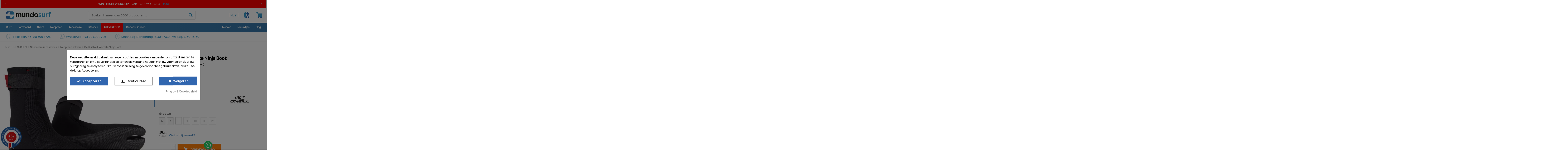

--- FILE ---
content_type: text/html; charset=utf-8
request_url: https://www.mundo-surf.com/nl/neopreen-sokken/2797-de-buit-neill-warmte-ninja-boot.html
body_size: 57162
content:
<!doctype html>
<html lang="nl">

<head> 
    
        
  <meta charset="utf-8">


  <meta http-equiv="x-ua-compatible" content="ie=edge">



  


  
  



  <title>De Buit Neill Warmte Ninja Boot</title>
  
    
  
  
    
  
  <meta name="description" content="De O’Neill Heat Ninja Boot surfschoenen zijn speciaal ontworpen om de meest extreme omstandigheden aan te kunnen en toch uitmuntende flexibiliteit en comfort...">
  <meta name='cookiesplus-added' content='true'><script data-keepinline='true'>let cookiesplusCookieValue=null;if(window.cookiesplus_debug){debugger;}
for(let cookie of document.cookie.split(';')){let[cookieName,value]=cookie.trim().split('=');if(cookieName==='cookiesplus'){cookiesplusCookieValue=decodeURIComponent(value);break;}}
if(cookiesplusCookieValue===null){console.log('%ccookiesplus cookie doesn\'t exist','background: red; color: white');throw new Error('cookiesplus cookie not found');}
try{cookiesplusCookieValue=JSON.parse(cookiesplusCookieValue);}catch(e){console.error('Failed to parse cookiesplus cookie value',e);throw new Error('Invalid cookiesplus cookie value');}
const defaultConsents={'ad_storage':false,'ad_user_data':false,'ad_personalization':false,'analytics_storage':false,'functionality_storage':false,'personalization_storage':false,'security_storage':false,};Object.keys(defaultConsents).forEach(function(key){window[key]=false;});if(cookiesplusCookieValue&&cookiesplusCookieValue.consents){const cookiesplusConsents=Object.keys(cookiesplusCookieValue.consents).filter(v=>v.startsWith('cookiesplus-finality'));cookiesplusConsents.forEach(function(key){const consent_type=cookiesplusCookieValue.consent_mode?.[key]?.consent_type;if(typeof cookiesplusCookieValue.consents!=='undefined'&&typeof cookiesplusCookieValue.consents[key]!=='undefined'&&cookiesplusCookieValue.consents[key]==='on'&&consent_type){Object.entries(consent_type).forEach(([innerKey,value])=>{if(value){window[innerKey]=true;}});}});}
window.dataLayer=window.dataLayer||[];function gtag(){dataLayer.push(arguments);}
gtag('consent','default',{'ad_storage':'denied','ad_user_data':'denied','ad_personalization':'denied','analytics_storage':'denied','functionality_storage':'denied','personalization_storage':'denied','security_storage':'denied','wait_for_update':500});gtag('consent','update',{'ad_storage':window.ad_storage?'granted':'denied','ad_user_data':window.ad_user_data?'granted':'denied','ad_personalization':window.ad_personalization?'granted':'denied','analytics_storage':window.analytics_storage?'granted':'denied','functionality_storage':window.functionality_storage?'granted':'denied','personalization_storage':window.personalization_storage?'granted':'denied','security_storage':window.security_storage?'granted':'denied',});if(cookiesplusCookieValue.consent_mode){if(cookiesplusCookieValue.consent_mode['url_passthrough']!==undefined){gtag('set','url_passthrough',cookiesplusCookieValue.consent_mode['url_passthrough']);}
if(cookiesplusCookieValue.consent_mode['ads_data_redaction']!==undefined){gtag('set','ads_data_redaction',cookiesplusCookieValue.consent_mode['ads_data_redaction']);}}</script><meta name="keywords" content="De Buit Neill Warmte Ninja Boot O´NEILL Dikte: 3mm -Seizoen: 2026 -Novedad:">
    
      <link rel="canonical" href="https://www.mundo-surf.com/nl/neopreen-sokken/2797-de-buit-neill-warmte-ninja-boot.html">
    

  
          <link rel="alternate" href="https://www.mundo-surf.com/es/escarpines-de-neopreno/2797-escarpines-oneill-heat-ninja-boot.html" hreflang="es-es">
            <link rel="alternate" href="https://www.mundo-surf.com/es/escarpines-de-neopreno/2797-escarpines-oneill-heat-ninja-boot.html" hreflang="x-default">
                <link rel="alternate" href="https://www.mundo-surf.com/fr/chaussons-en-neoprene/2797-chaussons-de-surf-oneill-heat-ninja-boot.html" hreflang="fr-fr">
                <link rel="alternate" href="https://www.mundo-surf.com/pt/botas-de-fato/2797-escarpines-de-surf-oneill-heat-ninja-boot.html" hreflang="pt-pt">
                <link rel="alternate" href="https://www.mundo-surf.com/en/wetsuit-booties/2797-oneill-heat-ninja-boot-booties.html" hreflang="en-us">
                <link rel="alternate" href="https://www.mundo-surf.com/de/neoprensocken/2797-socken-oneill-heat-ninja-boot.html" hreflang="de-de">
                <link rel="alternate" href="https://www.mundo-surf.com/it/calzari-in-neoprene/2797-stivaletti-oneill-calore-ninja-boot.html" hreflang="it-it">
                <link rel="alternate" href="https://www.mundo-surf.com/nl/neopreen-sokken/2797-de-buit-neill-warmte-ninja-boot.html" hreflang="nl-nl">
            

  
     <script type="application/ld+json">
 {
   "@context": "https://schema.org",
   "@type": "Organization",
   "name" : "Mundo Surf",
   "url" : "https://www.mundo-surf.com/nl/"
       ,"logo": {
       "@type": "ImageObject",
       "url":"https://www.mundo-surf.com/img/logo-1718116158.svg"
     }
    }
</script>

<script type="application/ld+json">
  {
    "@context": "https://schema.org",
    "@type": "WebPage",
    "isPartOf": {
      "@type": "WebSite",
      "url":  "https://www.mundo-surf.com/nl/",
      "name": "Mundo Surf"
    },
    "name": "De Buit Neill Warmte Ninja Boot",
    "url":  "https://www.mundo-surf.com/nl/neopreen-sokken/2797-de-buit-neill-warmte-ninja-boot.html"
  }
</script>


  <script type="application/ld+json">
    {
      "@context": "https://schema.org",
      "@type": "BreadcrumbList",
      "itemListElement": [
                  {
            "@type": "ListItem",
            "position": 1,
            "name": "Thuis",
            "item": "https://www.mundo-surf.com/nl/"
          },              {
            "@type": "ListItem",
            "position": 2,
            "name": "NEOPREEN",
            "item": "https://www.mundo-surf.com/nl/38-neopreen"
          },              {
            "@type": "ListItem",
            "position": 3,
            "name": "Neopreen Accessoires",
            "item": "https://www.mundo-surf.com/nl/145-neopreen-accessoires"
          },              {
            "@type": "ListItem",
            "position": 4,
            "name": "Neopreen sokken",
            "item": "https://www.mundo-surf.com/nl/72-neopreen-sokken"
          },              {
            "@type": "ListItem",
            "position": 5,
            "name": "De Buit Neill Warmte Ninja Boot",
            "item": "https://www.mundo-surf.com/nl/neopreen-sokken/2797-de-buit-neill-warmte-ninja-boot.html"
          }          ]
    }
  </script>


  

  
        <script type="application/ld+json">
  {
    "@context": "https://schema.org/",
    "@type": "Product",
    "@id": "#product-snippet-id",
    "name": "De Buit Neill Warmte Ninja Boot",
    "description": "De O’Neill Heat Ninja Boot surfschoenen zijn speciaal ontworpen om de meest extreme omstandigheden aan te kunnen en toch uitmuntende flexibiliteit en comfort...",
    "category": "Neopreen sokken",
    "image" :"https://www.mundo-surf.com/15885-home_default/de-buit-neill-warmte-ninja-boot.jpg",    "sku": "2797",
    "mpn": "2797"
        ,
    "brand": {
      "@type": "Brand",
      "name": "O´NEILL"
    }
            ,
    "weight": {
        "@context": "https://schema.org",
        "@type": "QuantitativeValue",
        "value": "2.000000",
        "unitCode": "kg"
    }
        ,
    "offers": {
      "@type": "Offer",
      "priceCurrency": "EUR",
      "name": "De Buit Neill Warmte Ninja Boot",
      "price": "44.95",
      "url": "https://www.mundo-surf.com/nl/neopreen-sokken/2797-509995-de-buit-neill-warmte-ninja-boot.html#/488-grootte-7",
      "priceValidUntil": "2026-02-08",
              "image": ["https://www.mundo-surf.com/15885-thickbox_default/de-buit-neill-warmte-ninja-boot.jpg"],
            "sku": "2797",
      "mpn": "2797",
                    "availability": "https://schema.org/InStock",
      "seller": {
        "@type": "Organization",
        "name": "Mundo Surf"
      }
    }
      }
</script>


  
    
  



    <meta property="og:type" content="product">
    <meta property="og:url" content="https://www.mundo-surf.com/nl/neopreen-sokken/2797-de-buit-neill-warmte-ninja-boot.html">
    <meta property="og:title" content="De Buit Neill Warmte Ninja Boot">
    <meta property="og:site_name" content="Mundo Surf">
    <meta property="og:description" content="De O’Neill Heat Ninja Boot surfschoenen zijn speciaal ontworpen om de meest extreme omstandigheden aan te kunnen en toch uitmuntende flexibiliteit en comfort...">
            <meta property="og:image" content="https://www.mundo-surf.com/15885-thickbox_default/de-buit-neill-warmte-ninja-boot.jpg">
        <meta property="og:image:width" content="1422">
        <meta property="og:image:height" content="1422">
    




      <meta name="viewport" content="initial-scale=1,user-scalable=no,maximum-scale=1,width=device-width">
  




  <link rel="icon" type="image/vnd.microsoft.icon" href="https://www.mundo-surf.com/img/favicon.ico?1718116158">
  <link rel="shortcut icon" type="image/x-icon" href="https://www.mundo-surf.com/img/favicon.ico?1718116158">
    




    <link rel="stylesheet" href="/modules/ps_checkout/views/css/payments.css?version=8.5.0.5" type="text/css" media="all">
  <link rel="stylesheet" href="https://www.mundo-surf.com/themes/warehousechild/assets/cache/theme-15d0911123.css" type="text/css" media="all">




<link rel="preload" as="font"
      href="https://www.mundo-surf.com/themes/warehousechild/assets/css/fonts/Manrope-Regular.woff"
      type="font/woff" crossorigin="anonymous">
<link rel="preload" as="font"
      href="https://www.mundo-surf.com/themes/warehousechild/assets/css/fonts/Manrope-Regular.woff2"
      type="font/woff" crossorigin="anonymous">

<link rel="preload" as="font"
      href="https://www.mundo-surf.com/themes/warehousechild/assets/css/fonts/Manrope-Medium.woff"
      type="font/woff" crossorigin="anonymous">
<link rel="preload" as="font"
      href="https://www.mundo-surf.com/themes/warehousechild/assets/css/fonts/Manrope-Medium.woff2"
      type="font/woff" crossorigin="anonymous">      

<link rel="preload" as="font"
      href="https://www.mundo-surf.com/themes/warehousechild/assets/css/fonts/Manrope-ExtraLight.woff"
      type="font/woff" crossorigin="anonymous">
<link rel="preload" as="font"
      href="https://www.mundo-surf.com/themes/warehousechild/assets/css/fonts/Manrope-ExtraLight.woff2"
      type="font/woff" crossorigin="anonymous">   

<link rel="preload" as="font"
      href="https://www.mundo-surf.com/themes/warehousechild/assets/css/fonts/Manrope-Light.woff"
      type="font/woff" crossorigin="anonymous">
<link rel="preload" as="font"
      href="https://www.mundo-surf.com/themes/warehousechild/assets/css/fonts/Manrope-Light.woff2"
      type="font/woff" crossorigin="anonymous">  

<link rel="preload" as="font"
      href="https://www.mundo-surf.com/themes/warehousechild/assets/css/fonts/Manrope-SemiBold.woff"
      type="font/woff" crossorigin="anonymous">
<link rel="preload" as="font"
      href="https://www.mundo-surf.com/themes/warehousechild/assets/css/fonts/Manrope-SemiBold.woff2"
      type="font/woff" crossorigin="anonymous">

<link rel="preload" as="font"
      href="https://www.mundo-surf.com/themes/warehousechild/assets/css/fonts/Manrope-ExtraBold.woff"
      type="font/woff" crossorigin="anonymous">
<link rel="preload" as="font"
      href="https://www.mundo-surf.com/themes/warehousechild/assets/css/fonts/Manrope-ExtraBold.woff2"
      type="font/woff" crossorigin="anonymous">

<link rel="preload" as="font"
      href="https://www.mundo-surf.com/themes/warehousechild/assets/css/fonts/msurf.woff"
      type="font/woff" crossorigin="anonymous">
<link rel="preload" as="font"
      href="https://www.mundo-surf.com/themes/warehousechild/assets/css/fonts/msurf.ttf"
      type="font/woff" crossorigin="anonymous">

<link rel="preload" as="font"
      href="https://www.mundo-surf.com/themes/warehousechild/assets/css/font-awesome/fonts/fontawesome-webfont.woff?v=4.7.0"
      type="font/woff" crossorigin="anonymous">
<link rel="preload" as="font"
      href="https://www.mundo-surf.com/themes/warehousechild/assets/css/font-awesome/fonts/fontawesome-webfont.woff2?v=4.7.0"
      type="font/woff2" crossorigin="anonymous">



  

  <script>
        var ASSearchUrl = "https:\/\/www.mundo-surf.com\/nl\/module\/pm_advancedsearch4\/advancedsearch4";
        var C_P_CMS_PAGE = 8;
        var C_P_CONSENT_DOWNLOAD = "https:\/\/www.mundo-surf.com\/nl\/module\/cookiesplus\/front";
        var C_P_COOKIE_CONFIG = {"1":{"cookies":[{"name":"cookiesplus"},{"name":"PrestaShop-#"}]},"3":{"consent_type":{"analytics_storage":"true"},"firingEvent":""},"4":{"consent_type":{"ad_storage":"true","ad_user_data":"true","ad_personalization":"true"},"firingEvent":""}};
        var C_P_COOKIE_VALUE = "{}";
        var C_P_DATE = "2026-01-24 07:00:50";
        var C_P_DISPLAY_AGAIN = 0;
        var C_P_DOMAIN = ".mundo-surf.com";
        var C_P_EXPIRY = 365;
        var C_P_FINALITIES_COUNT = 3;
        var C_P_NOT_AVAILABLE_OUTSIDE_EU = 1;
        var C_P_OVERLAY = "1";
        var C_P_OVERLAY_OPACITY = "0.5";
        var C_P_REFRESH = 0;
        var PS_COOKIE_SAMESITE = "Lax";
        var PS_COOKIE_SECURE = 1;
        var acceptBycheckBox = "";
        var ajaxLopdUrl = "https:\/\/www.mundo-surf.com\/nl\/module\/idxlopd\/ajax?ajax=1";
        var ajax_token = "04ad1c5813109a8a2eb70b5e61dc9f9c";
        var ajax_url = "https:\/\/www.mundo-surf.com\/nl\/module\/totshowmailalerts\/ajax?process=add&ajax=1";
        var as4_orderBySalesAsc = "Verkoop: eerst lager";
        var as4_orderBySalesDesc = "Verkoop: Hoogste eerst";
        var bdradius = "";
        var bgcol = "#538DC2";
        var bgcolhov = "#3166AF";
        var cButtons = [{"id_lopd_button":"1","id_button":null,"name":"submit","text":"Iniciar Sesi\u00f3n","controller":null,"details":null,"id_shop":null,"privacyUrlCompatible":"\/nl\/content\/6-gdpr-privacy-beleid","privacyItCompatible":"<p><span style=\"text-decoration: underline;\"><strong>Verantwoordelijke:<\/strong><\/span>\u00a0Padang-Padang SL<\/p><p><span style=\"text-decoration: underline;\"><strong>Doel:<\/strong><\/span>\u00a0Beheer van de registratie van de gebruiker op de site, de accountinformatie en de verwerking van bestellingen<\/p><p><span style=\"text-decoration: underline;\"><strong>Juridische basis:<\/strong><\/span>\u00a0Uitvoering van een contract<\/p><p><span style=\"text-decoration: underline;\"><strong>Ontvangers:<\/strong><\/span>\u00a0Logistieke bedrijven voor de levering van bestellingen, banken voor betalingsverwerking<\/p><p><span style=\"text-decoration: underline;\"><strong>Rechten:<\/strong><\/span>\u00a0Toegang, rectificatie en verwijdering van gegevens, evenals andere rechten zoals uitgelegd in de aanvullende informatie.<\/p>"},{"id_lopd_button":"5","id_button":"idxCombtabSubscribe","name":null,"text":"Subscribe me","controller":"product","details":null,"id_shop":null,"privacyUrlCompatible":"\/nl\/content\/6-gdpr-privacy-beleid","privacyItCompatible":"<p><span style=\"text-decoration: underline;\"><strong>Verantwoordelijke:<\/strong><\/span>\u00a0Padang-Padang SL<\/p><p><span style=\"text-decoration: underline;\"><strong>Doel:<\/strong><\/span>\u00a0Beheer van de registratie van de gebruiker op de site, de accountinformatie en de verwerking van bestellingen<\/p><p><span style=\"text-decoration: underline;\"><strong>Juridische basis:<\/strong><\/span>\u00a0Uitvoering van een contract<\/p><p><span style=\"text-decoration: underline;\"><strong>Ontvangers:<\/strong><\/span>\u00a0Logistieke bedrijven voor de levering van bestellingen, banken voor betalingsverwerking<\/p><p><span style=\"text-decoration: underline;\"><strong>Rechten:<\/strong><\/span>\u00a0Toegang, rectificatie en verwijdering van gegevens, evenals andere rechten zoals uitgelegd in de aanvullende informatie.<\/p>"},{"id_lopd_button":"9","id_button":"deluxe_product_q","name":"productquery_submit","text":"Enviar","controller":"product","details":null,"id_shop":null,"privacyUrlCompatible":"\/nl\/content\/6-gdpr-privacy-beleid","privacyItCompatible":"<p><span style=\"text-decoration: underline;\"><strong>Verantwoordelijke:<\/strong><\/span>\u00a0Padang-Padang SL<\/p><p><span style=\"text-decoration: underline;\"><strong>Doel:<\/strong><\/span>\u00a0Beheer van de registratie van de gebruiker op de site, de accountinformatie en de verwerking van bestellingen<\/p><p><span style=\"text-decoration: underline;\"><strong>Juridische basis:<\/strong><\/span>\u00a0Uitvoering van een contract<\/p><p><span style=\"text-decoration: underline;\"><strong>Ontvangers:<\/strong><\/span>\u00a0Logistieke bedrijven voor de levering van bestellingen, banken voor betalingsverwerking<\/p><p><span style=\"text-decoration: underline;\"><strong>Rechten:<\/strong><\/span>\u00a0Toegang, rectificatie en verwijdering van gegevens, evenals andere rechten zoals uitgelegd in de aanvullende informatie.<\/p>"},{"id_lopd_button":"11","id_button":"deluxe_price_alert","name":"pricealert_submit","text":"Enviar","controller":"product","details":null,"id_shop":null,"privacyUrlCompatible":"\/nl\/content\/6-gdpr-privacy-beleid","privacyItCompatible":"<p><span style=\"text-decoration: underline;\"><strong>Verantwoordelijke:<\/strong><\/span>\u00a0Padang-Padang SL<\/p><p><span style=\"text-decoration: underline;\"><strong>Doel:<\/strong><\/span>\u00a0Beheer van de registratie van de gebruiker op de site, de accountinformatie en de verwerking van bestellingen<\/p><p><span style=\"text-decoration: underline;\"><strong>Juridische basis:<\/strong><\/span>\u00a0Uitvoering van een contract<\/p><p><span style=\"text-decoration: underline;\"><strong>Ontvangers:<\/strong><\/span>\u00a0Logistieke bedrijven voor de levering van bestellingen, banken voor betalingsverwerking<\/p><p><span style=\"text-decoration: underline;\"><strong>Rechten:<\/strong><\/span>\u00a0Toegang, rectificatie en verwijdering van gegevens, evenals andere rechten zoals uitgelegd in de aanvullende informatie.<\/p>"},{"id_lopd_button":"12","id_button":"ps_emailalerts_submit_button","name":null,"text":"Notify me when available","controller":"product","details":null,"id_shop":null,"privacyUrlCompatible":"\/nl\/content\/6-gdpr-privacy-beleid","privacyItCompatible":"<p><span><span style=\"text-decoration: underline;\"><strong>Verantwoordelijke:<\/strong><\/span> Padang-Padang SL<\/span><\/p><p><span><span style=\"text-decoration: underline;\"><strong>Doel:<\/strong><\/span> Beheer van de registratie van de gebruiker op de site, de accountinformatie en de verwerking van bestellingen<\/span><\/p><p><span><span style=\"text-decoration: underline;\"><strong>Juridische basis:<\/strong><\/span> Uitvoering van een contract<\/span><\/p><p><span><span style=\"text-decoration: underline;\"><strong>Ontvangers:<\/strong><\/span> Logistieke bedrijven voor de levering van bestellingen, banken voor betalingsverwerking<\/span><\/p><p><span><span style=\"text-decoration: underline;\"><strong>Rechten:<\/strong><\/span> Toegang, rectificatie en verwijdering van gegevens, evenals andere rechten zoals uitgelegd in de aanvullende informatie.<\/span><\/p>"},{"id_lopd_button":"13","id_button":"totshowmailalerts_link","name":null,"text":"Notify me when available","controller":"product","details":null,"id_shop":null,"privacyUrlCompatible":"\/nl\/content\/6-gdpr-privacy-beleid","privacyItCompatible":"<p><span><span style=\"text-decoration: underline;\"><strong>Verantwoordelijke:<\/strong><\/span> Padang-Padang SL<\/span><\/p><p><span><span style=\"text-decoration: underline;\"><strong>Doel:<\/strong><\/span> Beheer van de registratie van de gebruiker op de site, de accountinformatie en de verwerking van bestellingen<\/span><\/p><p><span><span style=\"text-decoration: underline;\"><strong>Juridische basis:<\/strong><\/span> Uitvoering van een contract<\/span><\/p><p><span><span style=\"text-decoration: underline;\"><strong>Ontvangers:<\/strong><\/span> Logistieke bedrijven voor de levering van bestellingen, banken voor betalingsverwerking<\/span><\/p><p><span><span style=\"text-decoration: underline;\"><strong>Rechten:<\/strong><\/span> Toegang, rectificatie en verwijdering van gegevens, evenals andere rechten zoals uitgelegd in de aanvullende informatie.<\/span><\/p>"}];
        var date = "2026-01-24 07:00:51";
        var ed_ajax_delay = "0";
        var elementorFrontendConfig = {"isEditMode":"","stretchedSectionContainer":"","instagramToken":"","is_rtl":false,"ajax_csfr_token_url":"https:\/\/www.mundo-surf.com\/nl\/module\/iqitelementor\/Actions?process=handleCsfrToken&ajax=1"};
        var id_product = 2797;
        var id_product_attribute = "509995";
        var inContact = false;
        var inNewsletter = "on";
        var inOpc = false;
        var inProdAlert = true;
        var inRefunds = false;
        var inRegister = false;
        var invalidMail = "Uw e-mailadres is ongeldig";
        var iqitTheme = {"rm_sticky":"down","rm_breakpoint":0,"op_preloader":"0","cart_style":"side","cart_confirmation":"notification","h_layout":"2","f_fixed":"","f_layout":"2","h_absolute":"0","h_sticky":"header","hw_width":"inherit","mm_content":"separate","hm_submenu_width":"fullwidth-background","h_search_type":"full","pl_lazyload":true,"pl_infinity":true,"pl_rollover":true,"pl_crsl_autoplay":false,"pl_slider_ld":5,"pl_slider_d":4,"pl_slider_t":3,"pl_slider_p":2,"pp_thumbs":"bottom","pp_zoom":"inner","pp_image_layout":"carousel","pp_tabs":"section","pl_grid_qty":true};
        var iqitmegamenu = {"sticky":"false","containerSelector":"#wrapper > .container"};
        var iqitwishlist = {"nbProducts":0};
        var messageResultAddMail = {"success":"Verzoek notificatie geregistreerd","alreadyRegistrated":"U heeft al een waarschuwing voor dit product","invalidMail":"Uw e-mailadres is ongeldig"};
        var prestashop = {"cart":{"products":[],"totals":{"total":{"type":"total","label":"Totaal","amount":0,"value":"\u20ac\u00a00,00"},"total_including_tax":{"type":"total","label":"Totaal (incl. btw)","amount":0,"value":"\u20ac\u00a00,00"},"total_excluding_tax":{"type":"total","label":"Totaal (excl. BTW)","amount":0,"value":"\u20ac\u00a00,00"}},"subtotals":{"products":{"type":"products","label":"Subtotaal","amount":0,"value":"\u20ac\u00a00,00"},"discounts":null,"shipping":{"type":"shipping","label":"Verzending","amount":0,"value":""},"tax":null},"products_count":0,"summary_string":"0 artikelen","vouchers":{"allowed":1,"added":[]},"discounts":[],"minimalPurchase":0,"minimalPurchaseRequired":""},"currency":{"id":1,"name":"Euro","iso_code":"EUR","iso_code_num":"978","sign":"\u20ac"},"customer":{"lastname":null,"firstname":null,"email":null,"birthday":null,"newsletter":null,"newsletter_date_add":null,"optin":null,"website":null,"company":null,"siret":null,"ape":null,"is_logged":false,"gender":{"type":null,"name":null},"addresses":[]},"country":{"id_zone":"10","id_currency":"0","call_prefix":"34","iso_code":"ES","active":"1","contains_states":"1","need_identification_number":"0","need_zip_code":"1","zip_code_format":"NNNNN","display_tax_label":"1","name":"Espa\u00f1a","id":6},"language":{"name":"Nederlands (Dutch)","iso_code":"nl","locale":"nl-NL","language_code":"nl-nl","active":"1","is_rtl":"0","date_format_lite":"d-m-Y","date_format_full":"d-m-Y H:i:s","id":13},"page":{"title":"","canonical":"https:\/\/www.mundo-surf.com\/nl\/neopreen-sokken\/2797-de-buit-neill-warmte-ninja-boot.html","meta":{"title":"De Buit Neill Warmte Ninja Boot","description":"De\u00a0O\u2019Neill Heat Ninja Boot surfschoenen\u00a0zijn speciaal ontworpen om\u00a0de meest extreme omstandigheden aan te kunnen\u00a0en toch\u00a0uitmuntende flexibiliteit en comfort...","keywords":"De Buit Neill Warmte Ninja Boot O\u00b4NEILL Dikte: 3mm -Seizoen: 2026 -Novedad:","robots":"index"},"page_name":"product","body_classes":{"lang-nl":true,"lang-rtl":false,"country-ES":true,"currency-EUR":true,"layout-full-width":true,"page-product":true,"tax-display-enabled":true,"page-customer-account":false,"product-id-2797":true,"product-De Buit Neill Warmte Ninja Boot":true,"product-id-category-72":true,"product-id-manufacturer-117":true,"product-id-supplier-35":true,"product-available-for-order":true},"admin_notifications":[],"password-policy":{"feedbacks":{"0":"Zeer zwak","1":"Zwak","2":"Gemiddeld","3":"Sterk","4":"Zeer sterk","Straight rows of keys are easy to guess":"Rechte rijen sleutels zijn gemakkelijk te raden","Short keyboard patterns are easy to guess":"Korte toetsenbordpatronen zijn gemakkelijk te raden","Use a longer keyboard pattern with more turns":"Gebruik een langer toetsenbordpatroon met meer beurten","Repeats like \"aaa\" are easy to guess":"Herhalingen zoals \"aaa\" zijn gemakkelijk te raden","Repeats like \"abcabcabc\" are only slightly harder to guess than \"abc\"":"Herhalingen zoals \"abcabcabc\" zijn slechts iets moeilijker te raden dan \"abc\"","Sequences like abc or 6543 are easy to guess":"Reeksen zoals \"abc\" of \"6543\" zijn gemakkelijk te raden","Recent years are easy to guess":"De laatste jaren zijn gemakkelijk te raden","Dates are often easy to guess":"Data zijn vaak gemakkelijk te raden","This is a top-10 common password":"Dit is een van de 10 meest voorkomende wachtwoorden","This is a top-100 common password":"Dit is een van de 100 meest voorkomende wachtwoorden","This is a very common password":"Dit is een heel gebruikelijk wachtwoord","This is similar to a commonly used password":"Dit is vergelijkbaar met een veelgebruikt wachtwoord","A word by itself is easy to guess":"Een woord op zichzelf is gemakkelijk te raden","Names and surnames by themselves are easy to guess":"Namen en achternamen zijn op zichzelf gemakkelijk te raden","Common names and surnames are easy to guess":"Algemene namen en achternamen zijn gemakkelijk te raden","Use a few words, avoid common phrases":"Gebruik een paar woorden, vermijd veelvoorkomende zinnen","No need for symbols, digits, or uppercase letters":"Geen symbolen, cijfers of hoofdletters nodig","Avoid repeated words and characters":"Vermijd herhaalde woorden en tekens","Avoid sequences":"Vermijd sequenties","Avoid recent years":"Vermijd recente jaren","Avoid years that are associated with you":"Vermijd jaren die met jou geassocieerd worden","Avoid dates and years that are associated with you":"Vermijd data en jaren die met u geassocieerd worden","Capitalization doesn't help very much":"Hoofdlettergebruik helpt niet zo veel","All-uppercase is almost as easy to guess as all-lowercase":"Alleen hoofdletters zijn bijna net zo makkelijk te raden als alleen kleine letters","Reversed words aren't much harder to guess":"Omgekeerde woorden zijn niet veel moeilijker te raden","Predictable substitutions like '@' instead of 'a' don't help very much":"Voorspelbare vervangingen zoals \"@\" in plaats van \"a\" helpen niet veel","Add another word or two. Uncommon words are better.":"Voeg nog een woord of twee toe. Ongebruikelijke woorden zijn beter."}}},"shop":{"name":"Mundo Surf","logo":"https:\/\/www.mundo-surf.com\/img\/logo-1718116158.svg","stores_icon":"https:\/\/www.mundo-surf.com\/img\/logo_stores.png","favicon":"https:\/\/www.mundo-surf.com\/img\/favicon.ico"},"core_js_public_path":"\/themes\/","urls":{"base_url":"https:\/\/www.mundo-surf.com\/","current_url":"https:\/\/www.mundo-surf.com\/nl\/neopreen-sokken\/2797-de-buit-neill-warmte-ninja-boot.html","shop_domain_url":"https:\/\/www.mundo-surf.com","img_ps_url":"https:\/\/www.mundo-surf.com\/img\/","img_cat_url":"https:\/\/www.mundo-surf.com\/img\/c\/","img_lang_url":"https:\/\/www.mundo-surf.com\/img\/l\/","img_prod_url":"https:\/\/www.mundo-surf.com\/img\/p\/","img_manu_url":"https:\/\/www.mundo-surf.com\/img\/m\/","img_sup_url":"https:\/\/www.mundo-surf.com\/img\/su\/","img_ship_url":"https:\/\/www.mundo-surf.com\/img\/s\/","img_store_url":"https:\/\/www.mundo-surf.com\/img\/st\/","img_col_url":"https:\/\/www.mundo-surf.com\/img\/co\/","img_url":"https:\/\/www.mundo-surf.com\/themes\/warehouse\/assets\/img\/","css_url":"https:\/\/www.mundo-surf.com\/themes\/warehouse\/assets\/css\/","js_url":"https:\/\/www.mundo-surf.com\/themes\/warehouse\/assets\/js\/","pic_url":"https:\/\/www.mundo-surf.com\/upload\/","theme_assets":"https:\/\/www.mundo-surf.com\/themes\/warehouse\/assets\/","theme_dir":"https:\/\/www.mundo-surf.com\/themes\/warehousechild\/","child_theme_assets":"https:\/\/www.mundo-surf.com\/themes\/warehousechild\/assets\/","child_img_url":"https:\/\/www.mundo-surf.com\/themes\/warehousechild\/assets\/img\/","child_css_url":"https:\/\/www.mundo-surf.com\/themes\/warehousechild\/assets\/css\/","child_js_url":"https:\/\/www.mundo-surf.com\/themes\/warehousechild\/assets\/js\/","pages":{"address":"https:\/\/www.mundo-surf.com\/nl\/adres","addresses":"https:\/\/www.mundo-surf.com\/nl\/adressen","authentication":"https:\/\/www.mundo-surf.com\/nl\/login","manufacturer":"https:\/\/www.mundo-surf.com\/nl\/fabrikanten","cart":"https:\/\/www.mundo-surf.com\/nl\/winkelwagen","category":"https:\/\/www.mundo-surf.com\/nl\/index.php?controller=category","cms":"https:\/\/www.mundo-surf.com\/nl\/index.php?controller=cms","contact":"https:\/\/www.mundo-surf.com\/nl\/contact","discount":"https:\/\/www.mundo-surf.com\/nl\/korting","guest_tracking":"https:\/\/www.mundo-surf.com\/nl\/gast-bijhouden","history":"https:\/\/www.mundo-surf.com\/nl\/geschiedenis","identity":"https:\/\/www.mundo-surf.com\/nl\/identiteit","index":"https:\/\/www.mundo-surf.com\/nl\/","my_account":"https:\/\/www.mundo-surf.com\/nl\/mijn-account","order_confirmation":"https:\/\/www.mundo-surf.com\/nl\/orderbevestiging","order_detail":"https:\/\/www.mundo-surf.com\/nl\/index.php?controller=order-detail","order_follow":"https:\/\/www.mundo-surf.com\/nl\/bestelling-volgen","order":"https:\/\/www.mundo-surf.com\/nl\/bestelling","order_return":"https:\/\/www.mundo-surf.com\/nl\/index.php?controller=order-return","order_slip":"https:\/\/www.mundo-surf.com\/nl\/om-slip","pagenotfound":"https:\/\/www.mundo-surf.com\/nl\/page-not-found","password":"https:\/\/www.mundo-surf.com\/nl\/uw-wachtwoord-vergeten","pdf_invoice":"https:\/\/www.mundo-surf.com\/nl\/index.php?controller=pdf-invoice","pdf_order_return":"https:\/\/www.mundo-surf.com\/nl\/index.php?controller=pdf-order-return","pdf_order_slip":"https:\/\/www.mundo-surf.com\/nl\/index.php?controller=pdf-order-slip","prices_drop":"https:\/\/www.mundo-surf.com\/nl\/outlet-van-surf-en-bodyboard-de-beste-deals-in-onze-online-winkel","product":"https:\/\/www.mundo-surf.com\/nl\/index.php?controller=product","registration":"https:\/\/www.mundo-surf.com\/nl\/index.php?controller=registration","search":"https:\/\/www.mundo-surf.com\/nl\/zoeken","sitemap":"https:\/\/www.mundo-surf.com\/nl\/sitemap","stores":"https:\/\/www.mundo-surf.com\/nl\/winkels","supplier":"https:\/\/www.mundo-surf.com\/nl\/merken","new_products":"https:\/\/www.mundo-surf.com\/nl\/wat-is-er-nieuw-surf-shop-online","brands":"https:\/\/www.mundo-surf.com\/nl\/fabrikanten","register":"https:\/\/www.mundo-surf.com\/nl\/index.php?controller=registration","order_login":"https:\/\/www.mundo-surf.com\/nl\/bestelling?login=1"},"alternative_langs":{"es-es":"https:\/\/www.mundo-surf.com\/es\/escarpines-de-neopreno\/2797-escarpines-oneill-heat-ninja-boot.html","fr-fr":"https:\/\/www.mundo-surf.com\/fr\/chaussons-en-neoprene\/2797-chaussons-de-surf-oneill-heat-ninja-boot.html","pt-pt":"https:\/\/www.mundo-surf.com\/pt\/botas-de-fato\/2797-escarpines-de-surf-oneill-heat-ninja-boot.html","en-us":"https:\/\/www.mundo-surf.com\/en\/wetsuit-booties\/2797-oneill-heat-ninja-boot-booties.html","de-de":"https:\/\/www.mundo-surf.com\/de\/neoprensocken\/2797-socken-oneill-heat-ninja-boot.html","it-it":"https:\/\/www.mundo-surf.com\/it\/calzari-in-neoprene\/2797-stivaletti-oneill-calore-ninja-boot.html","nl-nl":"https:\/\/www.mundo-surf.com\/nl\/neopreen-sokken\/2797-de-buit-neill-warmte-ninja-boot.html"},"actions":{"logout":"https:\/\/www.mundo-surf.com\/nl\/?mylogout="},"no_picture_image":{"bySize":{"cart_default":{"url":"https:\/\/www.mundo-surf.com\/img\/p\/nl-default-cart_default.jpg","width":125,"height":125},"small_default":{"url":"https:\/\/www.mundo-surf.com\/img\/p\/nl-default-small_default.jpg","width":127,"height":127},"home_default":{"url":"https:\/\/www.mundo-surf.com\/img\/p\/nl-default-home_default.jpg","width":236,"height":236},"medium_default":{"url":"https:\/\/www.mundo-surf.com\/img\/p\/nl-default-medium_default.jpg","width":584,"height":584},"medium_default_jpg":{"url":"https:\/\/www.mundo-surf.com\/img\/p\/nl-default-medium_default_jpg.jpg","width":584,"height":584},"large_default":{"url":"https:\/\/www.mundo-surf.com\/img\/p\/nl-default-large_default.jpg","width":820,"height":820},"thickbox_default":{"url":"https:\/\/www.mundo-surf.com\/img\/p\/nl-default-thickbox_default.jpg","width":1422,"height":1422}},"small":{"url":"https:\/\/www.mundo-surf.com\/img\/p\/nl-default-cart_default.jpg","width":125,"height":125},"medium":{"url":"https:\/\/www.mundo-surf.com\/img\/p\/nl-default-medium_default.jpg","width":584,"height":584},"large":{"url":"https:\/\/www.mundo-surf.com\/img\/p\/nl-default-thickbox_default.jpg","width":1422,"height":1422},"legend":""}},"configuration":{"display_taxes_label":true,"display_prices_tax_incl":true,"is_catalog":false,"show_prices":true,"opt_in":{"partner":false},"quantity_discount":{"type":"discount","label":"Eenheidskorting"},"voucher_enabled":1,"return_enabled":0},"field_required":[],"breadcrumb":{"links":[{"title":"Thuis","url":"https:\/\/www.mundo-surf.com\/nl\/"},{"title":"NEOPREEN","url":"https:\/\/www.mundo-surf.com\/nl\/38-neopreen"},{"title":"Neopreen Accessoires","url":"https:\/\/www.mundo-surf.com\/nl\/145-neopreen-accessoires"},{"title":"Neopreen sokken","url":"https:\/\/www.mundo-surf.com\/nl\/72-neopreen-sokken"},{"title":"De Buit Neill Warmte Ninja Boot","url":"https:\/\/www.mundo-surf.com\/nl\/neopreen-sokken\/2797-de-buit-neill-warmte-ninja-boot.html"}],"count":5},"link":{"protocol_link":"https:\/\/","protocol_content":"https:\/\/"},"time":1769234450,"static_token":"059d49d3129ea99302f3a05e1078eac3","token":"04ad1c5813109a8a2eb70b5e61dc9f9c","debug":false};
        var privacyItContact = "%3Cp%3E%3Cspan+style%3D%22text-decoration%3A+underline%3B%22%3E%3Cstrong%3EVerantwoordelijke%3A%3C%2Fstrong%3E%3C%2Fspan%3E%C2%A0Padang-Padang+SL%3C%2Fp%3E%0D%0A%3Cp%3E%3Cspan+style%3D%22text-decoration%3A+underline%3B%22%3E%3Cstrong%3EDoel%3A%3C%2Fstrong%3E%3C%2Fspan%3E%C2%A0Beheer+van+de+registratie+van+de+gebruiker+op+de+site%2C+de+accountinformatie+en+de+verwerking+van+bestellingen%3C%2Fp%3E%0D%0A%3Cp%3E%3Cspan+style%3D%22text-decoration%3A+underline%3B%22%3E%3Cstrong%3EJuridische+basis%3A%3C%2Fstrong%3E%3C%2Fspan%3E%C2%A0Uitvoering+van+een+contract%3C%2Fp%3E%0D%0A%3Cp%3E%3Cspan+style%3D%22text-decoration%3A+underline%3B%22%3E%3Cstrong%3EOntvangers%3A%3C%2Fstrong%3E%3C%2Fspan%3E%C2%A0Logistieke+bedrijven+voor+de+levering+van+bestellingen%2C+banken+voor+betalingsverwerking%3C%2Fp%3E%0D%0A%3Cp%3E%3Cspan+style%3D%22text-decoration%3A+underline%3B%22%3E%3Cstrong%3ERechten%3A%3C%2Fstrong%3E%3C%2Fspan%3E%C2%A0Toegang%2C+rectificatie+en+verwijdering+van+gegevens%2C+evenals+andere+rechten+zoals+uitgelegd+in+de+aanvullende+informatie.%3C%2Fp%3E";
        var privacyItExpress = "%3Cp%3E%3Cspan+style%3D%22text-decoration%3A+underline%3B%22%3E%3Cstrong%3EVerantwoordelijke%3A%3C%2Fstrong%3E%3C%2Fspan%3E%C2%A0Padang-Padang+SL%3C%2Fp%3E%0D%0A%3Cp%3E%3Cspan+style%3D%22text-decoration%3A+underline%3B%22%3E%3Cstrong%3EDoel%3A%3C%2Fstrong%3E%3C%2Fspan%3E%C2%A0Beheer+van+de+registratie+van+de+gebruiker+op+de+site%2C+de+accountinformatie+en+de+verwerking+van+bestellingen%3C%2Fp%3E%0D%0A%3Cp%3E%3Cspan+style%3D%22text-decoration%3A+underline%3B%22%3E%3Cstrong%3EJuridische+basis%3A%3C%2Fstrong%3E%3C%2Fspan%3E%C2%A0Uitvoering+van+een+contract%3C%2Fp%3E%0D%0A%3Cp%3E%3Cspan+style%3D%22text-decoration%3A+underline%3B%22%3E%3Cstrong%3EOntvangers%3A%3C%2Fstrong%3E%3C%2Fspan%3E%C2%A0Logistieke+bedrijven+voor+de+levering+van+bestellingen%2C+banken+voor+betalingsverwerking%3C%2Fp%3E%0D%0A%3Cp%3E%3Cspan+style%3D%22text-decoration%3A+underline%3B%22%3E%3Cstrong%3ERechten%3A%3C%2Fstrong%3E%3C%2Fspan%3E%C2%A0Toegang%2C+rectificatie+en+verwijdering+van+gegevens%2C+evenals+andere+rechten+zoals+uitgelegd+in+de+aanvullende+informatie.%3C%2Fp%3E";
        var privacyItNews = "%3Cp%3E%3Cspan+style%3D%22text-decoration%3A+underline%3B%22%3E%3Cstrong%3EVerantwoordelijke%3A%3C%2Fstrong%3E%3C%2Fspan%3E%C2%A0Padang-Padang+SL%3C%2Fp%3E%0D%0A%3Cp%3E%3Cspan+style%3D%22text-decoration%3A+underline%3B%22%3E%3Cstrong%3EDoel%3A%3C%2Fstrong%3E%3C%2Fspan%3E%C2%A0Beheer+van+de+registratie+van+de+gebruiker+op+de+site%2C+de+accountinformatie+en+de+verwerking+van+bestellingen%3C%2Fp%3E%0D%0A%3Cp%3E%3Cspan+style%3D%22text-decoration%3A+underline%3B%22%3E%3Cstrong%3EJuridische+basis%3A%3C%2Fstrong%3E%3C%2Fspan%3E%C2%A0Uitvoering+van+een+contract%3C%2Fp%3E%0D%0A%3Cp%3E%3Cspan+style%3D%22text-decoration%3A+underline%3B%22%3E%3Cstrong%3EOntvangers%3A%3C%2Fstrong%3E%3C%2Fspan%3E%C2%A0Logistieke+bedrijven+voor+de+levering+van+bestellingen%2C+banken+voor+betalingsverwerking%3C%2Fp%3E%0D%0A%3Cp%3E%3Cspan+style%3D%22text-decoration%3A+underline%3B%22%3E%3Cstrong%3ERechten%3A%3C%2Fstrong%3E%3C%2Fspan%3E%C2%A0Toegang%2C+rectificatie+en+verwijdering+van+gegevens%2C+evenals+andere+rechten+zoals+uitgelegd+in+de+aanvullende+informatie.%3C%2Fp%3E";
        var privacyItProduct = "%3Cp%3E%3Cspan+style%3D%22text-decoration%3A+underline%3B%22%3E%3Cstrong%3EVerantwoordelijke%3A%3C%2Fstrong%3E%3C%2Fspan%3E%C2%A0Padang-Padang+SL%3C%2Fp%3E%0D%0A%3Cp%3E%3Cspan+style%3D%22text-decoration%3A+underline%3B%22%3E%3Cstrong%3EDoel%3A%3C%2Fstrong%3E%3C%2Fspan%3E%C2%A0Beheer+van+de+registratie+van+de+gebruiker+op+de+site%2C+de+accountinformatie+en+de+verwerking+van+bestellingen%3C%2Fp%3E%0D%0A%3Cp%3E%3Cspan+style%3D%22text-decoration%3A+underline%3B%22%3E%3Cstrong%3EJuridische+basis%3A%3C%2Fstrong%3E%3C%2Fspan%3E%C2%A0Uitvoering+van+een+contract%3C%2Fp%3E%0D%0A%3Cp%3E%3Cspan+style%3D%22text-decoration%3A+underline%3B%22%3E%3Cstrong%3EOntvangers%3A%3C%2Fstrong%3E%3C%2Fspan%3E%C2%A0Logistieke+bedrijven+voor+de+levering+van+bestellingen%2C+banken+voor+betalingsverwerking%3C%2Fp%3E%0D%0A%3Cp%3E%3Cspan+style%3D%22text-decoration%3A+underline%3B%22%3E%3Cstrong%3ERechten%3A%3C%2Fstrong%3E%3C%2Fspan%3E%C2%A0Toegang%2C+rectificatie+en+verwijdering+van+gegevens%2C+evenals+andere+rechten+zoals+uitgelegd+in+de+aanvullende+informatie.%3C%2Fp%3E";
        var privacyItRefunds = "%3Cp%3E%3Cspan+style%3D%22text-decoration%3A+underline%3B%22%3E%3Cstrong%3EVerantwoordelijke%3A%3C%2Fstrong%3E%3C%2Fspan%3E%C2%A0Padang-Padang+SL%3C%2Fp%3E%0D%0A%3Cp%3E%3Cspan+style%3D%22text-decoration%3A+underline%3B%22%3E%3Cstrong%3EDoel%3A%3C%2Fstrong%3E%3C%2Fspan%3E%C2%A0Beheer+van+de+registratie+van+de+gebruiker+op+de+site%2C+de+accountinformatie+en+de+verwerking+van+bestellingen%3C%2Fp%3E%0D%0A%3Cp%3E%3Cspan+style%3D%22text-decoration%3A+underline%3B%22%3E%3Cstrong%3EJuridische+basis%3A%3C%2Fstrong%3E%3C%2Fspan%3E%C2%A0Uitvoering+van+een+contract%3C%2Fp%3E%0D%0A%3Cp%3E%3Cspan+style%3D%22text-decoration%3A+underline%3B%22%3E%3Cstrong%3EOntvangers%3A%3C%2Fstrong%3E%3C%2Fspan%3E%C2%A0Logistieke+bedrijven+voor+de+levering+van+bestellingen%2C+banken+voor+betalingsverwerking%3C%2Fp%3E%0D%0A%3Cp%3E%3Cspan+style%3D%22text-decoration%3A+underline%3B%22%3E%3Cstrong%3ERechten%3A%3C%2Fstrong%3E%3C%2Fspan%3E%C2%A0Toegang%2C+rectificatie+en+verwijdering+van+gegevens%2C+evenals+andere+rechten+zoals+uitgelegd+in+de+aanvullende+informatie.%3C%2Fp%3E";
        var privacyItRegister = "%3Cp%3E%3Cspan+style%3D%22text-decoration%3A+underline%3B%22%3E%3Cstrong%3EVerantwoordelijke%3A%3C%2Fstrong%3E%3C%2Fspan%3E%C2%A0Padang-Padang+SL%3C%2Fp%3E%0D%0A%3Cp%3E%3Cspan+style%3D%22text-decoration%3A+underline%3B%22%3E%3Cstrong%3EDoel%3A%3C%2Fstrong%3E%3C%2Fspan%3E%C2%A0Beheer+van+de+registratie+van+de+gebruiker+op+de+site%2C+de+accountinformatie+en+de+verwerking+van+bestellingen%3C%2Fp%3E%0D%0A%3Cp%3E%3Cspan+style%3D%22text-decoration%3A+underline%3B%22%3E%3Cstrong%3EJuridische+basis%3A%3C%2Fstrong%3E%3C%2Fspan%3E%C2%A0Uitvoering+van+een+contract%3C%2Fp%3E%0D%0A%3Cp%3E%3Cspan+style%3D%22text-decoration%3A+underline%3B%22%3E%3Cstrong%3EOntvangers%3A%3C%2Fstrong%3E%3C%2Fspan%3E%C2%A0Logistieke+bedrijven+voor+de+levering+van+bestellingen%2C+banken+voor+betalingsverwerking%3C%2Fp%3E%0D%0A%3Cp%3E%3Cspan+style%3D%22text-decoration%3A+underline%3B%22%3E%3Cstrong%3ERechten%3A%3C%2Fstrong%3E%3C%2Fspan%3E%C2%A0Toegang%2C+rectificatie+en+verwijdering+van+gegevens%2C+evenals+andere+rechten+zoals+uitgelegd+in+de+aanvullende+informatie.%3C%2Fp%3E";
        var privacyUrl = "\/nl\/content\/6-gdpr-privacy-beleid";
        var privacyUrlContact = "\/nl\/content\/6-gdpr-privacy-beleid";
        var privacyUrlExpress = "\/nl\/content\/6-gdpr-privacy-beleid";
        var privacyUrlNews = "\/nl\/content\/6-gdpr-privacy-beleid";
        var privacyUrlProduct = "\/nl\/content\/6-gdpr-privacy-beleid";
        var privacyUrlRefunds = "\/nl\/content\/6-gdpr-privacy-beleid";
        var privacyUrlText = "Ik accepteer de winkelvoorwaarden";
        var privacyUrlerrorText = "Controleer of u de voorwaarden accepteert";
        var ps_checkoutApplePayUrl = "https:\/\/www.mundo-surf.com\/nl\/module\/ps_checkout\/applepay?token=059d49d3129ea99302f3a05e1078eac3";
        var ps_checkoutAutoRenderDisabled = false;
        var ps_checkoutCancelUrl = "https:\/\/www.mundo-surf.com\/nl\/module\/ps_checkout\/cancel?token=059d49d3129ea99302f3a05e1078eac3";
        var ps_checkoutCardBrands = ["MASTERCARD","VISA","AMEX"];
        var ps_checkoutCardFundingSourceImg = "\/modules\/ps_checkout\/views\/img\/payment-cards.png";
        var ps_checkoutCardLogos = {"AMEX":"\/modules\/ps_checkout\/views\/img\/amex.svg","CB_NATIONALE":"\/modules\/ps_checkout\/views\/img\/cb.svg","DINERS":"\/modules\/ps_checkout\/views\/img\/diners.svg","DISCOVER":"\/modules\/ps_checkout\/views\/img\/discover.svg","JCB":"\/modules\/ps_checkout\/views\/img\/jcb.svg","MAESTRO":"\/modules\/ps_checkout\/views\/img\/maestro.svg","MASTERCARD":"\/modules\/ps_checkout\/views\/img\/mastercard.svg","UNIONPAY":"\/modules\/ps_checkout\/views\/img\/unionpay.svg","VISA":"\/modules\/ps_checkout\/views\/img\/visa.svg"};
        var ps_checkoutCartProductCount = 0;
        var ps_checkoutCheckUrl = "https:\/\/www.mundo-surf.com\/nl\/module\/ps_checkout\/check?token=059d49d3129ea99302f3a05e1078eac3";
        var ps_checkoutCheckoutTranslations = {"checkout.go.back.label":"Afrekenen","checkout.go.back.link.title":"Ga terug naar de kassa","checkout.card.payment":"Kaartbetaling","checkout.page.heading":"Besteloverzicht","checkout.cart.empty":"Je winkelwagen is leeg.","checkout.page.subheading.card":"Kaart","checkout.page.subheading.paypal":"PayPal","checkout.payment.by.card":"U heeft ervoor gekozen om met een kaart te betalen.","checkout.payment.by.paypal":"Je hebt ervoor gekozen om via PayPal te betalen.","checkout.order.summary":"Hieronder een korte samenvatting van uw bestelling:","checkout.order.amount.total":"Het totale bedrag van uw bestelling bedraagt","checkout.order.included.tax":"(incl. btw)","checkout.order.confirm.label":"Bevestig uw bestelling door op \"Ik bevestig mijn bestelling\" te klikken.","checkout.payment.token.delete.modal.header":"Deze betaalmethode verwijderen?","checkout.payment.token.delete.modal.content":"De volgende betaalmethode wordt van uw account verwijderd:","checkout.payment.token.delete.modal.confirm-button":"Betaalmethode verwijderen","checkout.payment.loader.processing-request":"Even geduld, we verwerken uw aanvraag.","checkout.payment.others.link.label":"Andere betaalmethoden","checkout.payment.others.confirm.button.label":"Ik bevestig mijn bestelling","checkout.form.error.label":"Er is een fout opgetreden tijdens de betaling. Probeer het opnieuw of neem contact op met de klantenservice.","loader-component.label.header":"Bedankt voor uw aankoop!","loader-component.label.body":"Even geduld, we verwerken uw betaling.","loader-component.label.body.longer":"Dit duurt langer dan verwacht. Even geduld alstublieft...","payment-method-logos.title":"100% veilige betalingen","express-button.cart.separator":"of","express-button.checkout.express-checkout":"Snel afrekenen","ok":"OK","cancel":"Annuleren","paypal.hosted-fields.label.card-name":"Naam van de kaarthouder","paypal.hosted-fields.placeholder.card-name":"Naam van de kaarthouder","paypal.hosted-fields.label.card-number":"Kaartnummer","paypal.hosted-fields.placeholder.card-number":"Kaartnummer","paypal.hosted-fields.label.expiration-date":"Vervaldatum","paypal.hosted-fields.placeholder.expiration-date":"MM\/JJJ","paypal.hosted-fields.label.cvv":"CVC","paypal.hosted-fields.placeholder.cvv":"XXX","error.paypal-sdk":"Geen PayPal JavaScript SDK-instantie","error.google-pay-sdk":"Geen Google Pay Javascript SDK-instantie","error.apple-pay-sdk":"Geen Apple Pay Javascript SDK-instantie","error.google-pay.transaction-info":"Er is een fout opgetreden bij het ophalen van de transactiegegevens van Google Pay.","error.apple-pay.payment-request":"Er is een fout opgetreden bij het ophalen van het Apple Pay-betalingsverzoek.","error.paypal-sdk.contingency.cancel":"Kaarthouderauthenticatie is geannuleerd. Kies een andere betaalmethode of probeer het opnieuw.","error.paypal-sdk.contingency.error":"Er is een fout opgetreden tijdens de authenticatie van de kaarthouder. Kies een andere betaalmethode of probeer het opnieuw.","error.paypal-sdk.contingency.failure":"De authenticatie van de kaarthouder is mislukt. Kies een andere betaalmethode of probeer het opnieuw.","error.paypal-sdk.contingency.unknown":"De authenticatie van de kaarthouder kan niet worden gecontroleerd. Kies een andere betaalmethode of probeer het opnieuw.","APPLE_PAY_MERCHANT_SESSION_VALIDATION_ERROR":"We kunnen uw Apple Pay-betaling momenteel niet verwerken. Dit kan te wijten zijn aan een probleem met het verifi\u00ebren van de betaalinstellingen voor deze website. Probeer het later opnieuw of kies een andere betaalmethode.","APPROVE_APPLE_PAY_VALIDATION_ERROR":"Er is een probleem opgetreden tijdens het verwerken van uw Apple Pay-betaling. Controleer uw bestelgegevens en probeer het opnieuw, of gebruik een andere betaalmethode."};
        var ps_checkoutCheckoutUrl = "https:\/\/www.mundo-surf.com\/nl\/bestelling";
        var ps_checkoutConfirmUrl = "https:\/\/www.mundo-surf.com\/nl\/orderbevestiging";
        var ps_checkoutCreateUrl = "https:\/\/www.mundo-surf.com\/nl\/module\/ps_checkout\/create?token=059d49d3129ea99302f3a05e1078eac3";
        var ps_checkoutCustomMarks = {"apple_pay":"\/modules\/ps_checkout\/views\/img\/apple_pay.svg","google_pay":"\/modules\/ps_checkout\/views\/img\/google_pay.svg"};
        var ps_checkoutExpressCheckoutCartEnabled = false;
        var ps_checkoutExpressCheckoutOrderEnabled = false;
        var ps_checkoutExpressCheckoutProductEnabled = false;
        var ps_checkoutExpressCheckoutSelected = false;
        var ps_checkoutExpressCheckoutUrl = "https:\/\/www.mundo-surf.com\/nl\/module\/ps_checkout\/ExpressCheckout?token=059d49d3129ea99302f3a05e1078eac3";
        var ps_checkoutFundingSource = "paypal";
        var ps_checkoutFundingSourcesSorted = ["apple_pay","google_pay","paypal","giropay","paylater","card","bancontact","eps","ideal","mybank","p24","blik"];
        var ps_checkoutGooglePayUrl = "https:\/\/www.mundo-surf.com\/nl\/module\/ps_checkout\/googlepay?token=059d49d3129ea99302f3a05e1078eac3";
        var ps_checkoutHostedFieldsContingencies = "SCA_WHEN_REQUIRED";
        var ps_checkoutHostedFieldsEnabled = true;
        var ps_checkoutIconsPath = "\/modules\/ps_checkout\/views\/img\/icons\/";
        var ps_checkoutLoaderImage = "\/modules\/ps_checkout\/views\/img\/loader.svg";
        var ps_checkoutPartnerAttributionId = "PrestaShop_Cart_PSXO_PSDownload";
        var ps_checkoutPayLaterCartPageButtonEnabled = false;
        var ps_checkoutPayLaterCategoryPageBannerEnabled = false;
        var ps_checkoutPayLaterHomePageBannerEnabled = false;
        var ps_checkoutPayLaterOrderPageBannerEnabled = false;
        var ps_checkoutPayLaterOrderPageButtonEnabled = false;
        var ps_checkoutPayLaterOrderPageMessageEnabled = false;
        var ps_checkoutPayLaterProductPageBannerEnabled = false;
        var ps_checkoutPayLaterProductPageButtonEnabled = false;
        var ps_checkoutPayLaterProductPageMessageEnabled = false;
        var ps_checkoutPayPalButtonConfiguration = {"shape":"pill","label":"pay","color":"gold"};
        var ps_checkoutPayPalEnvironment = "LIVE";
        var ps_checkoutPayPalOrderId = "";
        var ps_checkoutPayPalSdkConfig = {"clientId":"AXjYFXWyb4xJCErTUDiFkzL0Ulnn-bMm4fal4G-1nQXQ1ZQxp06fOuE7naKUXGkq2TZpYSiI9xXbs4eo","merchantId":"EQL94A9WBLTRN","currency":"EUR","intent":"capture","commit":"false","vault":"false","integrationDate":"2024-04-01","dataPartnerAttributionId":"PrestaShop_Cart_PSXO_PSDownload","dataCspNonce":"","dataEnable3ds":"true","enableFunding":"paylater","components":"marks,funding-eligibility,googlepay,applepay"};
        var ps_checkoutPayWithTranslations = {"apple_pay":"Betalen via Apple Pay","google_pay":"Betalen via Google Pay","paypal":"Betaal met een PayPal-account.","giropay":"Betalen via ","paylater":"Betaal in termijnen met PayPal Betaal later.","card":"Betalen met kaart - 100% veilige betalingen","bancontact":"Betalen via Bancontact","eps":"Betalen via EPS","ideal":"Betalen via iDEAL","mybank":"Betalen via MyBank","p24":"Betalen via Przelewy24","blik":"Betalen via BLIK"};
        var ps_checkoutPaymentMethodLogosTitleImg = "\/modules\/ps_checkout\/views\/img\/icons\/lock_checkout.svg";
        var ps_checkoutPaymentUrl = "https:\/\/www.mundo-surf.com\/nl\/module\/ps_checkout\/payment?token=059d49d3129ea99302f3a05e1078eac3";
        var ps_checkoutRenderPaymentMethodLogos = true;
        var ps_checkoutValidateUrl = "https:\/\/www.mundo-surf.com\/nl\/module\/ps_checkout\/validate?token=059d49d3129ea99302f3a05e1078eac3";
        var ps_checkoutVaultUrl = "https:\/\/www.mundo-surf.com\/nl\/module\/ps_checkout\/vault?token=059d49d3129ea99302f3a05e1078eac3";
        var ps_checkoutVersion = "8.5.0.5";
        var ps_version = 17;
        var psemailsubscription_subscription = "https:\/\/www.mundo-surf.com\/nl\/module\/ps_emailsubscription\/subscription";
        var recargoequivalencia_update_product_url = "https:\/\/www.mundo-surf.com\/nl\/module\/recargoequivalencia\/ajaxupdate?PM_token=9b1858df8b4b741322898c5081e454cb&pm_ajax_product=1";
        var recargoequivalencia_update_url = "https:\/\/www.mundo-surf.com\/nl\/module\/recargoequivalencia\/ajaxupdate?PM_token=9b1858df8b4b741322898c5081e454cb&pm_ajax=1";
        var show_lopd_alert = false;
        var title_compatible_cond = "Informatie";
        var title_news_cond = "Informatie over nieuwsbriefabonnement";
        var title_reg_cond = "Registratiegegevens";
        var title_regguest_cond = "Informatie over gastenregistratie";
        var tokenAddAlerts = "108fd75beff1ecac79840e1cb1d645d3f84be47c0ed2283b330e8a621c5b84ae";
        var tot_votre_email = "uw@email.com";
        var txtcol = "#ffffff";
        var txtcolhov = "#ffffff";
        var urlMailAdd = "https:\/\/www.mundo-surf.com\/nl\/module\/ps_emailalerts\/actions?process=add";
        var urlMailCheck = "https:\/\/www.mundo-surf.com\/nl\/module\/ps_emailalerts\/actions?process=check";
      </script>



  
<!-- Magic Zoom Plus Prestashop module version v5.10.3 [v1.6.94:v5.3.7] -->
<script type="text/javascript">window["mgctlbx$Pltm"] = "Prestashop";</script>
<link type="text/css" href="/modules/magiczoomplus/views/css/magicscroll.css" rel="stylesheet" media="screen" />
<script type="text/javascript" src="/modules/magiczoomplus/views/js/magicscroll.js"></script>
<script type="text/javascript">
	MagicScrollOptions = {
		'width':'auto',
		'height':'auto',
		'orientation':'horizontal',
		'mode':'scroll',
		'items':'3',
		'speed':600,
		'autoplay':0,
		'loop':'infinite',
		'step':'auto',
		'arrows':'inside',
		'pagination':false,
		'easing':'cubic-bezier(.8, 0, .5, 1)',
		'scrollOnWheel':'auto',
		'lazy-load':false
	}
</script>

<!-- Magic Zoom Plus Prestashop module version v5.10.3 [v1.6.94:v5.3.7] -->
<script type="text/javascript">window["mgctlbx$Pltm"] = "Prestashop";</script>
<link type="text/css" href="/modules/magiczoomplus/views/css/magiczoomplus.css" rel="stylesheet" media="screen" />
<link type="text/css" href="/modules/magiczoomplus/views/css/magiczoomplus.module.css" rel="stylesheet" media="screen" />
<script type="text/javascript" src="/modules/magiczoomplus/views/js/magiczoomplus.js"></script>
<script type="text/javascript" src="/modules/magiczoomplus/views/js/magictoolbox.utils.js"></script>
<script type="text/javascript">
	var mzOptions = {
		'zoomWidth':'1000',
		'zoomHeight':'1000',
		'zoomPosition':'right',
		'zoomDistance':15,
		'selectorTrigger':'click',
		'transitionEffect':true,
		'lazyZoom':true,
		'rightClick':false,
		'cssClass':'',
		'zoomMode':'zoom',
		'zoomOn':'hover',
		'upscale':true,
		'smoothing':true,
		'variableZoom':false,
		'zoomCaption':'off',
		'expand':'fullscreen',
		'expandZoomMode':'zoom',
		'expandZoomOn':'click',
		'expandCaption':false,
		'closeOnClickOutside':true,
		'hint':'off',
		'textHoverZoomHint':'Standaardinstellingen zoomtiptekst (bij zweven)',
		'textClickZoomHint':'Standaardinstellingen zoom hinttekst (bij klikken)',
		'textExpandHint':'Standaardinstellingen breiden hinttekst uit',
		'textBtnClose':'Standaardinstellingen sluiten knoptekst',
		'textBtnNext':'Standaardinstellingen volgende knoptekst',
		'textBtnPrev':'Standaardinstellingen vorige knoptekst'
	}
</script>
<script type="text/javascript">
	var mzMobileOptions = {
		'zoomMode':'off',
		'textHoverZoomHint':'Standaardinstellingen zoomhinttekst voor mobiel (bij hover)',
		'textClickZoomHint':'Standaardinstellingen zoomhinttekst voor mobiel (bij klikken)',
		'textExpandHint':'Standaardinstellingen breiden hinttekst uit voor mobiel'
	}
</script>

<script type="text/javascript">
    var isPrestaShop15x = true;
    var isPrestaShop1541 = true;
    var isPrestaShop156x = true;
    var isPrestaShop16x = true;
    var isPrestaShop17x = true;
    var mEvent = 'mouseover';
    var originalLayout = false;
    var m360AsPrimaryImage = false && (typeof(window['Magic360']) != 'undefined');
    var useMagicScroll = true;
    var scrollItems = 0;
    var isProductMagicScrollStopped = true;
    var doWaitForMagicScrollToStart = false;
    MagicScrollOptions['onReady'] = function(id) {
        //console.log('MagicScroll onReady: ', id);
        if (id == 'MagicToolboxSelectors2797') {
            isProductMagicScrollStopped = false;
            doWaitForMagicScrollToStart = false;
        }
    }
    MagicScrollOptions['onStop'] = function(id) {
        //console.log('MagicScroll onStop: ', id);
        if (id == 'MagicToolboxSelectors2797') {
            isProductMagicScrollStopped = true;
        }
    }

    var isProductMagicZoomReady = false;
    var allowHighlightActiveSelectorOnUpdate = true;
    mzOptions['onZoomReady'] = function(id) {
        //console.log('MagicZoomPlus onZoomReady: ', id);
        if (id == 'MagicZoomPlusImageMainImage') {
            isProductMagicZoomReady = true;
        }
    }
    mzOptions['onUpdate'] = function(id, oldA, newA) {
        //console.log('MagicZoomPlus onUpdate: ', id);
        if (allowHighlightActiveSelectorOnUpdate) {
            mtHighlightActiveSelector(newA);
        }
        allowHighlightActiveSelectorOnUpdate = true;
    }


</script>
<script type="text/javascript" src="/modules/magiczoomplus/views/js/product17.js"></script>

<script type="text/javascript" src="/modules/magiczoomplus/views/js/switch.js"></script>
<!-- START OF DOOFINDER SCRIPT -->
  <script>
    const dfLayerOptions = {
      installationId: "7e29740d-9b2e-4a95-847e-4af59b49d056",
      zone: "eu1",
      language: "nl-nl",
      currency: "EUR"
    };
    (function (l, a, y, e, r, s) {
      r = l.createElement(a); r.onload = e; r.async = 1; r.src = y;
      s = l.getElementsByTagName(a)[0]; s.parentNode.insertBefore(r, s);
    })(document, 'script', 'https://cdn.doofinder.com/livelayer/1/js/loader.min.js', function () {
      doofinderLoader.load(dfLayerOptions);
    });

    document.addEventListener('doofinder.cart.add', function(event) {

      const checkIfCartItemHasVariation = (cartObject) => {
        return (cartObject.item_id === cartObject.grouping_id) ? false : true;
      };

      /**
      * Returns only ID from string
      */
      const sanitizeVariationID = (variationID) => {
        return variationID.replace(/\D/g, "")
      };

      doofinderManageCart({
        cartURL          : "https://www.mundo-surf.com/nl/winkelwagen",  /* required for prestashop 1.7, in previous versions it will be empty. */
        cartToken        : "059d49d3129ea99302f3a05e1078eac3",
        productID        : checkIfCartItemHasVariation(event.detail) ? event.detail.grouping_id : event.detail.item_id,
        customizationID  : checkIfCartItemHasVariation(event.detail) ? sanitizeVariationID(event.detail.item_id) : 0,   /* If there are no combinations, the value will be 0 */
        quantity         : event.detail.amount,
        statusPromise    : event.detail.statusPromise,
        itemLink         : event.detail.link,
        group_id         : event.detail.group_id
      });
    });
  </script>
<!-- END OF DOOFINDER SCRIPT -->
	<style name="nxtalvariantspro">
		
		.nxtal-variant-attributes li .showmore,
		.quickview .nxtal-variant-attributes li .showmore,
		.nxtal-variant-box .nxtal-variant-attributes li a{
								}
		.nxtal-variant-box .nxtal-variant-attributes li a .current-price,
		.nxtal-variant-box .nxtal-variant-attributes li a .variant-attribute-name {
					}
		.nxtal-variant-box .nxtal-variant-attributes li.active a{
								}
		.nxtal-variant-box .nxtal-variant-attributes li.active a .current-price,
		.nxtal-variant-box .nxtal-variant-attributes li.active a .variant-attribute-name {
					}
	
		.thumbnail-container [data-image="1"] .nxtal-variant-attributes li{
								}
		.thumbnail-container .nxtal-variant-attributes li{
								}
		
		.nxtal-variant-attributes li .showmore,
		.quickview .nxtal-variant-attributes li .showmore,
		.thumbnail-container .nxtal-variant-attributes li a{
					}
		
		.quickview .product-additional-info .nxtal-variant-box  div.showmore,
		#product .product-additional-info .nxtal-variant-box  div.showmore,
		.quickview .product-additional-info .nxtal-variant-box [data-image="1"] .nxtal-variant-attributes li a,
		#product .product-additional-info .nxtal-variant-box [data-image="1"] .nxtal-variant-attributes li a{
			height : 50px;			width : 50px;		}
		
		.quickview .product-additional-info .nxtal-variant-box  div.showmore,
		#product .product-additional-info .nxtal-variant-box  div.showmore,
		.quickview .product-additional-info .nxtal-variant-box .nxtal-variant-attributes li a,
		#product .product-additional-info .nxtal-variant-box .nxtal-variant-attributes li a{
			min-height : 50px;			min-width : 50px;		}
	
	
				
			</style>







<script type="text/javascript">
    var ed_refresh_delay = 0;
    var ed_hour = 'uren';
    var ed_minute = 'minuten';
    var ed_hours = 'uren';
    var ed_minutes = 'minuten';
    var ed_and = 'en';
    var ed_refresh = 'Tijdslimiet voor orderverzamelen bereikt. Refresh je browser om de nieuwe opties te kunnen zien';
    /*var ed_has_combi = ; */
    var ed_placement = 50;
    var ed_custom_sel = unescapeHTML('#add-to-cart-or-refresh');
    var ed_custom_ins = '3';
    var ed_sm = 1;
    var ed_in_modal = 0;
    var front_ajax_url = 'https://www.mundo-surf.com/nl/module/estimateddelivery/AjaxRefresh?token=7ce7e8a311bcd437f05a4ef365ce43f0&ajax=1';     var front_ajax_cart_url = 'https://www.mundo-surf.com/nl/module/estimateddelivery/AjaxCart?token=7ce7e8a311bcd437f05a4ef365ce43f0&amp;ajax=1';
    var ps_version = '17';
    var ed_display_option = -1;


    function unescapeHTML(html) {
        var doc = new DOMParser().parseFromString(html, 'text/html');
        return doc.documentElement.textContent;
    }
</script>
<script type="text/javascript">
    var staticurl = "static.oct8ne.com/api/v2/oct8ne.js";
    var oct8ne = document.createElement("script");
    oct8ne.type = "text/javascript";
    oct8ne.src =
            (document.location.protocol == "https:" ? "https://" : "http://")
            + staticurl
            + '?' + (Math.round(new Date().getTime() / 86400000));
    oct8ne.async = true;
    oct8ne.license = "3E09A04E93996D014CD0E01F06CBD7D3";
    oct8ne.server = "backoffice.oct8ne.com/";
    oct8ne.baseUrl = "//www.mundo-surf.com";
    oct8ne.checkoutUrl = "//www.mundo-surf.com/nl/bestelling";
    oct8ne.loginUrl = "//www.mundo-surf.com/nl/login";
    oct8ne.checkoutSuccessUrl = "//www.mundo-surf.com/nl/orderbevestiging";
    oct8ne.locale = "nl-NL";
    oct8ne.currencyCode = "EUR";	
    oct8ne.platform = "prestashop";	
    oct8ne.apiVersion = "2.5";	
    oct8ne.onProductAddedToCart = function(productId) {
        if (typeof ajaxCart != 'undefined'){
            ajaxCart.refresh();
        }
    };

 

    oct8ne.currentProduct = {
            id: "2797",
            thumbnail: "https://www.mundo-surf.com/15885/de-buit-neill-warmte-ninja-boot.jpg"
    };
    insertOct8ne();
  
    function insertOct8ne() {
        if (!window.oct8neScriptInserted) {
            var s = document.getElementsByTagName("script")[0];
            s.parentNode.insertBefore(oct8ne, s);
            window.oct8neScriptInserted = true;
        }
    }   
</script>


    <meta id="js-rcpgtm-tracking-config" data-tracking-data="%7B%22bing%22%3A%7B%22tracking_id%22%3A%22%22%2C%22feed%22%3A%7B%22id_product_prefix%22%3A%22%22%2C%22id_product_source_key%22%3A%22id_product%22%2C%22id_variant_prefix%22%3A%22%22%2C%22id_variant_source_key%22%3A%22id_attribute%22%7D%7D%2C%22context%22%3A%7B%22browser%22%3A%7B%22device_type%22%3A1%7D%2C%22localization%22%3A%7B%22id_country%22%3A6%2C%22country_code%22%3A%22ES%22%2C%22id_currency%22%3A1%2C%22currency_code%22%3A%22EUR%22%2C%22id_lang%22%3A13%2C%22lang_code%22%3A%22nl%22%7D%2C%22page%22%3A%7B%22controller_name%22%3A%22product%22%2C%22products_per_page%22%3A24%2C%22category%22%3A%5B%5D%2C%22search_term%22%3A%22%22%7D%2C%22shop%22%3A%7B%22id_shop%22%3A1%2C%22shop_name%22%3A%22Mundo%20Surf%22%2C%22base_dir%22%3A%22https%3A%2F%2Fwww.mundo-surf.com%2F%22%7D%2C%22tracking_module%22%3A%7B%22module_name%22%3A%22rcpgtagmanager%22%2C%22checkout_module%22%3A%7B%22module%22%3A%22default%22%2C%22controller%22%3A%22order%22%7D%2C%22service_version%22%3A%228%22%2C%22token%22%3A%22362d9020e079678b83d9cebd12400da0%22%7D%2C%22user%22%3A%5B%5D%7D%2C%22criteo%22%3A%7B%22tracking_id%22%3A%22%22%2C%22feed%22%3A%7B%22id_product_prefix%22%3A%22%22%2C%22id_product_source_key%22%3A%22id_product%22%2C%22id_variant_prefix%22%3A%22%22%2C%22id_variant_source_key%22%3A%22id_attribute%22%7D%7D%2C%22facebook%22%3A%7B%22tracking_id%22%3A%221686821088274989%22%2C%22feed%22%3A%7B%22id_product_prefix%22%3A%22%22%2C%22id_product_source_key%22%3A%22id_product%22%2C%22id_variant_prefix%22%3A%22%22%2C%22id_variant_source_key%22%3A%22id_attribute%22%7D%7D%2C%22ga4%22%3A%7B%22tracking_id%22%3A%22G-7B9CZQCMGB%22%2C%22is_url_passthrough%22%3Atrue%2C%22is_data_import%22%3Atrue%7D%2C%22gads%22%3A%7B%22tracking_id%22%3A%22964827135%22%2C%22merchant_id%22%3A%2210486744%22%2C%22conversion_labels%22%3A%7B%22create_account%22%3A%22%22%2C%22product_view%22%3A%22%22%2C%22add_to_cart%22%3A%22%22%2C%22begin_checkout%22%3A%22%22%2C%22purchase%22%3A%22NTAPCL2BgGAQ_6-IzAM%22%7D%7D%2C%22gfeeds%22%3A%7B%22retail%22%3A%7B%22is_enabled%22%3Afalse%2C%22id_product_prefix%22%3A%22%22%2C%22id_product_source_key%22%3A%22id_product%22%2C%22id_variant_prefix%22%3A%22%22%2C%22id_variant_source_key%22%3A%22id_attribute%22%7D%2C%22custom%22%3A%7B%22is_enabled%22%3Afalse%2C%22id_product_prefix%22%3A%22%22%2C%22id_product_source_key%22%3A%22id_product%22%2C%22id_variant_prefix%22%3A%22%22%2C%22id_variant_source_key%22%3A%22id_attribute%22%2C%22is_id2%22%3Afalse%7D%7D%2C%22gtm%22%3A%7B%22tracking_id%22%3A%22GTM-KT4JRZR%22%2C%22is_disable_tracking%22%3Afalse%2C%22server_url%22%3A%22%22%7D%2C%22kelkoo%22%3A%7B%22tracking_list%22%3A%5B%5D%2C%22feed%22%3A%7B%22id_product_prefix%22%3A%22%22%2C%22id_product_source_key%22%3A%22id_product%22%2C%22id_variant_prefix%22%3A%22%22%2C%22id_variant_source_key%22%3A%22id_attribute%22%7D%7D%2C%22pinterest%22%3A%7B%22tracking_id%22%3A%22%22%2C%22feed%22%3A%7B%22id_product_prefix%22%3A%22%22%2C%22id_product_source_key%22%3A%22id_product%22%2C%22id_variant_prefix%22%3A%22%22%2C%22id_variant_source_key%22%3A%22id_attribute%22%7D%7D%2C%22tiktok%22%3A%7B%22tracking_id%22%3A%22%22%2C%22feed%22%3A%7B%22id_product_prefix%22%3A%22%22%2C%22id_product_source_key%22%3A%22id_product%22%2C%22id_variant_prefix%22%3A%22%22%2C%22id_variant_source_key%22%3A%22id_attribute%22%7D%7D%2C%22twitter%22%3A%7B%22tracking_id%22%3A%22%22%2C%22events%22%3A%7B%22add_to_cart_id%22%3A%22%22%2C%22payment_info_id%22%3A%22%22%2C%22checkout_initiated_id%22%3A%22%22%2C%22product_view_id%22%3A%22%22%2C%22lead_id%22%3A%22%22%2C%22purchase_id%22%3A%22%22%2C%22search_id%22%3A%22%22%7D%2C%22feed%22%3A%7B%22id_product_prefix%22%3A%22%22%2C%22id_product_source_key%22%3A%22id_product%22%2C%22id_variant_prefix%22%3A%22%22%2C%22id_variant_source_key%22%3A%22id_attribute%22%7D%7D%7D">
    <script type="text/javascript" data-keepinline="true" data-cfasync="false" src="/modules/rcpgtagmanager/views/js/hook/trackingClient.bundle.js"></script>

<!-- Open Graph -->
<meta property="fb:admins" content="sebastien_rault@hotmail.com" /><meta property="og:title" content="De Buit Neill Warmte Ninja Boot" />
<meta property="og:description" content="De O’Neill Heat Ninja Boot surfschoenen zijn speciaal ontworpen om de meest extreme omstandigheden aan te kunnen en toch uitmuntende flexibiliteit en comfort..." />
<meta property="og:image" content="https://www.mundo-surf.com/15885/de-buit-neill-warmte-ninja-boot.jpg" />
<meta property="og:type" content="sport" />

<!-- Twitter Cards -->
<meta name="twitter:domain" content="www.mundo-surf.com" />
<meta name="twitter:card" content="summary"><meta name="twitter:site" content="@MundoSurfES">
<meta name="twitter:creator" content="@MundoSurfES"><meta name="twitter:title" content="De Buit Neill Warmte Ninja Boot"><meta name="twitter:description" content="De O’Neill Heat Ninja Boot surfschoenen zijn speciaal ontworpen om de meest extreme omstandigheden aan te kunnen en toch uitmuntende flexibiliteit en comfort te behouden. Belangrijkste kenmerken:  Anatomische pasvorm die zich perfect aanpast aan de voet voor superieur comfort en prestaties.  Split‑Toe ontwerp dat de stabiliteit en controle op het board verbetert.  Minimalistisch ontwerp voor meer lichtheid en bewegingsvrijheid.  Anti‑Flush scheenbeengordel, die de instroom van water tot een minimum beperkt.  Micro‑diamond gripzool voor lichte grip en een direct gevoel op het board.  Duurzame constructie met gelijmde en blindgestikte naden (Glued &amp;amp; Blindstitched) voor maximale waterdichtheid.  Gemaakt van FluidFlex neopreen, licht, rekbaar en thermisch voor optimale prestaties.  Bovenkant van de wreef versterkt met Krypto Armor, een duurzaam materiaal dat beschermt tegen schokken en slijtage.  De maat die je kiest in het keuzemenu komt overeen met de US‑maat. Je kunt de maattabel raadplegen om het Europese equivalent te zien."><meta name="twitter:image" content="https://www.mundo-surf.com/15885-large_default/de-buit-neill-warmte-ninja-boot.jpg">
<meta http-equiv="X-UA-Compatible" content="IE=edge,chrome=1" />
<meta http-equiv="cleartype" content="on" />
<meta http-equiv="x-dns-prefetch-control" value="on" />
<meta name="HandheldFriendly" content="true" />
<meta name="MobileOptimized" content="640" />
<meta name="apple-mobile-web-app-capable" content="yes" />
<link rel="dns-prefetch" href="//www.google-analytics.com" />
<link rel="dns-prefetch" href="//twitter.com" />
<link rel="dns-prefetch" href="//facebook.com" />
<link rel="dns-prefetch" href="//apis.google.com" />
<link rel="dns-prefetch" href="//fonts.googleapis.com" />
<link rel="dns-prefetch" href="//ssl.gstatic.com" />
<link rel="dns-prefetch" href="//www.mundo-surf.com" />

<link rel="preconnect" href="//www.google-analytics.com" crossorigin />
<link rel="preconnect" href="//twitter.com" crossorigin />
<link rel="preconnect" href="//facebook.com" crossorigin />
<link rel="preconnect" href="//apis.google.com" crossorigin />
<link rel="preconnect" href="//fonts.googleapis.com" crossorigin />
<link rel="preconnect" href="//ssl.gstatic.com" crossorigin />
<link rel="preconnect" href="//www.mundo-surf.com" crossorigin />
<script id="grc-widgets" src="https://widgets.guaranteed-reviews.com/static/widgets.min.js" data-public-key="331546dfbcf1eca82787adbe56983d83" data-lang="auto"></script>

<style>
    #categoryStarsMain {
    margin-bottom: 10px !important;
    zoom: 0.71 !important;
}
#steavisgarantisFooterVerif {
    margin: 30px auto !important;
}
.agFlag {
display:none !important;
}

.mode_footer_main #steavisgarantisFooterVerif {
display:none;
}

#sag_b_classic .animStarsCont {
    bottom: 80px !important;
}
</style>
<style>div#cookiesplus-modal,#cookiesplus-modal>div,#cookiesplus-modal p{background-color:#fff !important}#cookiesplus-modal>div,#cookiesplus-modal p{color:#000 !important}#cookiesplus-modal button.cookiesplus-accept{background-color:#3166af}#cookiesplus-modal button.cookiesplus-accept{border:1px solid #3166af}#cookiesplus-modal button.cookiesplus-accept{color:#fff}#cookiesplus-modal button.cookiesplus-accept{font-size:16px}#cookiesplus-modal button.cookiesplus-more-information{background-color:#fff}#cookiesplus-modal button.cookiesplus-more-information{border:1px solid #7a7a7a}#cookiesplus-modal button.cookiesplus-more-information{color:#000}#cookiesplus-modal button.cookiesplus-more-information{font-size:16px}#cookiesplus-modal button.cookiesplus-reject{background-color:#3166af}#cookiesplus-modal button.cookiesplus-reject{border:1px solid #3166af}#cookiesplus-modal button.cookiesplus-reject{color:#fff}#cookiesplus-modal button.cookiesplus-reject{font-size:16px}#cookiesplus-modal button.cookiesplus-save:not([disabled]){background-color:#fff}#cookiesplus-modal button.cookiesplus-save:not([disabled]){border:1px solid #7a7a7a}#cookiesplus-modal button.cookiesplus-save:not([disabled]){color:#000}#cookiesplus-modal button.cookiesplus-save{font-size:16px}#cookiesplus-tab{bottom:55%;left:0;-webkit-transform:rotate(-90deg) translateX(-100%);-moz-transform:rotate(-90deg) translateX(-100%);-ms-transform:rotate(-90deg) translateX(-100%);-o-transform:rotate(-90deg) translateX(-100%);transform:rotate(-90deg) translateX(-100%);transform-origin:0 0}</style><script type="text/javascript">
            //Recaptcha CallBack Function
            var onloadCallback = function() {
                //Fix captcha box issue in ps 1.7.7
                if ( ! document.getElementById("captcha-box")){
                        var container = document.createElement("div");
                        container.setAttribute("id","captcha-box");
                        if ( null !== document.querySelector(".form-fields") ){
                             document.querySelector(".form-fields").appendChild(container);
                        }
                }
                if ( document.getElementById("captcha-box")){
                    grecaptcha.render("captcha-box", {"theme" : "light", "sitekey" : "6LcIs7srAAAAAG-b5Hg2RctUH8uWZz4m3wR-10M1"});
                } else {
                    console.warn("eicaptcha: unable to add captcha-box placeholder to display captcha ( not an error when form is submited sucessfully )");
                }
            };
            </script><script type="text/javascript" data-keepinline="true">
    var trustpilot_script_url = 'https://invitejs.trustpilot.com/tp.min.js';
    var trustpilot_key = 'JJ3lO7T42u51esgn';
    var trustpilot_widget_script_url = '//widget.trustpilot.com/bootstrap/v5/tp.widget.bootstrap.min.js';
    var trustpilot_integration_app_url = 'https://ecommscript-integrationapp.trustpilot.com';
    var trustpilot_preview_css_url = '//ecommplugins-scripts.trustpilot.com/v2.1/css/preview.min.css';
    var trustpilot_preview_script_url = '//ecommplugins-scripts.trustpilot.com/v2.1/js/preview.min.js';
    var trustpilot_ajax_url = 'https://www.mundo-surf.com/nl/module/trustpilot/trustpilotajax';
    var user_id = '0';
    var trustpilot_trustbox_settings = {"trustboxes":[],"activeTrustbox":0,"pageUrls":{"landing":"https:\/\/www.mundo-surf.com\/es\/","category":"https:\/\/www.mundo-surf.com\/es\/34-tienda-online-surf","product":"https:\/\/www.mundo-surf.com\/es\/tablas-de-surf-evolutivas\/3-1384333-tabla-de-surf-evolutiva-ms-mad-cow-2400000041887.html#\/talla-6_4_\/pintura-sin\/sistema_de_quillas-tri_fin_fcsii"}};
</script>
<script type="text/javascript" src="/modules/trustpilot/views/js/tp_register.min.js"></script>
<script type="text/javascript" src="/modules/trustpilot/views/js/tp_trustbox.min.js"></script>
<script type="text/javascript" src="/modules/trustpilot/views/js/tp_preview.min.js"></script>



    
            <meta property="product:pretax_price:amount" content="37.14876">
        <meta property="product:pretax_price:currency" content="EUR">
        <meta property="product:price:amount" content="44.95">
        <meta property="product:price:currency" content="EUR">
                <meta property="product:weight:value" content="2.000000">
        <meta property="product:weight:units" content="kg">
    
    

    </head>

<body id="product" class="lang-nl country-es currency-eur layout-full-width page-product tax-display-enabled product-id-2797 product-de-buit-neill-warmte-ninja-boot product-id-category-72 product-id-manufacturer-117 product-id-supplier-35 product-available-for-order body-desktop-header-style-w-2 ">


    




    


<main id="main-page-content"  >
    
            

    <header id="header" class="desktop-header-style-w-2">
        
            
  <div class="header-banner">
    

            <div class="elementor-displayBanner">
            		<style class="elementor-frontend-stylesheet">.elementor-element.elementor-element-lzx7d0k{background-color:#f8f8f8;margin-top:0px;margin-bottom:0px;padding:0px 5px 0px 5px;}.elementor-element.elementor-element-lzx7d0k > .elementor-container{color:#727272;}.elementor-element.elementor-element-lzx7d0k .swiper-section-button{color:#00522c;}.elementor-element.elementor-element-ubxynxx .elementor-text-editor{text-align:center;}.elementor-element.elementor-element-ubxynxx{color:#ffffff;font-size:15px;}.elementor-element.elementor-element-ubxynxx .elementor-widget-container{margin:0px 0px 0px 0px;padding:8px 0px 8px 0px;background-color:#ff0000;}.elementor-element.elementor-element-nmy4x3v .elementor-text-editor{text-align:center;}.elementor-element.elementor-element-nmy4x3v{color:#000000;font-size:15px;}.elementor-element.elementor-element-nmy4x3v .elementor-widget-container{margin:0px 0px 0px 0px;padding:8px 0px 8px 0px;}.elementor-element.elementor-element-k1gb0ck .elementor-text-editor{text-align:center;}.elementor-element.elementor-element-k1gb0ck{color:#000000;font-size:15px;}.elementor-element.elementor-element-k1gb0ck .elementor-widget-container{margin:0px 0px 0px 0px;padding:8px 0px 8px 0px;}.elementor-element.elementor-element-4ollrha .elementor-text-editor{text-align:center;}.elementor-element.elementor-element-4ollrha{color:#000000;font-size:15px;}.elementor-element.elementor-element-4ollrha .elementor-widget-container{margin:0px 0px 0px 0px;padding:8px 0px 8px 0px;}@media(max-width: 767px){.elementor-element.elementor-element-lzx7d0k{margin-top:0px;margin-bottom:0px;padding:0px 0px 0px 0px;}.elementor-element.elementor-element-ubxynxx .elementor-widget-container{padding:10px 20px 10px 20px;}.elementor-element.elementor-element-nmy4x3v .elementor-widget-container{padding:10px 20px 10px 20px;}.elementor-element.elementor-element-k1gb0ck .elementor-widget-container{padding:10px 20px 10px 20px;}.elementor-element.elementor-element-4ollrha .elementor-widget-container{padding:10px 20px 10px 20px;}}</style>
				<div class="elementor">
											                        <div class="elementor-section elementor-element elementor-element-lzx7d0k elementor-top-section elementor-section-stretched elementor-section-slidered elementor-section-full_width elementor-section-height-default elementor-section-height-default top-slider" data-element_type="section">
                            
                           

                            <div class="elementor-container  elementor-column-gap-no      swiper swiper-container elementor-swiper-section "
                                  data-slider_options='{"autoplaySpeed":5000,"autoplay":true,"disableOnInteraction":true,"arrows":true,"dots":false,"fade":false}'                                 >
                                <div class="elementor-row   swiper-wrapper">
                                                                <div class="swiper-slide">
                            		<div class="elementor-column elementor-element elementor-element-yxrk75j elementor-col-25 elementor-top-column" data-element_type="column">
			<div class="elementor-column-wrap elementor-element-populated">
				<div class="elementor-widget-wrap">
		        <div class="elementor-widget elementor-element elementor-element-ubxynxx elementor-widget-text-editor" data-element_type="text-editor">
                <div class="elementor-widget-container">
            		<div class="elementor-text-editor rte-content"><p><strong>WINTERUITVERKOOP</strong> – Van 07/01 tot 07/03  <a href="https://www.mundo-surf.com/nl/outlet-van-surf-en-bodyboard-de-beste-deals-in-onze-online-winkel"><span style="color: #538dc2;">+info</span></a></p></div>
		        </div>
                </div>
        				</div>
			</div>
		</div>
		                            </div> 
                                                            <div class="swiper-slide">
                            		<div class="elementor-column elementor-element elementor-element-6cl8je2 elementor-col-25 elementor-top-column" data-element_type="column">
			<div class="elementor-column-wrap elementor-element-populated">
				<div class="elementor-widget-wrap">
		        <div class="elementor-widget elementor-element elementor-element-nmy4x3v elementor-widget-text-editor" data-element_type="text-editor">
                <div class="elementor-widget-container">
            		<div class="elementor-text-editor rte-content"><p><strong>Levering binnen 48/72, </strong><strong>100 dagen</strong> retourrecht <a class="msfancybox" href="https://www.mundo-surf.com/nl/content/61-envio-y-devolucion&amp;content_only=1#3"><span style="color: #538dc2;">+info</span></a></p></div>
		        </div>
                </div>
        				</div>
			</div>
		</div>
		                            </div> 
                                                            <div class="swiper-slide">
                            		<div class="elementor-column elementor-element elementor-element-2r8pzdw elementor-col-25 elementor-top-column" data-element_type="column">
			<div class="elementor-column-wrap elementor-element-populated">
				<div class="elementor-widget-wrap">
		        <div class="elementor-widget elementor-element elementor-element-k1gb0ck elementor-widget-text-editor" data-element_type="text-editor">
                <div class="elementor-widget-container">
            		<div class="elementor-text-editor rte-content"><p>Surf eerst, <strong>betaal later </strong><a href="https://www.mundo-surf.com/nl/content/13-vormen-van-betaling"><span style="color: #538dc2;">+info</span></a></p></div>
		        </div>
                </div>
        				</div>
			</div>
		</div>
		                            </div> 
                                                            <div class="swiper-slide">
                            		<div class="elementor-column elementor-element elementor-element-8fah24z elementor-col-25 elementor-top-column" data-element_type="column">
			<div class="elementor-column-wrap elementor-element-populated">
				<div class="elementor-widget-wrap">
		        <div class="elementor-widget elementor-element elementor-element-4ollrha elementor-widget-text-editor" data-element_type="text-editor">
                <div class="elementor-widget-container">
            		<div class="elementor-text-editor rte-content"><p><strong>Gratis verzending</strong> bestellingen > 149€ <a class="msfancybox" href="https://www.mundo-surf.com/nl/content/61-envio-y-devolucion&content_only=1#1"><span style="color: #538dc2;">+info</span></a></p></div>
		        </div>
                </div>
        				</div>
			</div>
		</div>
		                            </div> 
                                                            </div>
                                
                                 

                                    
                                    
                                                                            <div class="swiper-button-prev swiper-section-button"></div>
                                        <div class="swiper-button-next swiper-section-button"></div>
                                    
                                                            </div>
                        </div>
                							</div>
		
        </div>
    


<script type='text/javascript'></script><script type='text/javascript'></script>
  </div>





            <nav class="header-nav">
        <div class="container">
    
        <div class="row justify-content-between">
            <div class="col col-auto col-md left-nav">
                                
            </div>
            <div class="col col-auto center-nav text-center">
                
             </div>
            <div class="col col-auto col-md right-nav text-right">
                <div class="d-inline-block">
    <a href="//www.mundo-surf.com/nl/module/iqitwishlist/view">
        <i class="fa fa-heart-o fa-fw" aria-hidden="true"></i> Favorieten (<span
                id="iqitwishlist-nb"></span>)
    </a>
</div>

             </div>
        </div>

                        </div>
            </nav>
        



<div id="desktop-header" class="desktop-header-style-2">
    
                    
<div class="header-top">
    <div id="desktop-header-container" class="container">
        <div class="row align-items-center">
                            <div class="col col-auto col-header-left">
                    <div id="desktop_logo">
                        
  <a href="https://www.mundo-surf.com/nl/">
    <img class="logo img-fluid"
         src="https://www.mundo-surf.com/img/logo.svg"
                  alt="Mundo Surf"
         width=""
         height=""
    >
    <img class="logo-white img-fluid"
         src="https://www.mundo-surf.com/img/logo-white.svg"
                  alt="Mundo Surf"
         width=""
         height=""
    >
  </a> 

                    </div>
                    
                </div>
                <div class="col col-header-center">
                                        <!-- Block search module TOP -->

<!-- Block search module TOP -->
<div id="search_widget" class="search-widget" data-search-controller-url="https://www.mundo-surf.com/nl/module/iqitsearch/searchiqit">
    <form method="get" action="https://www.mundo-surf.com/nl/module/iqitsearch/searchiqit">
        <div class="input-group">
            <input type="text" name="s" value="" data-all-text="Toon alle resultaten"
                   data-blog-text="Blogbericht"
                   data-product-text="Product"
                   data-brands-text="Merk"
                   autocomplete="off" autocorrect="off" autocapitalize="off" spellcheck="false"
                   placeholder="Zoeken in meer dan 6000 producten..." class="form-control form-search-control" />
            <button type="submit" class="search-btn">
                <i class="fa fa-search"></i>
            </button>
        </div>
    </form>
</div>
<!-- /Block search module TOP -->

<!-- /Block search module TOP -->


                    
                </div>
                        <div class="col col-auto col-header-right">
                <div class="row no-gutters justify-content-end header-icons">                    

                    <div id="language_selector" class="d-inline-block">
    <div class="language-selector-wrapper d-inline-block">
        <div class="language-selector dropdown js-dropdown">
            <a class="expand-more" data-toggle="dropdown" data-iso-code="nl"> NL <i class="msurf-sr-arrow-full-down" aria-hidden="true"></i></a>
            <div class="dropdown-menu">
                <ul>
                                            <li >
                            <a href="https://www.mundo-surf.com/es/escarpines-de-neopreno/2797-escarpines-oneill-heat-ninja-boot.html" rel="alternate" hreflang="es"
                               class="dropdown-item">Español</a>
                        </li>
                                            <li >
                            <a href="https://www.mundo-surf.com/fr/chaussons-en-neoprene/2797-chaussons-de-surf-oneill-heat-ninja-boot.html" rel="alternate" hreflang="fr"
                               class="dropdown-item">Français</a>
                        </li>
                                            <li >
                            <a href="https://www.mundo-surf.com/pt/botas-de-fato/2797-escarpines-de-surf-oneill-heat-ninja-boot.html" rel="alternate" hreflang="pt"
                               class="dropdown-item">Português</a>
                        </li>
                                            <li >
                            <a href="https://www.mundo-surf.com/en/wetsuit-booties/2797-oneill-heat-ninja-boot-booties.html" rel="alternate" hreflang="en"
                               class="dropdown-item">English</a>
                        </li>
                                            <li >
                            <a href="https://www.mundo-surf.com/de/neoprensocken/2797-socken-oneill-heat-ninja-boot.html" rel="alternate" hreflang="de"
                               class="dropdown-item">Deutsch</a>
                        </li>
                                            <li >
                            <a href="https://www.mundo-surf.com/it/calzari-in-neoprene/2797-stivaletti-oneill-calore-ninja-boot.html" rel="alternate" hreflang="it"
                               class="dropdown-item">Italiano</a>
                        </li>
                                            <li  class="current" >
                            <a href="https://www.mundo-surf.com/nl/neopreen-sokken/2797-de-buit-neill-warmte-ninja-boot.html" rel="alternate" hreflang="nl"
                               class="dropdown-item">Nederlands</a>
                        </li>
                                    </ul>
            </div>
        </div>
    </div>
</div>
 
                    
                                            <div id="header-user-btn" class="col col-auto header-btn-w header-user-btn-w">
            <a href="https://www.mundo-surf.com/nl/login?back=https%3A%2F%2Fwww.mundo-surf.com%2Fnl%2Fneopreen-sokken%2F2797-de-buit-neill-warmte-ninja-boot.html"
           title="Log in op uw klantenaccount"
           rel="nofollow" class="header-btn header-user-btn">
           <span class="msurf-user-msurf"><span class="path1"></span><span class="path2"></span><span class="path3"></span><span class="path4"></span><span class="path5"></span></span>
            <span class="title">Aanmelden</span>
        </a>
    </div>









                                        

                                            
                                                    <div id="ps-shoppingcart-wrapper" class="col col-auto">
    <div id="ps-shoppingcart"
         class="header-btn-w header-cart-btn-w ps-shoppingcart side-cart">
         <div id="blockcart" class="blockcart cart-preview"
         data-refresh-url="//www.mundo-surf.com/nl/module/ps_shoppingcart/ajax">
        <a id="cart-toogle" class="cart-toogle header-btn header-cart-btn" data-toggle="dropdown" data-display="static">
            <span class="msurf-cart-msurf"><span class="path1"></span><span class="path2"></span><span class="path3"></span><span class="cart-products-count-btn  d-none">0</span></span>
            
            <span class="info-wrapper">
            <span class="title">Winkelmand</span>
            <span class="cart-toggle-details">
            <span class="text-faded cart-separator"> / </span>
                            Leeg
                        </span>
            </span>
        </a>
        <div id="_desktop_blockcart-content" class="dropdown-menu-custom dropdown-menu">
    <div id="blockcart-content" class="blockcart-content" >
        <div class="cart-title">
            <span class="modal-title">Winkelwagen</span>
            <button type="button" id="js-cart-close" class="close">
                <span class="msurf-sr-multiply rounded-circle"></span>
            </button>
        </div>
                    <span class="no-items">Er zijn geen artikelen meer in uw winkelwagen</span>
            </div>
</div> </div>




    </div>
</div>
                                                
                                    </div>
                
            </div>
            <div class="col-12">
                <div class="row">
                    <script type="text/javascript">function setREVStartSize(e){
			//window.requestAnimationFrame(function() {				 
				window.RSIW = window.RSIW===undefined ? window.innerWidth : window.RSIW;	
				window.RSIH = window.RSIH===undefined ? window.innerHeight : window.RSIH;	
				try {								
					var pw = document.getElementById(e.c).parentNode.offsetWidth,
						newh;
					pw = pw===0 || isNaN(pw) ? window.RSIW : pw;
					e.tabw = e.tabw===undefined ? 0 : parseInt(e.tabw);
					e.thumbw = e.thumbw===undefined ? 0 : parseInt(e.thumbw);
					e.tabh = e.tabh===undefined ? 0 : parseInt(e.tabh);
					e.thumbh = e.thumbh===undefined ? 0 : parseInt(e.thumbh);
					e.tabhide = e.tabhide===undefined ? 0 : parseInt(e.tabhide);
					e.thumbhide = e.thumbhide===undefined ? 0 : parseInt(e.thumbhide);
					e.mh = e.mh===undefined || e.mh=="" || e.mh==="auto" ? 0 : parseInt(e.mh,0);		
					if(e.layout==="fullscreen" || e.l==="fullscreen") 						
						newh = Math.max(e.mh,window.RSIH);					
					else{					
						e.gw = Array.isArray(e.gw) ? e.gw : [e.gw];
						for (var i in e.rl) if (e.gw[i]===undefined || e.gw[i]===0) e.gw[i] = e.gw[i-1];					
						e.gh = e.el===undefined || e.el==="" || (Array.isArray(e.el) && e.el.length==0)? e.gh : e.el;
						e.gh = Array.isArray(e.gh) ? e.gh : [e.gh];
						for (var i in e.rl) if (e.gh[i]===undefined || e.gh[i]===0) e.gh[i] = e.gh[i-1];
											
						var nl = new Array(e.rl.length),
							ix = 0,						
							sl;					
						e.tabw = e.tabhide>=pw ? 0 : e.tabw;
						e.thumbw = e.thumbhide>=pw ? 0 : e.thumbw;
						e.tabh = e.tabhide>=pw ? 0 : e.tabh;
						e.thumbh = e.thumbhide>=pw ? 0 : e.thumbh;					
						for (var i in e.rl) nl[i] = e.rl[i]<window.RSIW ? 0 : e.rl[i];
						sl = nl[0];									
						for (var i in nl) if (sl>nl[i] && nl[i]>0) { sl = nl[i]; ix=i;}															
						var m = pw>(e.gw[ix]+e.tabw+e.thumbw) ? 1 : (pw-(e.tabw+e.thumbw)) / (e.gw[ix]);					
						newh =  (e.gh[ix] * m) + (e.tabh + e.thumbh);
					}				
					if(window.rs_init_css===undefined) window.rs_init_css = document.head.appendChild(document.createElement("style"));					
					document.getElementById(e.c).height = newh+"px";
					window.rs_init_css.innerHTML += "#"+e.c+"_wrapper { height: "+newh+"px }";				
				} catch(e){
					console.log("Failure at Presize of Slider:" + e)
				}					   
			//});
		  };</script>
<script type='text/javascript'></script><script type='text/javascript'></script>
                </div>
            </div>
        </div>
    </div>
</div>
<div class="container iqit-megamenu-container"><div id="iqitmegamenu-wrapper" class="iqitmegamenu-wrapper iqitmegamenu-all">
	<div class="container container-iqitmegamenu">
		<div id="iqitmegamenu-horizontal" class="iqitmegamenu  clearfix" role="navigation">

						
			<nav id="cbp-hrmenu" class="cbp-hrmenu cbp-horizontal cbp-hrsub-narrow">
				<ul>
											<li id="cbp-hrmenu-tab-1"
							class="cbp-hrmenu-tab cbp-hrmenu-tab-1  cbp-has-submeu">
							<a href="https://www.mundo-surf.com/nl/34-surfen" class="nav-link" 
										>
										

										<span class="cbp-tab-title">
											Surf											<i class="fa fa-angle-down cbp-submenu-aindicator"></i></span>
																			</a>
																			<div class="cbp-hrsub col-12">
											<div class="cbp-hrsub-inner">
												<div class="container iqitmegamenu-submenu-container">
													
																																													




<div class="row menu_row menu-element  first_rows menu-element-id-1">
                

                                                




    <div class="col-2 cbp-menu-column cbp-menu-element menu-element-id-2 ">
        <div class="cbp-menu-column-inner">
                        
                
                
                    
                                                    <div class="row cbp-categories-row">
                                                                                                            <div class="col-12">
                                            <div class="cbp-category-link-w"><a href="https://www.mundo-surf.com/nl/45-surfboards"
                                                                                class="cbp-column-title nav-link cbp-category-title">Surfboards</a>
                                                                                                                                                    
    <ul class="cbp-links cbp-category-tree"><li ><div class="cbp-category-link-w"><a href="https://www.mundo-surf.com/nl/165-softboard">Softboard</a></div></li><li ><div class="cbp-category-link-w"><a href="https://www.mundo-surf.com/nl/74-shortboard">Shortboard</a></div></li><li ><div class="cbp-category-link-w"><a href="https://www.mundo-surf.com/nl/101-fish">Fish</a></div></li><li ><div class="cbp-category-link-w"><a href="https://www.mundo-surf.com/nl/75-funboards">Funboards</a></div></li><li ><div class="cbp-category-link-w"><a href="https://www.mundo-surf.com/nl/77-mini-malibu">Mini-Malibu</a></div></li><li ><div class="cbp-category-link-w"><a href="https://www.mundo-surf.com/nl/78-longboard">Longboard</a></div></li><li ><div class="cbp-category-link-w"><a href="https://www.mundo-surf.com/nl/111-hybrids">Hybrids</a></div></li><li ><div class="cbp-category-link-w"><a href="https://www.mundo-surf.com/nl/316-soft-top">Soft Top</a></div></li><li ><div class="cbp-category-link-w"><a href="https://www.mundo-surf.com/nl/317-mid-lenght">Mid-Lenght</a></div></li><li ><div class="cbp-category-link-w"><a href="https://www.mundo-surf.com/nl/333-graad-b-surfplanken">Graad B surfplanken</a></div></li><li ><div class="cbp-category-link-w"><a href="https://www.mundo-surf.com/nl/361-initiatie-surfplanken">Initiatie surfplanken</a></div></li><li ><div class="cbp-category-link-w"><a href="https://www.mundo-surf.com/nl/362-surfplanken-voor-kinderen">Surfplanken voor kinderen</a></div></li><li ><div class="cbp-category-link-w"><a href="https://www.mundo-surf.com/nl/363-surfplanken-twin-fin">Surfplanken Twin Fin</a></div></li></ul>

                                                                                            </div>
                                        </div>
                                                                                                </div>
                                            
                
            

            
            </div>    </div>
                                    




    <div class="col-2 cbp-menu-column cbp-menu-element menu-element-id-3 ">
        <div class="cbp-menu-column-inner">
                        
                
                
                    
                                                    <div class="row cbp-categories-row">
                                                                                                            <div class="col-12">
                                            <div class="cbp-category-link-w"><a href="https://www.mundo-surf.com/nl/41-vinnen"
                                                                                class="cbp-column-title nav-link cbp-category-title">Vinnen</a>
                                                                                                                                                    
    <ul class="cbp-links cbp-category-tree"><li ><div class="cbp-category-link-w"><a href="https://www.mundo-surf.com/nl/79-vinnen-tri-fin">Vinnen Tri-Fin</a></div></li><li ><div class="cbp-category-link-w"><a href="https://www.mundo-surf.com/nl/80-vinnen-twin-fin">Vinnen Twin-Fin</a></div></li><li ><div class="cbp-category-link-w"><a href="https://www.mundo-surf.com/nl/81-vinnen-quad-fin">Vinnen Quad-Fin</a></div></li><li ><div class="cbp-category-link-w"><a href="https://www.mundo-surf.com/nl/82-vinnen-tri-quad">Vinnen Tri-Quad</a></div></li><li ><div class="cbp-category-link-w"><a href="https://www.mundo-surf.com/nl/104-accessoires-voor-vinnen">Accessoires voor Vinnen</a></div></li><li ><div class="cbp-category-link-w"><a href="https://www.mundo-surf.com/nl/83-vinnen-longboard">Vinnen Longboard</a></div></li></ul>

                                                                                            </div>
                                        </div>
                                                                                                </div>
                                            
                
            

            
            </div>    </div>
                                    




    <div class="col-2 cbp-menu-column cbp-menu-element menu-element-id-4 ">
        <div class="cbp-menu-column-inner">
                        
                
                
                    
                                                    <div class="row cbp-categories-row">
                                                                                                            <div class="col-12">
                                            <div class="cbp-category-link-w"><a href="https://www.mundo-surf.com/nl/42-surfboard-bags"
                                                                                class="cbp-column-title nav-link cbp-category-title">Surfboard bags</a>
                                                                                                                                                    
    <ul class="cbp-links cbp-category-tree"><li ><div class="cbp-category-link-w"><a href="https://www.mundo-surf.com/nl/88-surfboard-bags-sok">Surfboard bags Sok</a></div></li><li ><div class="cbp-category-link-w"><a href="https://www.mundo-surf.com/nl/89-surfboard-bags-standaard-5mm">Surfboard bags Standaard (5mm)</a></div></li><li ><div class="cbp-category-link-w"><a href="https://www.mundo-surf.com/nl/90-surfboard-bags-versterkt-10mm">Surfboard bags Versterkt (10mm)</a></div></li></ul>

                                                                                            </div>
                                        </div>
                                                                                                </div>
                                            
                
            

            
            </div>    </div>
                                    




    <div class="col-2 cbp-menu-column cbp-menu-element menu-element-id-9 ">
        <div class="cbp-menu-column-inner">
                        
                
                
                    
                                                    <div class="row cbp-categories-row">
                                                                                                            <div class="col-12">
                                            <div class="cbp-category-link-w"><a href="https://www.mundo-surf.com/nl/43-surf-leash"
                                                                                class="cbp-column-title nav-link cbp-category-title">Surf leash</a>
                                                                                                                                                    
    <ul class="cbp-links cbp-category-tree"><li ><div class="cbp-category-link-w"><a href="https://www.mundo-surf.com/nl/84-surf-leash-comp-lite">Surf leash Comp/Lite</a></div></li><li ><div class="cbp-category-link-w"><a href="https://www.mundo-surf.com/nl/85-surf-leash-regularbig-wave">Surf leash Regular/Big Wave</a></div></li><li ><div class="cbp-category-link-w"><a href="https://www.mundo-surf.com/nl/291-surf-leash-longboard">Surf Leash Longboard</a></div></li></ul>

                                                                                            </div>
                                        </div>
                                                                                                </div>
                                            
                
            

            
            </div>    </div>
                                    




    <div class="col-2 cbp-menu-column cbp-menu-element menu-element-id-10 ">
        <div class="cbp-menu-column-inner">
                        
                
                
                    
                                                    <div class="row cbp-categories-row">
                                                                                                            <div class="col-12">
                                            <div class="cbp-category-link-w"><a href="https://www.mundo-surf.com/nl/44-grip-pads"
                                                                                class="cbp-column-title nav-link cbp-category-title">Grip Pads</a>
                                                                                                                                                    
    <ul class="cbp-links cbp-category-tree"><li ><div class="cbp-category-link-w"><a href="https://www.mundo-surf.com/nl/86-achterkussens-voor-surfplanken-uit-een-stuk">Achterkussens voor surfplanken uit één stuk</a></div></li><li ><div class="cbp-category-link-w"><a href="https://www.mundo-surf.com/nl/87-meerdelige-surfplanken-staartkussens">Meerdelige surfplanken staartkussens</a></div></li><li ><div class="cbp-category-link-w"><a href="https://www.mundo-surf.com/nl/292-frontpads-achterkussens">Frontpads achterkussens</a></div></li><li ><div class="cbp-category-link-w"><a href="https://www.mundo-surf.com/nl/319-grip-pads-kind">Grip Pads Kind</a></div></li></ul>

                                                                                            </div>
                                        </div>
                                                                                                </div>
                                            
                
            

            
            </div>    </div>
                                    




    <div class="col-2 cbp-menu-column cbp-menu-element menu-element-id-11 ">
        <div class="cbp-menu-column-inner">
                        
                
                
                    
                                                    <div class="row cbp-categories-row">
                                                                                                            <div class="col-12">
                                            <div class="cbp-category-link-w"><a href="https://www.mundo-surf.com/nl/36-shape"
                                                                                class="cbp-column-title nav-link cbp-category-title">SHAPE</a>
                                                                                                                                                    
    <ul class="cbp-links cbp-category-tree"><li ><div class="cbp-category-link-w"><a href="https://www.mundo-surf.com/nl/60-kit-shape">Kit Shape</a></div></li><li ><div class="cbp-category-link-w"><a href="https://www.mundo-surf.com/nl/53-schuim">Schuim</a></div></li><li ><div class="cbp-category-link-w"><a href="https://www.mundo-surf.com/nl/54-hars">Hars</a></div></li><li ><div class="cbp-category-link-w"><a href="https://www.mundo-surf.com/nl/55-additieven-voor-hars">Additieven voor hars</a></div></li><li ><div class="cbp-category-link-w"><a href="https://www.mundo-surf.com/nl/56-glasvezel">Glasvezel</a></div></li><li ><div class="cbp-category-link-w"><a href="https://www.mundo-surf.com/nl/57-versterkingen">Versterkingen</a></div></li><li ><div class="cbp-category-link-w"><a href="https://www.mundo-surf.com/nl/58-plug-en-tijdschriften">Plug en Tijdschriften</a></div></li><li ><div class="cbp-category-link-w"><a href="https://www.mundo-surf.com/nl/59-hulpmiddelen">Hulpmiddelen</a></div></li><li ><div class="cbp-category-link-w"><a href="https://www.mundo-surf.com/nl/46-reparaties">Reparaties</a></div></li></ul>

                                                                                            </div>
                                        </div>
                                                                                                </div>
                                            
                
            

            
            </div>    </div>
                            
                </div>
																															




<div class="row menu_row menu-element  first_rows menu-element-id-12">
                

                                                




    <div class="col-12 cbp-menu-column cbp-menu-element menu-element-id-13 ">
        <div class="cbp-menu-column-inner">
                        
                
                                    <ul class="cbp-manufacturers row">
                                                                                                                                                                        <li class="col-1 transition-opacity-300">
                                    <a href="https://www.mundo-surf.com/nl/brand/192-catch-surf"
                                       title="Catch Surf">
                                        <img src="https://www.mundo-surf.com/img/m/192-small_default.jpg"
                                             loading="lazy"
                                             class="img-fluid logo_manufacturer "  width="127" height="127"                                             alt="Catch Surf"/>
                                    </a>
                                </li>
                                                                                                                                                                                                                                    <li class="col-1 transition-opacity-300">
                                    <a href="https://www.mundo-surf.com/nl/brand/11-creatures-of-leisure"
                                       title="Creatures Of Leisure">
                                        <img src="https://www.mundo-surf.com/img/m/11-small_default.jpg"
                                             loading="lazy"
                                             class="img-fluid logo_manufacturer "  width="127" height="127"                                             alt="Creatures Of Leisure"/>
                                    </a>
                                </li>
                                                                                                                                                                                                                                    <li class="col-1 transition-opacity-300">
                                    <a href="https://www.mundo-surf.com/nl/brand/93-dakine"
                                       title="DaKine">
                                        <img src="https://www.mundo-surf.com/img/m/93-small_default.jpg"
                                             loading="lazy"
                                             class="img-fluid logo_manufacturer "  width="127" height="127"                                             alt="DaKine"/>
                                    </a>
                                </li>
                                                                                                                                                                                                                                    <li class="col-1 transition-opacity-300">
                                    <a href="https://www.mundo-surf.com/nl/brand/21-fcs"
                                       title="FCS">
                                        <img src="https://www.mundo-surf.com/img/m/21-small_default.jpg"
                                             loading="lazy"
                                             class="img-fluid logo_manufacturer "  width="127" height="127"                                             alt="FCS"/>
                                    </a>
                                </li>
                                                                                                                                                                                                                                    <li class="col-1 transition-opacity-300">
                                    <a href="https://www.mundo-surf.com/nl/brand/20-feather-fins"
                                       title="Feather Fins">
                                        <img src="https://www.mundo-surf.com/img/m/20-small_default.jpg"
                                             loading="lazy"
                                             class="img-fluid logo_manufacturer "  width="127" height="127"                                             alt="Feather Fins"/>
                                    </a>
                                </li>
                                                                                                                                                                                                                                    <li class="col-1 transition-opacity-300">
                                    <a href="https://www.mundo-surf.com/nl/brand/129-firewire"
                                       title="Firewire">
                                        <img src="https://www.mundo-surf.com/img/m/129-small_default.jpg"
                                             loading="lazy"
                                             class="img-fluid logo_manufacturer "  width="127" height="127"                                             alt="Firewire"/>
                                    </a>
                                </li>
                                                                                                                                                                                                                                    <li class="col-1 transition-opacity-300">
                                    <a href="https://www.mundo-surf.com/nl/brand/44-gorilla"
                                       title="Gorilla">
                                        <img src="https://www.mundo-surf.com/img/m/44-small_default.jpg"
                                             loading="lazy"
                                             class="img-fluid logo_manufacturer "  width="127" height="127"                                             alt="Gorilla"/>
                                    </a>
                                </li>
                                                                                                                                                                                                                                    <li class="col-1 transition-opacity-300">
                                    <a href="https://www.mundo-surf.com/nl/brand/103-hayden-shapes"
                                       title="Hayden Shapes">
                                        <img src="https://www.mundo-surf.com/img/m/103-small_default.jpg"
                                             loading="lazy"
                                             class="img-fluid logo_manufacturer "  width="127" height="127"                                             alt="Hayden Shapes"/>
                                    </a>
                                </li>
                                                                                                                                                                                                                                    <li class="col-1 transition-opacity-300">
                                    <a href="https://www.mundo-surf.com/nl/brand/112-lost"
                                       title="Lost">
                                        <img src="https://www.mundo-surf.com/img/m/112-small_default.jpg"
                                             loading="lazy"
                                             class="img-fluid logo_manufacturer "  width="127" height="127"                                             alt="Lost"/>
                                    </a>
                                </li>
                                                                                                                                                                                                                                    <li class="col-1 transition-opacity-300">
                                    <a href="https://www.mundo-surf.com/nl/brand/12-nsp"
                                       title="NSP">
                                        <img src="https://www.mundo-surf.com/img/m/12-small_default.jpg"
                                             loading="lazy"
                                             class="img-fluid logo_manufacturer "  width="127" height="127"                                             alt="NSP"/>
                                    </a>
                                </li>
                                                                                                                                                                                                                                    <li class="col-1 transition-opacity-300">
                                    <a href="https://www.mundo-surf.com/nl/brand/119-ocean-earth"
                                       title="Ocean &amp; Earth">
                                        <img src="https://www.mundo-surf.com/img/m/119-small_default.jpg"
                                             loading="lazy"
                                             class="img-fluid logo_manufacturer "  width="127" height="127"                                             alt="Ocean &amp; Earth"/>
                                    </a>
                                </li>
                                                                                                                                                                                                                                    <li class="col-1 transition-opacity-300">
                                    <a href="https://www.mundo-surf.com/nl/brand/110-pukas"
                                       title="Pukas">
                                        <img src="https://www.mundo-surf.com/img/m/110-small_default.jpg"
                                             loading="lazy"
                                             class="img-fluid logo_manufacturer "  width="127" height="127"                                             alt="Pukas"/>
                                    </a>
                                </li>
                                                                                                                                                                                                                                    <li class="col-1 transition-opacity-300">
                                    <a href="https://www.mundo-surf.com/nl/brand/233-pyzel-surfboards"
                                       title="Pyzel Surfboards ">
                                        <img src="https://www.mundo-surf.com/img/m/233-small_default.jpg"
                                             loading="lazy"
                                             class="img-fluid logo_manufacturer "  width="127" height="127"                                             alt="Pyzel Surfboards "/>
                                    </a>
                                </li>
                                                                                                                                                                                                                                    <li class="col-1 transition-opacity-300">
                                    <a href="https://www.mundo-surf.com/nl/brand/191-rusty"
                                       title="Rusty">
                                        <img src="https://www.mundo-surf.com/img/m/191-small_default.jpg"
                                             loading="lazy"
                                             class="img-fluid logo_manufacturer "  width="127" height="127"                                             alt="Rusty"/>
                                    </a>
                                </li>
                                                                                                                                                                                                                                    <li class="col-1 transition-opacity-300">
                                    <a href="https://www.mundo-surf.com/nl/brand/189-ryder"
                                       title="Ryder">
                                        <img src="https://www.mundo-surf.com/img/m/189-small_default.jpg"
                                             loading="lazy"
                                             class="img-fluid logo_manufacturer "  width="127" height="127"                                             alt="Ryder"/>
                                    </a>
                                </li>
                                                                                                                                                                                                                                    <li class="col-1 transition-opacity-300">
                                    <a href="https://www.mundo-surf.com/nl/brand/19-shapers"
                                       title="Shapers">
                                        <img src="https://www.mundo-surf.com/img/m/19-small_default.jpg"
                                             loading="lazy"
                                             class="img-fluid logo_manufacturer "  width="127" height="127"                                             alt="Shapers"/>
                                    </a>
                                </li>
                                                                                                                                                                                                                                    <li class="col-1 transition-opacity-300">
                                    <a href="https://www.mundo-surf.com/nl/brand/128-slater-designs"
                                       title="Slater Designs">
                                        <img src="https://www.mundo-surf.com/img/m/128-small_default.jpg"
                                             loading="lazy"
                                             class="img-fluid logo_manufacturer "  width="127" height="127"                                             alt="Slater Designs"/>
                                    </a>
                                </li>
                                                                                                                                                                                                                                    <li class="col-1 transition-opacity-300">
                                    <a href="https://www.mundo-surf.com/nl/brand/136-softech"
                                       title="Softech">
                                        <img src="https://www.mundo-surf.com/img/m/136-small_default.jpg"
                                             loading="lazy"
                                             class="img-fluid logo_manufacturer "  width="127" height="127"                                             alt="Softech"/>
                                    </a>
                                </li>
                                                                                                                                                                                                                                    <li class="col-1 transition-opacity-300">
                                    <a href="https://www.mundo-surf.com/nl/brand/86-soul"
                                       title="SOUL">
                                        <img src="https://www.mundo-surf.com/img/m/86-small_default.jpg"
                                             loading="lazy"
                                             class="img-fluid logo_manufacturer "  width="127" height="127"                                             alt="SOUL"/>
                                    </a>
                                </li>
                                                                                                                                                                                                                                    <li class="col-1 transition-opacity-300">
                                    <a href="https://www.mundo-surf.com/nl/brand/240-suntd"
                                       title="SUNTD">
                                        <img src="https://www.mundo-surf.com/img/m/240-small_default.jpg"
                                             loading="lazy"
                                             class="img-fluid logo_manufacturer "  width="127" height="127"                                             alt="SUNTD"/>
                                    </a>
                                </li>
                                                                                                                                                                                                                                    <li class="col-1 transition-opacity-300">
                                    <a href="https://www.mundo-surf.com/nl/brand/234-tpatterson-surfboard"
                                       title="T.Patterson Surfboard">
                                        <img src="https://www.mundo-surf.com/img/m/234-small_default.jpg"
                                             loading="lazy"
                                             class="img-fluid logo_manufacturer "  width="127" height="127"                                             alt="T.Patterson Surfboard"/>
                                    </a>
                                </li>
                                                                                                                                                                                                                                    <li class="col-1 transition-opacity-300">
                                    <a href="https://www.mundo-surf.com/nl/brand/87-torq"
                                       title="Torq">
                                        <img src="https://www.mundo-surf.com/img/m/87-small_default.jpg"
                                             loading="lazy"
                                             class="img-fluid logo_manufacturer "  width="127" height="127"                                             alt="Torq"/>
                                    </a>
                                </li>
                                                                                                                                                                                                                                    <li class="col-1 transition-opacity-300">
                                    <a href="https://www.mundo-surf.com/nl/brand/237-utah"
                                       title="Utah">
                                        <img src="https://www.mundo-surf.com/img/m/237-small_default.jpg"
                                             loading="lazy"
                                             class="img-fluid logo_manufacturer "  width="127" height="127"                                             alt="Utah"/>
                                    </a>
                                </li>
                                                                                                                                                                                                                                    <li class="col-1 transition-opacity-300">
                                    <a href="https://www.mundo-surf.com/nl/brand/176-zeus"
                                       title="Zeus">
                                        <img src="https://www.mundo-surf.com/img/m/176-small_default.jpg"
                                             loading="lazy"
                                             class="img-fluid logo_manufacturer "  width="127" height="127"                                             alt="Zeus"/>
                                    </a>
                                </li>
                                                                                                        </ul>
                
            

            
            </div>    </div>
                            
                </div>
																															




<div class="row menu_row menu-element  first_rows menu-element-id-14">
                

                                                




    <div class="col-12 cbp-menu-column cbp-menu-element menu-element-id-15 ">
        <div class="cbp-menu-column-inner">
                        
                
                
                    
                
            

            
            </div>    </div>
                            
                </div>
																													
																									</div>
											</div>
										</div>
																</li>
												<li id="cbp-hrmenu-tab-3"
							class="cbp-hrmenu-tab cbp-hrmenu-tab-3  cbp-has-submeu">
							<a href="https://www.mundo-surf.com/nl/35-bodyboarden" class="nav-link" 
										>
										

										<span class="cbp-tab-title">
											Bodyboard											<i class="fa fa-angle-down cbp-submenu-aindicator"></i></span>
																			</a>
																			<div class="cbp-hrsub col-12">
											<div class="cbp-hrsub-inner">
												<div class="container iqitmegamenu-submenu-container">
													
																																													




<div class="row menu_row menu-element  first_rows menu-element-id-1">
                

                                                




    <div class="col-2 cbp-menu-column cbp-menu-element menu-element-id-3 ">
        <div class="cbp-menu-column-inner">
                        
                
                
                    
                                                    <div class="row cbp-categories-row">
                                                                                                            <div class="col-12">
                                            <div class="cbp-category-link-w"><a href="https://www.mundo-surf.com/nl/47-boadyboards"
                                                                                class="cbp-column-title nav-link cbp-category-title">Boadyboards</a>
                                                                                                                                                    
    <ul class="cbp-links cbp-category-tree"><li ><div class="cbp-category-link-w"><a href="https://www.mundo-surf.com/nl/242-bodyboards-eps">Bodyboards EPS</a></div></li><li ><div class="cbp-category-link-w"><a href="https://www.mundo-surf.com/nl/91-bodyboards-pe">Bodyboards PE</a></div></li><li ><div class="cbp-category-link-w"><a href="https://www.mundo-surf.com/nl/93-bodyboards-nrg">Bodyboards PP 1.2 (NRG)</a></div></li><li ><div class="cbp-category-link-w"><a href="https://www.mundo-surf.com/nl/365-bodyboards-pp-15">Bodyboards PP 1.5</a></div></li><li ><div class="cbp-category-link-w"><a href="https://www.mundo-surf.com/nl/92-bodyboards-pp">Bodyboards PP 1.9</a></div></li><li ><div class="cbp-category-link-w"><a href="https://www.mundo-surf.com/nl/289-bodyboard-quad-concave">Bodyboard Quad Concave</a></div></li><li ><div class="cbp-category-link-w"><a href="https://www.mundo-surf.com/nl/290-bodyboard-drop-knee">Bodyboard Drop Knee</a></div></li></ul>

                                                                                            </div>
                                        </div>
                                                                                                </div>
                                            
                
            

            
            </div>    </div>
                                    




    <div class="col-2 cbp-menu-column cbp-menu-element menu-element-id-15 ">
        <div class="cbp-menu-column-inner">
                        
                
                
                    
                                                    <div class="row cbp-categories-row">
                                                                                                            <div class="col-12">
                                            <div class="cbp-category-link-w"><a href="https://www.mundo-surf.com/nl/48-bodyboardbags"
                                                                                class="cbp-column-title nav-link cbp-category-title">bodyboardbags</a>
                                                                                                                                                    
    <ul class="cbp-links cbp-category-tree"><li ><div class="cbp-category-link-w"><a href="https://www.mundo-surf.com/nl/321-bodyboard-sokhoezen">Bodyboard sokhoezen</a></div></li><li ><div class="cbp-category-link-w"><a href="https://www.mundo-surf.com/nl/322-bodyboardhoezen-voor-dagelijks-gebruik-niet-gewatteerd">Bodyboardhoezen voor dagelijks gebruik (niet gewatteerd)</a></div></li><li ><div class="cbp-category-link-w"><a href="https://www.mundo-surf.com/nl/323-gewatteerde-bodyboardtassen">Gewatteerde bodyboardtassen</a></div></li></ul>

                                                                                            </div>
                                        </div>
                                                                                                </div>
                                            
                
            

            
            </div>    </div>
                                    




    <div class="col-2 cbp-menu-column cbp-menu-element menu-element-id-16 ">
        <div class="cbp-menu-column-inner">
                        
                
                
                    
                                                    <div class="row cbp-categories-row">
                                                                                                            <div class="col-12">
                                            <div class="cbp-category-link-w"><a href="https://www.mundo-surf.com/nl/49-vinnen-bodyboard"
                                                                                class="cbp-column-title nav-link cbp-category-title">Vinnen bodyboard</a>
                                                                                                                                                    
    <ul class="cbp-links cbp-category-tree"><li ><div class="cbp-category-link-w"><a href="https://www.mundo-surf.com/nl/326-symmetrische-bodyboardvinnen">Symmetrische bodyboardvinnen</a></div></li><li ><div class="cbp-category-link-w"><a href="https://www.mundo-surf.com/nl/327-asymmetrisch-bodyboardvinnen">Asymmetrisch bodyboardvinnen</a></div></li></ul>

                                                                                            </div>
                                        </div>
                                                                                                </div>
                                            
                
            

            
            </div>    </div>
                                    




    <div class="col-2 cbp-menu-column cbp-menu-element menu-element-id-17 ">
        <div class="cbp-menu-column-inner">
                        
                
                
                    
                                                    <div class="row cbp-categories-row">
                                                                                                            <div class="col-12">
                                            <div class="cbp-category-link-w"><a href="https://www.mundo-surf.com/nl/50-leash-bodyboard"
                                                                                class="cbp-column-title nav-link cbp-category-title">Leash bodyboard</a>
                                                                                                                                                    
    <ul class="cbp-links cbp-category-tree"><li ><div class="cbp-category-link-w"><a href="https://www.mundo-surf.com/nl/324-leash-bodyboard-pols">Leash bodyboard pols</a></div></li><li ><div class="cbp-category-link-w"><a href="https://www.mundo-surf.com/nl/325-biceps-bodyboard-leash">biceps bodyboard leash</a></div></li></ul>

                                                                                            </div>
                                        </div>
                                                                                                </div>
                                            
                
            

            
            </div>    </div>
                                    




    <div class="col-2 cbp-menu-column cbp-menu-element menu-element-id-18 ">
        <div class="cbp-menu-column-inner">
                        
                
                
                    
                                                    <div class="row cbp-categories-row">
                                                                                                            <div class="col-12">
                                            <div class="cbp-category-link-w"><a href="https://www.mundo-surf.com/nl/51-leash-vinnen-bodyboard"
                                                                                class="cbp-column-title nav-link cbp-category-title">Leash vinnen bodyboard</a>
                                                                                                                                                    
    <ul class="cbp-links cbp-category-tree"><li ><div class="cbp-category-link-w"><a href="https://www.mundo-surf.com/nl/328-leash-vinnen-tot-aan-de-enkel">Leash vinnen tot aan de enkel</a></div></li><li ><div class="cbp-category-link-w"><a href="https://www.mundo-surf.com/nl/329-leash-vinnen-veter">Leash vinnen veter</a></div></li><li ><div class="cbp-category-link-w"><a href="https://www.mundo-surf.com/nl/330-leash-vinnen-hiel">Leash vinnen hiel</a></div></li></ul>

                                                                                            </div>
                                        </div>
                                                                                                </div>
                                            
                
            

            
            </div>    </div>
                                    




    <div class="col-2 cbp-menu-column cbp-menu-element menu-element-id-19 ">
        <div class="cbp-menu-column-inner">
                        
                
                
                    
                                                    <div class="row cbp-categories-row">
                                                                                                            <div class="col-12">
                                            <div class="cbp-category-link-w"><a href="https://www.mundo-surf.com/nl/320-bodyboard-sokken"
                                                                                class="cbp-column-title nav-link cbp-category-title">Bodyboard sokken</a>
                                                                                                                                                    
    <ul class="cbp-links cbp-category-tree"><li ><div class="cbp-category-link-w"><a href="https://www.mundo-surf.com/nl/331-lage-bodyboard-sokken">Lage Bodyboard Sokken</a></div></li><li ><div class="cbp-category-link-w"><a href="https://www.mundo-surf.com/nl/332-hoge-bodyboardsokken">Hoge bodyboardsokken</a></div></li></ul>

                                                                                            </div>
                                        </div>
                                                                                                                                                <div class="col-12">
                                            <div class="cbp-category-link-w"><a href="https://www.mundo-surf.com/nl/52-accessoires-bodyboarden"
                                                                                class="cbp-column-title nav-link cbp-category-title">Accessoires bodyboarden</a>
                                                                                                                                            </div>
                                        </div>
                                                                                                </div>
                                            
                
            

            
            </div>    </div>
                            
                </div>
																															




<div class="row menu_row menu-element  first_rows menu-element-id-7">
                

                                                




    <div class="col-12 cbp-menu-column cbp-menu-element menu-element-id-8 ">
        <div class="cbp-menu-column-inner">
                        
                
                                    <ul class="cbp-manufacturers row">
                                                                                                                                                                        <li class="col-1 transition-opacity-300">
                                    <a href="https://www.mundo-surf.com/nl/brand/39-churchill"
                                       title="Churchill">
                                        <img src="https://www.mundo-surf.com/img/m/39-small_default.jpg"
                                             loading="lazy"
                                             class="img-fluid logo_manufacturer "  width="127" height="127"                                             alt="Churchill"/>
                                    </a>
                                </li>
                                                                                                                                                                                                                                    <li class="col-1 transition-opacity-300">
                                    <a href="https://www.mundo-surf.com/nl/brand/11-creatures-of-leisure"
                                       title="Creatures Of Leisure">
                                        <img src="https://www.mundo-surf.com/img/m/11-small_default.jpg"
                                             loading="lazy"
                                             class="img-fluid logo_manufacturer "  width="127" height="127"                                             alt="Creatures Of Leisure"/>
                                    </a>
                                </li>
                                                                                                                                                                                                                                    <li class="col-1 transition-opacity-300">
                                    <a href="https://www.mundo-surf.com/nl/brand/93-dakine"
                                       title="DaKine">
                                        <img src="https://www.mundo-surf.com/img/m/93-small_default.jpg"
                                             loading="lazy"
                                             class="img-fluid logo_manufacturer "  width="127" height="127"                                             alt="DaKine"/>
                                    </a>
                                </li>
                                                                                                                                                                                                                                    <li class="col-1 transition-opacity-300">
                                    <a href="https://www.mundo-surf.com/nl/brand/82-funkshen-bodyboard"
                                       title="Funkshen Bodyboard">
                                        <img src="https://www.mundo-surf.com/img/m/82-small_default.jpg"
                                             loading="lazy"
                                             class="img-fluid logo_manufacturer "  width="127" height="127"                                             alt="Funkshen Bodyboard"/>
                                    </a>
                                </li>
                                                                                                                                                                                                                                    <li class="col-1 transition-opacity-300">
                                    <a href="https://www.mundo-surf.com/nl/brand/180-gath"
                                       title="Gath">
                                        <img src="https://www.mundo-surf.com/img/m/180-small_default.jpg"
                                             loading="lazy"
                                             class="img-fluid logo_manufacturer "  width="127" height="127"                                             alt="Gath"/>
                                    </a>
                                </li>
                                                                                                                                                                                                                                    <li class="col-1 transition-opacity-300">
                                    <a href="https://www.mundo-surf.com/nl/brand/126-gyroll"
                                       title="Gyroll">
                                        <img src="https://www.mundo-surf.com/img/m/126-small_default.jpg"
                                             loading="lazy"
                                             class="img-fluid logo_manufacturer "  width="127" height="127"                                             alt="Gyroll"/>
                                    </a>
                                </li>
                                                                                                                                                                                                                                    <li class="col-1 transition-opacity-300">
                                    <a href="https://www.mundo-surf.com/nl/brand/124-hardy-shapes"
                                       title="Hardy Shapes">
                                        <img src="https://www.mundo-surf.com/img/m/124-small_default.jpg"
                                             loading="lazy"
                                             class="img-fluid logo_manufacturer "  width="127" height="127"                                             alt="Hardy Shapes"/>
                                    </a>
                                </li>
                                                                                                                                                                                                                                    <li class="col-1 transition-opacity-300">
                                    <a href="https://www.mundo-surf.com/nl/brand/45-hubboards"
                                       title="Hubboards">
                                        <img src="https://www.mundo-surf.com/img/m/45-small_default.jpg"
                                             loading="lazy"
                                             class="img-fluid logo_manufacturer "  width="127" height="127"                                             alt="Hubboards"/>
                                    </a>
                                </li>
                                                                                                                                                                                                                                    <li class="col-1 transition-opacity-300">
                                    <a href="https://www.mundo-surf.com/nl/brand/88-iss"
                                       title="ISS">
                                        <img src="https://www.mundo-surf.com/img/m/88-small_default.jpg"
                                             loading="lazy"
                                             class="img-fluid logo_manufacturer "  width="127" height="127"                                             alt="ISS"/>
                                    </a>
                                </li>
                                                                                                                                                                                                                                    <li class="col-1 transition-opacity-300">
                                    <a href="https://www.mundo-surf.com/nl/brand/83-limited-edition"
                                       title="Limited Edition">
                                        <img src="https://www.mundo-surf.com/img/m/83-small_default.jpg"
                                             loading="lazy"
                                             class="img-fluid logo_manufacturer "  width="127" height="127"                                             alt="Limited Edition"/>
                                    </a>
                                </li>
                                                                                                                                                                                                                                    <li class="col-1 transition-opacity-300">
                                    <a href="https://www.mundo-surf.com/nl/brand/159-moana"
                                       title="Moana">
                                        <img src="https://www.mundo-surf.com/img/m/159-small_default.jpg"
                                             loading="lazy"
                                             class="img-fluid logo_manufacturer "  width="127" height="127"                                             alt="Moana"/>
                                    </a>
                                </li>
                                                                                                                                                                                                                                    <li class="col-1 transition-opacity-300">
                                    <a href="https://www.mundo-surf.com/nl/brand/22-mundo-surf"
                                       title="Mundo Surf">
                                        <img src="https://www.mundo-surf.com/img/m/22-small_default.jpg"
                                             loading="lazy"
                                             class="img-fluid logo_manufacturer "  width="127" height="127"                                             alt="Mundo Surf"/>
                                    </a>
                                </li>
                                                                                                                                                                                                                                    <li class="col-1 transition-opacity-300">
                                    <a href="https://www.mundo-surf.com/nl/brand/15-nmd"
                                       title="NMD">
                                        <img src="https://www.mundo-surf.com/img/m/15-small_default.jpg"
                                             loading="lazy"
                                             class="img-fluid logo_manufacturer "  width="127" height="127"                                             alt="NMD"/>
                                    </a>
                                </li>
                                                                                                                                                                                                                                    <li class="col-1 transition-opacity-300">
                                    <a href="https://www.mundo-surf.com/nl/brand/81-nomad-bodyboard"
                                       title="Nomad Bodyboard">
                                        <img src="https://www.mundo-surf.com/img/m/81-small_default.jpg"
                                             loading="lazy"
                                             class="img-fluid logo_manufacturer "  width="127" height="127"                                             alt="Nomad Bodyboard"/>
                                    </a>
                                </li>
                                                                                                                                                                                                                                    <li class="col-1 transition-opacity-300">
                                    <a href="https://www.mundo-surf.com/nl/brand/119-ocean-earth"
                                       title="Ocean &amp; Earth">
                                        <img src="https://www.mundo-surf.com/img/m/119-small_default.jpg"
                                             loading="lazy"
                                             class="img-fluid logo_manufacturer "  width="127" height="127"                                             alt="Ocean &amp; Earth"/>
                                    </a>
                                </li>
                                                                                                                                                                                                                                    <li class="col-1 transition-opacity-300">
                                    <a href="https://www.mundo-surf.com/nl/brand/52-orca"
                                       title="Orca">
                                        <img src="https://www.mundo-surf.com/img/m/52-small_default.jpg"
                                             loading="lazy"
                                             class="img-fluid logo_manufacturer "  width="127" height="127"                                             alt="Orca"/>
                                    </a>
                                </li>
                                                                                                                                                                                                                                    <li class="col-1 transition-opacity-300">
                                    <a href="https://www.mundo-surf.com/nl/brand/33-pride"
                                       title="Pride">
                                        <img src="https://www.mundo-surf.com/img/m/33-small_default.jpg"
                                             loading="lazy"
                                             class="img-fluid logo_manufacturer "  width="127" height="127"                                             alt="Pride"/>
                                    </a>
                                </li>
                                                                                                                                                                                                                                    <li class="col-1 transition-opacity-300">
                                    <a href="https://www.mundo-surf.com/nl/brand/84-qcd"
                                       title="QCD">
                                        <img src="https://www.mundo-surf.com/img/m/84-small_default.jpg"
                                             loading="lazy"
                                             class="img-fluid logo_manufacturer "  width="127" height="127"                                             alt="QCD"/>
                                    </a>
                                </li>
                                                                                                                                                                                                                                    <li class="col-1 transition-opacity-300">
                                    <a href="https://www.mundo-surf.com/nl/brand/228-reeflex"
                                       title="Reeflex">
                                        <img src="https://www.mundo-surf.com/img/m/228-small_default.jpg"
                                             loading="lazy"
                                             class="img-fluid logo_manufacturer "  width="127" height="127"                                             alt="Reeflex"/>
                                    </a>
                                </li>
                                                                                                                                                                                                                                    <li class="col-1 transition-opacity-300">
                                    <a href="https://www.mundo-surf.com/nl/brand/56-sniper"
                                       title="Sniper">
                                        <img src="https://www.mundo-surf.com/img/m/56-small_default.jpg"
                                             loading="lazy"
                                             class="img-fluid logo_manufacturer "  width="127" height="127"                                             alt="Sniper"/>
                                    </a>
                                </li>
                                                                                                                                                                                                                                    <li class="col-1 transition-opacity-300">
                                    <a href="https://www.mundo-surf.com/nl/brand/59-stealth"
                                       title="Stealth">
                                        <img src="https://www.mundo-surf.com/img/m/59-small_default.jpg"
                                             loading="lazy"
                                             class="img-fluid logo_manufacturer "  width="127" height="127"                                             alt="Stealth"/>
                                    </a>
                                </li>
                                                                                                                                                                                                                                    <li class="col-1 transition-opacity-300">
                                    <a href="https://www.mundo-surf.com/nl/brand/116-thrash"
                                       title="Thrash">
                                        <img src="https://www.mundo-surf.com/img/m/116-small_default.jpg"
                                             loading="lazy"
                                             class="img-fluid logo_manufacturer "  width="127" height="127"                                             alt="Thrash"/>
                                    </a>
                                </li>
                                                                                                                                                                                                                                    <li class="col-1 transition-opacity-300">
                                    <a href="https://www.mundo-surf.com/nl/brand/16-versus"
                                       title="Versus">
                                        <img src="https://www.mundo-surf.com/img/m/16-small_default.jpg"
                                             loading="lazy"
                                             class="img-fluid logo_manufacturer "  width="127" height="127"                                             alt="Versus"/>
                                    </a>
                                </li>
                                                                                                                                                                                                                                    <li class="col-1 transition-opacity-300">
                                    <a href="https://www.mundo-surf.com/nl/brand/62-viper"
                                       title="Viper">
                                        <img src="https://www.mundo-surf.com/img/m/62-small_default.jpg"
                                             loading="lazy"
                                             class="img-fluid logo_manufacturer "  width="127" height="127"                                             alt="Viper"/>
                                    </a>
                                </li>
                                                                                                        </ul>
                
            

            
            </div>    </div>
                            
                </div>
																															




<div class="row menu_row menu-element  first_rows menu-element-id-13">
                

                                                




    <div class="col-12 cbp-menu-column cbp-menu-element menu-element-id-14 ">
        <div class="cbp-menu-column-inner">
                        
                
                
                    
                
            

            
            </div>    </div>
                            
                </div>
																													
																									</div>
											</div>
										</div>
																</li>
												<li id="cbp-hrmenu-tab-4"
							class="cbp-hrmenu-tab cbp-hrmenu-tab-4  cbp-has-submeu">
							<a href="https://www.mundo-surf.com/nl/268-vleet" class="nav-link" 
										>
										

										<span class="cbp-tab-title">
											Skate											<i class="fa fa-angle-down cbp-submenu-aindicator"></i></span>
																			</a>
																			<div class="cbp-hrsub col-12">
											<div class="cbp-hrsub-inner">
												<div class="container iqitmegamenu-submenu-container">
													
																																													




<div class="row menu_row menu-element  first_rows menu-element-id-1">
                

                                                




    <div class="col-2 cbp-menu-column cbp-menu-element menu-element-id-2 ">
        <div class="cbp-menu-column-inner">
                        
                
                
                    
                                                    <div class="row cbp-categories-row">
                                                                                                            <div class="col-12">
                                            <div class="cbp-category-link-w"><a href="https://www.mundo-surf.com/nl/334-surfskate"
                                                                                class="cbp-column-title nav-link cbp-category-title">Surfskate</a>
                                                                                                                                                    
    <ul class="cbp-links cbp-category-tree"><li ><div class="cbp-category-link-w"><a href="https://www.mundo-surf.com/nl/335-complete-surfskates">Complete surfskates</a></div></li><li ><div class="cbp-category-link-w"><a href="https://www.mundo-surf.com/nl/336-surfskateboards">Surfskateboards</a></div></li><li ><div class="cbp-category-link-w"><a href="https://www.mundo-surf.com/nl/337-surfskate-truck">Surfskate Truck</a></div></li><li ><div class="cbp-category-link-w"><a href="https://www.mundo-surf.com/nl/338-surfskate-wielen">Surfskate wielen</a></div></li><li ><div class="cbp-category-link-w"><a href="https://www.mundo-surf.com/nl/339-skate-griptape">Skate Griptape</a></div></li><li ><div class="cbp-category-link-w"><a href="https://www.mundo-surf.com/nl/358-surfskate-bussen">Surfskate-bussen</a></div></li></ul>

                                                                                            </div>
                                        </div>
                                                                                                </div>
                                            
                
            

            
            </div>    </div>
                                    




    <div class="col-2 cbp-menu-column cbp-menu-element menu-element-id-3 ">
        <div class="cbp-menu-column-inner">
                        
                
                
                    
                                                    <div class="row cbp-categories-row">
                                                                                                            <div class="col-12">
                                            <div class="cbp-category-link-w"><a href="https://www.mundo-surf.com/nl/340-skateboarden"
                                                                                class="cbp-column-title nav-link cbp-category-title">skateboarden</a>
                                                                                                                                                    
    <ul class="cbp-links cbp-category-tree"><li ><div class="cbp-category-link-w"><a href="https://www.mundo-surf.com/nl/341-complete-skateboard">Complete Skateboard</a></div></li><li ><div class="cbp-category-link-w"><a href="https://www.mundo-surf.com/nl/342-skateboard-decks">Skateboard decks</a></div></li><li ><div class="cbp-category-link-w"><a href="https://www.mundo-surf.com/nl/343-skateboardtrucks">Skateboardtrucks</a></div></li><li ><div class="cbp-category-link-w"><a href="https://www.mundo-surf.com/nl/344-skateboard-wielen">Skateboard wielen</a></div></li><li ><div class="cbp-category-link-w"><a href="https://www.mundo-surf.com/nl/345-griptape-voor-skateboards">Griptape voor skateboards</a></div></li></ul>

                                                                                            </div>
                                        </div>
                                                                                                </div>
                                            
                
            

            
            </div>    </div>
                                    




    <div class="col-2 cbp-menu-column cbp-menu-element menu-element-id-4 ">
        <div class="cbp-menu-column-inner">
                        
                
                
                    
                                                    <div class="row cbp-categories-row">
                                                                                                            <div class="col-12">
                                            <div class="cbp-category-link-w"><a href="https://www.mundo-surf.com/nl/346-cruiser"
                                                                                class="cbp-column-title nav-link cbp-category-title">Cruiser</a>
                                                                                                                                                    
    <ul class="cbp-links cbp-category-tree"><li ><div class="cbp-category-link-w"><a href="https://www.mundo-surf.com/nl/347-complete-cruiser">Complete cruiser</a></div></li><li ><div class="cbp-category-link-w"><a href="https://www.mundo-surf.com/nl/349-skate-cruiser-trucks">Skate Cruiser Trucks</a></div></li><li ><div class="cbp-category-link-w"><a href="https://www.mundo-surf.com/nl/350-kruiser-wielen">Kruiser wielen</a></div></li><li ><div class="cbp-category-link-w"><a href="https://www.mundo-surf.com/nl/351-cruiser-griptapes">Cruiser Griptapes</a></div></li></ul>

                                                                                            </div>
                                        </div>
                                                                                                </div>
                                            
                
            

            
            </div>    </div>
                                    




    <div class="col-2 cbp-menu-column cbp-menu-element menu-element-id-5 ">
        <div class="cbp-menu-column-inner">
                        
                
                
                    
                                                    <div class="row cbp-categories-row">
                                                                                                            <div class="col-12">
                                            <div class="cbp-category-link-w"><a href="https://www.mundo-surf.com/nl/352-longboarden"
                                                                                class="cbp-column-title nav-link cbp-category-title">longboarden</a>
                                                                                                                                                    
    <ul class="cbp-links cbp-category-tree"><li ><div class="cbp-category-link-w"><a href="https://www.mundo-surf.com/nl/353-complete-longboards">Complete longboards</a></div></li><li ><div class="cbp-category-link-w"><a href="https://www.mundo-surf.com/nl/356-longboard-wielen">Longboard wielen</a></div></li><li ><div class="cbp-category-link-w"><a href="https://www.mundo-surf.com/nl/357-longboard-griptape">Longboard griptape</a></div></li></ul>

                                                                                            </div>
                                        </div>
                                                                                                </div>
                                            
                
            

            
            </div>    </div>
                                    




    <div class="col-2 cbp-menu-column cbp-menu-element menu-element-id-6 ">
        <div class="cbp-menu-column-inner">
                        
                
                
                    
                                                    <div class="row cbp-categories-row">
                                                                                                            <div class="col-12">
                                            <div class="cbp-category-link-w"><a href="https://www.mundo-surf.com/nl/282-accessoires"
                                                                                class="cbp-column-title nav-link cbp-category-title">Accessoires</a>
                                                                                                                                                    
    <ul class="cbp-links cbp-category-tree"><li ><div class="cbp-category-link-w"><a href="https://www.mundo-surf.com/nl/283-beveiligingen">Beveiligingen</a></div></li><li ><div class="cbp-category-link-w"><a href="https://www.mundo-surf.com/nl/284-schroeven-gereedschap">Schroeven &amp; gereedschap</a></div></li><li ><div class="cbp-category-link-w"><a href="https://www.mundo-surf.com/nl/285-rugzakken">Rugzakken</a></div></li><li ><div class="cbp-category-link-w"><a href="https://www.mundo-surf.com/nl/280-lagers">Lagers</a></div></li></ul>

                                                                                            </div>
                                        </div>
                                                                                                </div>
                                            
                
            

            
            </div>    </div>
                            
                </div>
																															




<div class="row menu_row menu-element  first_rows menu-element-id-7">
                

                                                




    <div class="col-12 cbp-menu-column cbp-menu-element menu-element-id-8 ">
        <div class="cbp-menu-column-inner">
                        
                
                                    <ul class="cbp-manufacturers row">
                                                                                                                                                                        <li class="col-1 transition-opacity-300">
                                    <a href="https://www.mundo-surf.com/nl/brand/167-aloiki"
                                       title="Aloiki">
                                        <img src="https://www.mundo-surf.com/img/m/167-small_default.jpg"
                                             loading="lazy"
                                             class="img-fluid logo_manufacturer "  width="127" height="127"                                             alt="Aloiki"/>
                                    </a>
                                </li>
                                                                                                                                                                                                                                    <li class="col-1 transition-opacity-300">
                                    <a href="https://www.mundo-surf.com/nl/brand/162-carver"
                                       title="Carver">
                                        <img src="https://www.mundo-surf.com/img/m/162-small_default.jpg"
                                             loading="lazy"
                                             class="img-fluid logo_manufacturer "  width="127" height="127"                                             alt="Carver"/>
                                    </a>
                                </li>
                                                                                                                                                                                                                                    <li class="col-1 transition-opacity-300">
                                    <a href="https://www.mundo-surf.com/nl/brand/214-cruzade-skateboards"
                                       title="Cruzade skateboards">
                                        <img src="https://www.mundo-surf.com/img/m/214-small_default.jpg"
                                             loading="lazy"
                                             class="img-fluid logo_manufacturer "  width="127" height="127"                                             alt="Cruzade skateboards"/>
                                    </a>
                                </li>
                                                                                                                                                                                                                                    <li class="col-1 transition-opacity-300">
                                    <a href="https://www.mundo-surf.com/nl/brand/174-dna"
                                       title="DNA">
                                        <img src="https://www.mundo-surf.com/img/m/174-small_default.jpg"
                                             loading="lazy"
                                             class="img-fluid logo_manufacturer "  width="127" height="127"                                             alt="DNA"/>
                                    </a>
                                </li>
                                                                                                                                                                                                                                    <li class="col-1 transition-opacity-300">
                                    <a href="https://www.mundo-surf.com/nl/brand/169-flip"
                                       title="Flip">
                                        <img src="https://www.mundo-surf.com/img/m/169-small_default.jpg"
                                             loading="lazy"
                                             class="img-fluid logo_manufacturer "  width="127" height="127"                                             alt="Flip"/>
                                    </a>
                                </li>
                                                                                                                                                                                                                                    <li class="col-1 transition-opacity-300">
                                    <a href="https://www.mundo-surf.com/nl/brand/215-flow"
                                       title="Flow">
                                        <img src="https://www.mundo-surf.com/img/m/215-small_default.jpg"
                                             loading="lazy"
                                             class="img-fluid logo_manufacturer "  width="127" height="127"                                             alt="Flow"/>
                                    </a>
                                </li>
                                                                                                                                                                                                                                    <li class="col-1 transition-opacity-300">
                                    <a href="https://www.mundo-surf.com/nl/brand/183-flying-wheels"
                                       title="Flying Wheels">
                                        <img src="https://www.mundo-surf.com/img/m/183-small_default.jpg"
                                             loading="lazy"
                                             class="img-fluid logo_manufacturer "  width="127" height="127"                                             alt="Flying Wheels"/>
                                    </a>
                                </li>
                                                                                                                                                                                                                                    <li class="col-1 transition-opacity-300">
                                    <a href="https://www.mundo-surf.com/nl/brand/172-iron-trucks"
                                       title="Iron Trucks">
                                        <img src="https://www.mundo-surf.com/img/m/172-small_default.jpg"
                                             loading="lazy"
                                             class="img-fluid logo_manufacturer "  width="127" height="127"                                             alt="Iron Trucks"/>
                                    </a>
                                </li>
                                                                                                                                                                                                                                    <li class="col-1 transition-opacity-300">
                                    <a href="https://www.mundo-surf.com/nl/brand/168-jart"
                                       title="Jart">
                                        <img src="https://www.mundo-surf.com/img/m/168-small_default.jpg"
                                             loading="lazy"
                                             class="img-fluid logo_manufacturer "  width="127" height="127"                                             alt="Jart"/>
                                    </a>
                                </li>
                                                                                                                                                                                                                                    <li class="col-1 transition-opacity-300">
                                    <a href="https://www.mundo-surf.com/nl/brand/184-kruuze"
                                       title="Kruuze">
                                        <img src="https://www.mundo-surf.com/img/m/184-small_default.jpg"
                                             loading="lazy"
                                             class="img-fluid logo_manufacturer "  width="127" height="127"                                             alt="Kruuze"/>
                                    </a>
                                </li>
                                                                                                                                                                                                                                    <li class="col-1 transition-opacity-300">
                                    <a href="https://www.mundo-surf.com/nl/brand/166-long-island"
                                       title="Long Island">
                                        <img src="https://www.mundo-surf.com/img/m/166-small_default.jpg"
                                             loading="lazy"
                                             class="img-fluid logo_manufacturer "  width="127" height="127"                                             alt="Long Island"/>
                                    </a>
                                </li>
                                                                                                                                                                                                                                    <li class="col-1 transition-opacity-300">
                                    <a href="https://www.mundo-surf.com/nl/brand/175-macba-life"
                                       title="Macba Life">
                                        <img src="https://www.mundo-surf.com/img/m/175-small_default.jpg"
                                             loading="lazy"
                                             class="img-fluid logo_manufacturer "  width="127" height="127"                                             alt="Macba Life"/>
                                    </a>
                                </li>
                                                                                                                                                                                                                                    <li class="col-1 transition-opacity-300">
                                    <a href="https://www.mundo-surf.com/nl/brand/173-mosaic"
                                       title="Mosaic">
                                        <img src="https://www.mundo-surf.com/img/m/173-small_default.jpg"
                                             loading="lazy"
                                             class="img-fluid logo_manufacturer "  width="127" height="127"                                             alt="Mosaic"/>
                                    </a>
                                </li>
                                                                                                                                                                                                                                    <li class="col-1 transition-opacity-300">
                                    <a href="https://www.mundo-surf.com/nl/brand/223-nitro-sk8"
                                       title="Nitro Sk8">
                                        <img src="https://www.mundo-surf.com/img/m/223-small_default.jpg"
                                             loading="lazy"
                                             class="img-fluid logo_manufacturer "  width="127" height="127"                                             alt="Nitro Sk8"/>
                                    </a>
                                </li>
                                                                                                                                                                                                                                    <li class="col-1 transition-opacity-300">
                                    <a href="https://www.mundo-surf.com/nl/brand/199-planb"
                                       title="PLANB">
                                        <img src="https://www.mundo-surf.com/img/m/199-small_default.jpg"
                                             loading="lazy"
                                             class="img-fluid logo_manufacturer "  width="127" height="127"                                             alt="PLANB"/>
                                    </a>
                                </li>
                                                                                                                                                                                                                                    <li class="col-1 transition-opacity-300">
                                    <a href="https://www.mundo-surf.com/nl/brand/170-sk8mafia"
                                       title="SK8MAFIA">
                                        <img src="https://www.mundo-surf.com/img/m/170-small_default.jpg"
                                             loading="lazy"
                                             class="img-fluid logo_manufacturer "  width="127" height="127"                                             alt="SK8MAFIA"/>
                                    </a>
                                </li>
                                                                                                                                                                                                                                    <li class="col-1 transition-opacity-300">
                                    <a href="https://www.mundo-surf.com/nl/brand/171-tricks"
                                       title="Tricks">
                                        <img src="https://www.mundo-surf.com/img/m/171-small_default.jpg"
                                             loading="lazy"
                                             class="img-fluid logo_manufacturer "  width="127" height="127"                                             alt="Tricks"/>
                                    </a>
                                </li>
                                                                                                                                                                                                                                    <li class="col-1 transition-opacity-300">
                                    <a href="https://www.mundo-surf.com/nl/brand/163-triton-by-carver"
                                       title="Triton By Carver">
                                        <img src="https://www.mundo-surf.com/img/m/163-small_default.jpg"
                                             loading="lazy"
                                             class="img-fluid logo_manufacturer "  width="127" height="127"                                             alt="Triton By Carver"/>
                                    </a>
                                </li>
                                                                                                                                                                                                                                    <li class="col-1 transition-opacity-300">
                                    <a href="https://www.mundo-surf.com/nl/brand/165-yow"
                                       title="Yow">
                                        <img src="https://www.mundo-surf.com/img/m/165-small_default.jpg"
                                             loading="lazy"
                                             class="img-fluid logo_manufacturer "  width="127" height="127"                                             alt="Yow"/>
                                    </a>
                                </li>
                                                                                                        </ul>
                
            

            
            </div>    </div>
                            
                </div>
																													
																									</div>
											</div>
										</div>
																</li>
												<li id="cbp-hrmenu-tab-5"
							class="cbp-hrmenu-tab cbp-hrmenu-tab-5  cbp-has-submeu">
							<a href="https://www.mundo-surf.com/nl/38-neopreen" class="nav-link" 
										>
										

										<span class="cbp-tab-title">
											Neopreen											<i class="fa fa-angle-down cbp-submenu-aindicator"></i></span>
																			</a>
																			<div class="cbp-hrsub col-12">
											<div class="cbp-hrsub-inner">
												<div class="container iqitmegamenu-submenu-container">
													
																																													




<div class="row menu_row menu-element  first_rows menu-element-id-1">
                

                                                




    <div class="col-2 cbp-menu-column cbp-menu-element menu-element-id-2 ">
        <div class="cbp-menu-column-inner">
                        
                
                
                    
                                                    <div class="row cbp-categories-row">
                                                                                                            <div class="col-12">
                                            <div class="cbp-category-link-w"><a href="https://www.mundo-surf.com/nl/247-mensen"
                                                                                class="cbp-column-title nav-link cbp-category-title">Mensen</a>
                                                                                                                                                    
    <ul class="cbp-links cbp-category-tree"><li ><div class="cbp-category-link-w"><a href="https://www.mundo-surf.com/nl/251-lange-pakken-4-3mm-5-4mm">4/3mm &amp; 5/4mm lange pakken</a></div></li><li ><div class="cbp-category-link-w"><a href="https://www.mundo-surf.com/nl/252-lange-pakken-3-2mm">3/2mm lange pakken</a></div></li><li ><div class="cbp-category-link-w"><a href="https://www.mundo-surf.com/nl/253-korte-wetsuits-2-mm-en-minder">Korte wetsuits 2 mm en minder</a></div></li><li ><div class="cbp-category-link-w"><a href="https://www.mundo-surf.com/nl/266-neopreen-top">Neopreen top</a></div></li><li ><div class="cbp-category-link-w"><a href="https://www.mundo-surf.com/nl/254-lycra-en-uv-shirts">Lycra en UV-shirts</a></div></li></ul>

                                                                                            </div>
                                        </div>
                                                                                                </div>
                                            
                
            

            
            </div>    </div>
                                    




    <div class="col-2 cbp-menu-column cbp-menu-element menu-element-id-3 ">
        <div class="cbp-menu-column-inner">
                        
                
                
                    
                                                    <div class="row cbp-categories-row">
                                                                                                            <div class="col-12">
                                            <div class="cbp-category-link-w"><a href="https://www.mundo-surf.com/nl/248-vrouw"
                                                                                class="cbp-column-title nav-link cbp-category-title">Vrouw</a>
                                                                                                                                                    
    <ul class="cbp-links cbp-category-tree"><li ><div class="cbp-category-link-w"><a href="https://www.mundo-surf.com/nl/255-lange-pakken-4-3mm-5-4mm">4/3mm &amp; 5/4mm lange pakken</a></div></li><li ><div class="cbp-category-link-w"><a href="https://www.mundo-surf.com/nl/256-lange-pakken-3-2mm">3/2mm lange pakken</a></div></li><li ><div class="cbp-category-link-w"><a href="https://www.mundo-surf.com/nl/257-korte-wetsuits-2-mm-en-minder">Korte wetsuits 2 mm en minder</a></div></li><li ><div class="cbp-category-link-w"><a href="https://www.mundo-surf.com/nl/267-neopreen-top">Neopreen top</a></div></li><li ><div class="cbp-category-link-w"><a href="https://www.mundo-surf.com/nl/258-lycra-en-uv-shirts">Lycra en UV-shirts</a></div></li></ul>

                                                                                            </div>
                                        </div>
                                                                                                </div>
                                            
                
            

            
            </div>    </div>
                                    




    <div class="col-2 cbp-menu-column cbp-menu-element menu-element-id-4 ">
        <div class="cbp-menu-column-inner">
                        
                
                
                    
                                                    <div class="row cbp-categories-row">
                                                                                                            <div class="col-12">
                                            <div class="cbp-category-link-w"><a href="https://www.mundo-surf.com/nl/249-junior"
                                                                                class="cbp-column-title nav-link cbp-category-title">Junior</a>
                                                                                                                                                    
    <ul class="cbp-links cbp-category-tree"><li ><div class="cbp-category-link-w"><a href="https://www.mundo-surf.com/nl/259-lange-pakken-4-3mm-5-4mm">4/3mm &amp; 5/4mm lange pakken</a></div></li><li ><div class="cbp-category-link-w"><a href="https://www.mundo-surf.com/nl/260-lange-pakken-3-2mm">3/2mm lange pakken</a></div></li><li ><div class="cbp-category-link-w"><a href="https://www.mundo-surf.com/nl/261-korte-wetsuits-2-mm-en-minder">Korte wetsuits 2 mm en minder</a></div></li></ul>

                                                                                            </div>
                                        </div>
                                                                                                </div>
                                            
                
            

            
            </div>    </div>
                                    




    <div class="col-2 cbp-menu-column cbp-menu-element menu-element-id-5 ">
        <div class="cbp-menu-column-inner">
                        
                
                
                    
                                                    <div class="row cbp-categories-row">
                                                                                                            <div class="col-12">
                                            <div class="cbp-category-link-w"><a href="https://www.mundo-surf.com/nl/250-kind"
                                                                                class="cbp-column-title nav-link cbp-category-title">Kind</a>
                                                                                                                                                    
    <ul class="cbp-links cbp-category-tree"><li ><div class="cbp-category-link-w"><a href="https://www.mundo-surf.com/nl/263-lange-pakken">lange pakken</a></div></li><li ><div class="cbp-category-link-w"><a href="https://www.mundo-surf.com/nl/264-korte-pakken">korte pakken</a></div></li><li ><div class="cbp-category-link-w"><a href="https://www.mundo-surf.com/nl/265-lycra-en-uv-shirts">Lycra en UV-shirts</a></div></li></ul>

                                                                                            </div>
                                        </div>
                                                                                                </div>
                                            
                
            

            
            </div>    </div>
                                    




    <div class="col-2 cbp-menu-column cbp-menu-element menu-element-id-6 ">
        <div class="cbp-menu-column-inner">
                        
                
                
                    
                                                    <div class="row cbp-categories-row">
                                                                                                            <div class="col-12">
                                            <div class="cbp-category-link-w"><a href="https://www.mundo-surf.com/nl/145-neopreen-accessoires"
                                                                                class="cbp-column-title nav-link cbp-category-title">Neopreen Accessoires</a>
                                                                                                                                                    
    <ul class="cbp-links cbp-category-tree"><li ><div class="cbp-category-link-w"><a href="https://www.mundo-surf.com/nl/70-neopreen-handschoenen">Neopreen handschoenen</a></div></li><li ><div class="cbp-category-link-w"><a href="https://www.mundo-surf.com/nl/71-neopreen-hoeden">Neopreen Hoeden</a></div></li><li ><div class="cbp-category-link-w"><a href="https://www.mundo-surf.com/nl/72-neopreen-sokken">Neopreen sokken</a></div></li></ul>

                                                                                            </div>
                                        </div>
                                                                                                </div>
                                            
                
            

            
            </div>    </div>
                                    




    <div class="col-2 cbp-menu-column cbp-menu-element menu-element-id-7 ">
        <div class="cbp-menu-column-inner">
                        
                
                
                    
                                                    <div class="row cbp-categories-row">
                                                                                                            <div class="col-12">
                                            <div class="cbp-category-link-w"><a href="https://www.mundo-surf.com/nl/146-supplementen"
                                                                                class="cbp-column-title nav-link cbp-category-title">Supplementen</a>
                                                                                                                                                    
    <ul class="cbp-links cbp-category-tree"><li ><div class="cbp-category-link-w"><a href="https://www.mundo-surf.com/nl/148-wisselaars">Wisselaars</a></div></li><li ><div class="cbp-category-link-w"><a href="https://www.mundo-surf.com/nl/149-zakken-voor-kostuums">Zakken voor kostuums</a></div></li><li ><div class="cbp-category-link-w"><a href="https://www.mundo-surf.com/nl/150-onderhoud-en-verzorging-van-de-neopreen">Onderhoud en verzorging van de neopreen</a></div></li><li ><div class="cbp-category-link-w"><a href="https://www.mundo-surf.com/nl/66-poncho">Adult Poncho</a></div></li><li ><div class="cbp-category-link-w"><a href="https://www.mundo-surf.com/nl/364-poncho-junior">Poncho Junior</a></div></li></ul>

                                                                                            </div>
                                        </div>
                                                                                                </div>
                                            
                
            

            
            </div>    </div>
                            
                </div>
																															




<div class="row menu_row menu-element  first_rows menu-element-id-8">
                

                                                




    <div class="col-12 cbp-menu-column cbp-menu-element menu-element-id-9 ">
        <div class="cbp-menu-column-inner">
                        
                
                                    <ul class="cbp-manufacturers row">
                                                                                                                                                                        <li class="col-1 transition-opacity-300">
                                    <a href="https://www.mundo-surf.com/nl/brand/77-billabong"
                                       title="Billabong">
                                        <img src="https://www.mundo-surf.com/img/m/77-small_default.jpg"
                                             loading="lazy"
                                             class="img-fluid logo_manufacturer "  width="127" height="127"                                             alt="Billabong"/>
                                    </a>
                                </li>
                                                                                                                                                                                                                                    <li class="col-1 transition-opacity-300">
                                    <a href="https://www.mundo-surf.com/nl/brand/224-hurley"
                                       title="Hurley">
                                        <img src="https://www.mundo-surf.com/img/m/224-small_default.jpg"
                                             loading="lazy"
                                             class="img-fluid logo_manufacturer "  width="127" height="127"                                             alt="Hurley"/>
                                    </a>
                                </li>
                                                                                                                                                                                                                                    <li class="col-1 transition-opacity-300">
                                    <a href="https://www.mundo-surf.com/nl/brand/117-oneill"
                                       title="O´NEILL">
                                        <img src="https://www.mundo-surf.com/img/m/117-small_default.jpg"
                                             loading="lazy"
                                             class="img-fluid logo_manufacturer "  width="127" height="127"                                             alt="O´NEILL"/>
                                    </a>
                                </li>
                                                                                                                                                                                                                                    <li class="col-1 transition-opacity-300">
                                    <a href="https://www.mundo-surf.com/nl/brand/235-peak"
                                       title="Peak">
                                        <img src="https://www.mundo-surf.com/img/m/235-small_default.jpg"
                                             loading="lazy"
                                             class="img-fluid logo_manufacturer "  width="127" height="127"                                             alt="Peak"/>
                                    </a>
                                </li>
                                                                                                                                                                                                                                    <li class="col-1 transition-opacity-300">
                                    <a href="https://www.mundo-surf.com/nl/brand/134-quiksilver"
                                       title="Quiksilver">
                                        <img src="https://www.mundo-surf.com/img/m/134-small_default.jpg"
                                             loading="lazy"
                                             class="img-fluid logo_manufacturer "  width="127" height="127"                                             alt="Quiksilver"/>
                                    </a>
                                </li>
                                                                                                                                                                                                                                    <li class="col-1 transition-opacity-300">
                                    <a href="https://www.mundo-surf.com/nl/brand/228-reeflex"
                                       title="Reeflex">
                                        <img src="https://www.mundo-surf.com/img/m/228-small_default.jpg"
                                             loading="lazy"
                                             class="img-fluid logo_manufacturer "  width="127" height="127"                                             alt="Reeflex"/>
                                    </a>
                                </li>
                                                                                                                                                                                                                                    <li class="col-1 transition-opacity-300">
                                    <a href="https://www.mundo-surf.com/nl/brand/102-rip-curl"
                                       title="Rip Curl">
                                        <img src="https://www.mundo-surf.com/img/m/102-small_default.jpg"
                                             loading="lazy"
                                             class="img-fluid logo_manufacturer "  width="127" height="127"                                             alt="Rip Curl"/>
                                    </a>
                                </li>
                                                                                                                                                                                                                                    <li class="col-1 transition-opacity-300">
                                    <a href="https://www.mundo-surf.com/nl/brand/135-roxy"
                                       title="Roxy">
                                        <img src="https://www.mundo-surf.com/img/m/135-small_default.jpg"
                                             loading="lazy"
                                             class="img-fluid logo_manufacturer "  width="127" height="127"                                             alt="Roxy"/>
                                    </a>
                                </li>
                                                                                                                                                                                                                                    <li class="col-1 transition-opacity-300">
                                    <a href="https://www.mundo-surf.com/nl/brand/130-vissla"
                                       title="Vissla">
                                        <img src="https://www.mundo-surf.com/img/m/130-small_default.jpg"
                                             loading="lazy"
                                             class="img-fluid logo_manufacturer "  width="127" height="127"                                             alt="Vissla"/>
                                    </a>
                                </li>
                                                                                                                                                                                                                                    <li class="col-1 transition-opacity-300">
                                    <a href="https://www.mundo-surf.com/nl/brand/63-xcel"
                                       title="XCEL">
                                        <img src="https://www.mundo-surf.com/img/m/63-small_default.jpg"
                                             loading="lazy"
                                             class="img-fluid logo_manufacturer "  width="127" height="127"                                             alt="XCEL"/>
                                    </a>
                                </li>
                                                                                                        </ul>
                
            

            
            </div>    </div>
                            
                </div>
																													
																									</div>
											</div>
										</div>
																</li>
												<li id="cbp-hrmenu-tab-6"
							class="cbp-hrmenu-tab cbp-hrmenu-tab-6  cbp-has-submeu">
							<a href="https://www.mundo-surf.com/nl/37-accessoires" class="nav-link" 
										>
										

										<span class="cbp-tab-title">
											Accessoire											<i class="fa fa-angle-down cbp-submenu-aindicator"></i></span>
																			</a>
																			<div class="cbp-hrsub col-12">
											<div class="cbp-hrsub-inner">
												<div class="container iqitmegamenu-submenu-container">
													
																																													




<div class="row menu_row menu-element  first_rows menu-element-id-1">
                

                                                




    <div class="col-3 cbp-menu-column cbp-menu-element menu-element-id-2 ">
        <div class="cbp-menu-column-inner">
                        
                
                
                    
                                                    <div class="row cbp-categories-row">
                                                                                                            <div class="col-12">
                                            <div class="cbp-category-link-w"><a href="https://www.mundo-surf.com/nl/37-accessoires"
                                                                                class="cbp-column-title nav-link cbp-category-title">ACCESSOIRES</a>
                                                                                                                                                    
    <ul class="cbp-links cbp-category-tree"><li ><div class="cbp-category-link-w"><a href="https://www.mundo-surf.com/nl/63-auto-accessoires">Auto accessoires</a></div></li><li ><div class="cbp-category-link-w"><a href="https://www.mundo-surf.com/nl/64-paraffine">Paraffine</a></div></li><li ><div class="cbp-category-link-w"><a href="https://www.mundo-surf.com/nl/163-hoeden-en-petten-voor-surfen">Hoeden en petten voor surfen</a></div></li><li ><div class="cbp-category-link-w"><a href="https://www.mundo-surf.com/nl/67-boeken-en-gidsen-van-het-surfen">Boeken en Gidsen van het surfen</a></div></li><li ><div class="cbp-category-link-w"><a href="https://www.mundo-surf.com/nl/142-tij-klok">Tij klok</a></div></li><li ><div class="cbp-category-link-w"><a href="https://www.mundo-surf.com/nl/106-gopro-en-accessoires">GoPro en accessoires</a></div></li><li ><div class="cbp-category-link-w"><a href="https://www.mundo-surf.com/nl/105-zonnebrandcreme">Zonnebrandcrème</a></div></li><li ><div class="cbp-category-link-w"><a href="https://www.mundo-surf.com/nl/315-huidsverzorging">Huidsverzorging</a></div></li><li ><div class="cbp-category-link-w"><a href="https://www.mundo-surf.com/nl/314-beschermende-oren">Beschermende oren</a></div></li><li ><div class="cbp-category-link-w"><a href="https://www.mundo-surf.com/nl/207-opslagsystemen">Opslagsystemen</a></div></li><li ><div class="cbp-category-link-w"><a href="https://www.mundo-surf.com/nl/65-indoboard-balance-boards">Indoboard &amp; balance boards</a></div></li><li ><div class="cbp-category-link-w"><a href="https://www.mundo-surf.com/nl/100-aantal">Aantal</a></div></li><li ><div class="cbp-category-link-w"><a href="https://www.mundo-surf.com/nl/288-skimboard">Skimboard</a></div></li><li ><div class="cbp-category-link-w"><a href="https://www.mundo-surf.com/nl/293-fotografische-afbeeldingen">Fotografische afbeeldingen</a></div></li></ul>

                                                                                            </div>
                                        </div>
                                                                                                </div>
                                            
                
            

            
            </div>    </div>
                            
                </div>
																															




<div class="row menu_row menu-element  first_rows menu-element-id-3">
                

                                                




    <div class="col-12 cbp-menu-column cbp-menu-element menu-element-id-4 ">
        <div class="cbp-menu-column-inner">
                        
                
                                    <ul class="cbp-manufacturers row">
                                                                                                                                                                        <li class="col-1 transition-opacity-300">
                                    <a href="https://www.mundo-surf.com/nl/brand/226-big-ding"
                                       title="Big Ding">
                                        <img src="https://www.mundo-surf.com/img/m/226-small_default.jpg"
                                             loading="lazy"
                                             class="img-fluid logo_manufacturer "  width="127" height="127"                                             alt="Big Ding"/>
                                    </a>
                                </li>
                                                                                                                                                                                                                                    <li class="col-1 transition-opacity-300">
                                    <a href="https://www.mundo-surf.com/nl/brand/75-bubble-gum"
                                       title="Bubble Gum">
                                        <img src="https://www.mundo-surf.com/img/m/75-small_default.jpg"
                                             loading="lazy"
                                             class="img-fluid logo_manufacturer "  width="127" height="127"                                             alt="Bubble Gum"/>
                                    </a>
                                </li>
                                                                                                                                                                                                                                    <li class="col-1 transition-opacity-300">
                                    <a href="https://www.mundo-surf.com/nl/brand/11-creatures-of-leisure"
                                       title="Creatures Of Leisure">
                                        <img src="https://www.mundo-surf.com/img/m/11-small_default.jpg"
                                             loading="lazy"
                                             class="img-fluid logo_manufacturer "  width="127" height="127"                                             alt="Creatures Of Leisure"/>
                                    </a>
                                </li>
                                                                                                                                                                                                                                    <li class="col-1 transition-opacity-300">
                                    <a href="https://www.mundo-surf.com/nl/brand/93-dakine"
                                       title="DaKine">
                                        <img src="https://www.mundo-surf.com/img/m/93-small_default.jpg"
                                             loading="lazy"
                                             class="img-fluid logo_manufacturer "  width="127" height="127"                                             alt="DaKine"/>
                                    </a>
                                </li>
                                                                                                                                                                                                                                    <li class="col-1 transition-opacity-300">
                                    <a href="https://www.mundo-surf.com/nl/brand/74-eq-evoa"
                                       title="EQ Evoa">
                                        <img src="https://www.mundo-surf.com/img/m/74-small_default.jpg"
                                             loading="lazy"
                                             class="img-fluid logo_manufacturer "  width="127" height="127"                                             alt="EQ Evoa"/>
                                    </a>
                                </li>
                                                                                                                                                                                                                                    <li class="col-1 transition-opacity-300">
                                    <a href="https://www.mundo-surf.com/nl/brand/42-far-king"
                                       title="Far King">
                                        <img src="https://www.mundo-surf.com/img/m/42-small_default.jpg"
                                             loading="lazy"
                                             class="img-fluid logo_manufacturer "  width="127" height="127"                                             alt="Far King"/>
                                    </a>
                                </li>
                                                                                                                                                                                                                                    <li class="col-1 transition-opacity-300">
                                    <a href="https://www.mundo-surf.com/nl/brand/21-fcs"
                                       title="FCS">
                                        <img src="https://www.mundo-surf.com/img/m/21-small_default.jpg"
                                             loading="lazy"
                                             class="img-fluid logo_manufacturer "  width="127" height="127"                                             alt="FCS"/>
                                    </a>
                                </li>
                                                                                                                                                                                                                                    <li class="col-1 transition-opacity-300">
                                    <a href="https://www.mundo-surf.com/nl/brand/180-gath"
                                       title="Gath">
                                        <img src="https://www.mundo-surf.com/img/m/180-small_default.jpg"
                                             loading="lazy"
                                             class="img-fluid logo_manufacturer "  width="127" height="127"                                             alt="Gath"/>
                                    </a>
                                </li>
                                                                                                                                                                                                                                    <li class="col-1 transition-opacity-300">
                                    <a href="https://www.mundo-surf.com/nl/brand/156-green-bush"
                                       title="Green Bush">
                                        <img src="https://www.mundo-surf.com/img/m/156-small_default.jpg"
                                             loading="lazy"
                                             class="img-fluid logo_manufacturer "  width="127" height="127"                                             alt="Green Bush"/>
                                    </a>
                                </li>
                                                                                                                                                                                                                                    <li class="col-1 transition-opacity-300">
                                    <a href="https://www.mundo-surf.com/nl/brand/217-mcnett"
                                       title="McNETT">
                                        <img src="https://www.mundo-surf.com/img/m/217-small_default.jpg"
                                             loading="lazy"
                                             class="img-fluid logo_manufacturer "  width="127" height="127"                                             alt="McNETT"/>
                                    </a>
                                </li>
                                                                                                                                                                                                                                    <li class="col-1 transition-opacity-300">
                                    <a href="https://www.mundo-surf.com/nl/brand/49-mdns"
                                       title="MDNS">
                                        <img src="https://www.mundo-surf.com/img/m/49-small_default.jpg"
                                             loading="lazy"
                                             class="img-fluid logo_manufacturer "  width="127" height="127"                                             alt="MDNS"/>
                                    </a>
                                </li>
                                                                                                                                                                                                                                    <li class="col-1 transition-opacity-300">
                                    <a href="https://www.mundo-surf.com/nl/brand/123-mrs-palmers"
                                       title="Mrs Palmers">
                                        <img src="https://www.mundo-surf.com/img/m/123-small_default.jpg"
                                             loading="lazy"
                                             class="img-fluid logo_manufacturer "  width="127" height="127"                                             alt="Mrs Palmers"/>
                                    </a>
                                </li>
                                                                                                                                                                                                                                    <li class="col-1 transition-opacity-300">
                                    <a href="https://www.mundo-surf.com/nl/brand/203-nuura"
                                       title="Nuura">
                                        <img src="https://www.mundo-surf.com/img/m/203-small_default.jpg"
                                             loading="lazy"
                                             class="img-fluid logo_manufacturer "  width="127" height="127"                                             alt="Nuura"/>
                                    </a>
                                </li>
                                                                                                                                                                                                                                    <li class="col-1 transition-opacity-300">
                                    <a href="https://www.mundo-surf.com/nl/brand/119-ocean-earth"
                                       title="Ocean &amp; Earth">
                                        <img src="https://www.mundo-surf.com/img/m/119-small_default.jpg"
                                             loading="lazy"
                                             class="img-fluid logo_manufacturer "  width="127" height="127"                                             alt="Ocean &amp; Earth"/>
                                    </a>
                                </li>
                                                                                                                                                                                                                                    <li class="col-1 transition-opacity-300">
                                    <a href="https://www.mundo-surf.com/nl/brand/53-ransom"
                                       title="Ransom">
                                        <img src="https://www.mundo-surf.com/img/m/53-small_default.jpg"
                                             loading="lazy"
                                             class="img-fluid logo_manufacturer "  width="127" height="127"                                             alt="Ransom"/>
                                    </a>
                                </li>
                                                                                                                                                                                                                                    <li class="col-1 transition-opacity-300">
                                    <a href="https://www.mundo-surf.com/nl/brand/91-seventy-one-percent"
                                       title="Seventy One Percent">
                                        <img src="https://www.mundo-surf.com/img/m/91-small_default.jpg"
                                             loading="lazy"
                                             class="img-fluid logo_manufacturer "  width="127" height="127"                                             alt="Seventy One Percent"/>
                                    </a>
                                </li>
                                                                                                                                                                                                                                    <li class="col-1 transition-opacity-300">
                                    <a href="https://www.mundo-surf.com/nl/brand/55-sex-wax"
                                       title="Sex Wax">
                                        <img src="https://www.mundo-surf.com/img/m/55-small_default.jpg"
                                             loading="lazy"
                                             class="img-fluid logo_manufacturer "  width="127" height="127"                                             alt="Sex Wax"/>
                                    </a>
                                </li>
                                                                                                                                                                                                                                    <li class="col-1 transition-opacity-300">
                                    <a href="https://www.mundo-surf.com/nl/brand/19-shapers"
                                       title="Shapers">
                                        <img src="https://www.mundo-surf.com/img/m/19-small_default.jpg"
                                             loading="lazy"
                                             class="img-fluid logo_manufacturer "  width="127" height="127"                                             alt="Shapers"/>
                                    </a>
                                </li>
                                                                                                                                                                                                                                    <li class="col-1 transition-opacity-300">
                                    <a href="https://www.mundo-surf.com/nl/brand/58-solarez"
                                       title="Solarez">
                                        <img src="https://www.mundo-surf.com/img/m/58-small_default.jpg"
                                             loading="lazy"
                                             class="img-fluid logo_manufacturer "  width="127" height="127"                                             alt="Solarez"/>
                                    </a>
                                </li>
                                                                                                                                                                                                                                    <li class="col-1 transition-opacity-300">
                                    <a href="https://www.mundo-surf.com/nl/brand/60-sticky-bumps"
                                       title="Sticky Bumps">
                                        <img src="https://www.mundo-surf.com/img/m/60-small_default.jpg"
                                             loading="lazy"
                                             class="img-fluid logo_manufacturer "  width="127" height="127"                                             alt="Sticky Bumps"/>
                                    </a>
                                </li>
                                                                                                                                                                                                                                                                                                                                                                                                            <li class="col-1 transition-opacity-300">
                                    <a href="https://www.mundo-surf.com/nl/brand/99-sun-zapper"
                                       title="Sun Zapper">
                                        <img src="https://www.mundo-surf.com/img/m/99-small_default.jpg"
                                             loading="lazy"
                                             class="img-fluid logo_manufacturer "  width="127" height="127"                                             alt="Sun Zapper"/>
                                    </a>
                                </li>
                                                                                                                                                                                                                                    <li class="col-1 transition-opacity-300">
                                    <a href="https://www.mundo-surf.com/nl/brand/212-suntribe"
                                       title="Suntribe">
                                        <img src="https://www.mundo-surf.com/img/m/212-small_default.jpg"
                                             loading="lazy"
                                             class="img-fluid logo_manufacturer "  width="127" height="127"                                             alt="Suntribe"/>
                                    </a>
                                </li>
                                                                                                                                                                                                                                    <li class="col-1 transition-opacity-300">
                                    <a href="https://www.mundo-surf.com/nl/brand/132-surf-logic"
                                       title="Surf Logic">
                                        <img src="https://www.mundo-surf.com/img/m/132-small_default.jpg"
                                             loading="lazy"
                                             class="img-fluid logo_manufacturer "  width="127" height="127"                                             alt="Surf Logic"/>
                                    </a>
                                </li>
                                                                                                                                                                                                                                    <li class="col-1 transition-opacity-300">
                                    <a href="https://www.mundo-surf.com/nl/brand/138-zinka"
                                       title="Zinka">
                                        <img src="https://www.mundo-surf.com/img/m/138-small_default.jpg"
                                             loading="lazy"
                                             class="img-fluid logo_manufacturer "  width="127" height="127"                                             alt="Zinka"/>
                                    </a>
                                </li>
                                                                                                        </ul>
                
            

            
            </div>    </div>
                            
                </div>
																													
																									</div>
											</div>
										</div>
																</li>
												<li id="cbp-hrmenu-tab-7"
							class="cbp-hrmenu-tab cbp-hrmenu-tab-7  cbp-has-submeu">
							<a href="https://www.mundo-surf.com/nl/124-levensstijl" class="nav-link" 
										>
										

										<span class="cbp-tab-title">
											Lifestyle											<i class="fa fa-angle-down cbp-submenu-aindicator"></i></span>
																			</a>
																			<div class="cbp-hrsub col-12">
											<div class="cbp-hrsub-inner">
												<div class="container iqitmegamenu-submenu-container">
													
																																													




<div class="row menu_row menu-element  first_rows menu-element-id-1">
                

                                                




    <div class="col-2 cbp-menu-column cbp-menu-element menu-element-id-2 ">
        <div class="cbp-menu-column-inner">
                        
                
                
                    
                                                    <div class="row cbp-categories-row">
                                                                                                            <div class="col-12">
                                            <div class="cbp-category-link-w"><a href="https://www.mundo-surf.com/nl/125-heren-kleding"
                                                                                class="cbp-column-title nav-link cbp-category-title">HEREN KLEDING</a>
                                                                                                                                                    
    <ul class="cbp-links cbp-category-tree"><li ><div class="cbp-category-link-w"><a href="https://www.mundo-surf.com/nl/127-t-shirts-korte-mouwen">T-shirts korte mouwen</a></div></li><li ><div class="cbp-category-link-w"><a href="https://www.mundo-surf.com/nl/318-t-shirts-met-lange-mouwen">T-shirts met lange mouwen</a></div></li><li ><div class="cbp-category-link-w"><a href="https://www.mundo-surf.com/nl/185-mouwloze-t-shirts">Mouwloze t-shirts</a></div></li><li ><div class="cbp-category-link-w"><a href="https://www.mundo-surf.com/nl/128-shirts">Shirts</a></div></li><li ><div class="cbp-category-link-w"><a href="https://www.mundo-surf.com/nl/129-zwembroek-surfen">Zwembroek surfen</a></div></li><li ><div class="cbp-category-link-w"><a href="https://www.mundo-surf.com/nl/130-hoodies">Hoodies</a></div></li><li ><div class="cbp-category-link-w"><a href="https://www.mundo-surf.com/nl/131-korte-broek">Korte broek</a></div></li><li ><div class="cbp-category-link-w"><a href="https://www.mundo-surf.com/nl/184-broek">Broek</a></div></li><li ><div class="cbp-category-link-w"><a href="https://www.mundo-surf.com/nl/132-flip-flops">Flip flops</a></div></li><li ><div class="cbp-category-link-w"><a href="https://www.mundo-surf.com/nl/203-jassen-en-mantels">Jassen en Mantels</a></div></li></ul>

                                                                                            </div>
                                        </div>
                                                                                                </div>
                                            
                
            

            
            </div>    </div>
                                    




    <div class="col-2 cbp-menu-column cbp-menu-element menu-element-id-3 ">
        <div class="cbp-menu-column-inner">
                        
                
                
                    
                                                    <div class="row cbp-categories-row">
                                                                                                            <div class="col-12">
                                            <div class="cbp-category-link-w"><a href="https://www.mundo-surf.com/nl/126-heren-accessoires"
                                                                                class="cbp-column-title nav-link cbp-category-title">HEREN ACCESSOIRES</a>
                                                                                                                                                    
    <ul class="cbp-links cbp-category-tree"><li ><div class="cbp-category-link-w"><a href="https://www.mundo-surf.com/nl/133-riemen">Riemen</a></div></li><li ><div class="cbp-category-link-w"><a href="https://www.mundo-surf.com/nl/134-portfolio-s">Portfolio &#039; s</a></div></li><li ><div class="cbp-category-link-w"><a href="https://www.mundo-surf.com/nl/135-bad-handdoeken">Bad handdoeken</a></div></li><li ><div class="cbp-category-link-w"><a href="https://www.mundo-surf.com/nl/137-caps">Caps</a></div></li><li ><div class="cbp-category-link-w"><a href="https://www.mundo-surf.com/nl/143-horloges">Horloges</a></div></li><li ><div class="cbp-category-link-w"><a href="https://www.mundo-surf.com/nl/144-hoeden">Hoeden</a></div></li><li ><div class="cbp-category-link-w"><a href="https://www.mundo-surf.com/nl/162-zonnebril">Zonnebril</a></div></li><li ><div class="cbp-category-link-w"><a href="https://www.mundo-surf.com/nl/182-koffers">Koffers</a></div></li><li ><div class="cbp-category-link-w"><a href="https://www.mundo-surf.com/nl/183-rugzakken">Rugzakken</a></div></li></ul>

                                                                                            </div>
                                        </div>
                                                                                                </div>
                                            
                
            

            
            </div>    </div>
                                    




    <div class="col-2 cbp-menu-column cbp-menu-element menu-element-id-4 ">
        <div class="cbp-menu-column-inner">
                        
                
                
                    
                                                    <div class="row cbp-categories-row">
                                                                                                            <div class="col-12">
                                            <div class="cbp-category-link-w"><a href="https://www.mundo-surf.com/nl/167-dames-kleding"
                                                                                class="cbp-column-title nav-link cbp-category-title">DAMES KLEDING</a>
                                                                                                                                                    
    <ul class="cbp-links cbp-category-tree"><li ><div class="cbp-category-link-w"><a href="https://www.mundo-surf.com/nl/168-jurken">Jurken</a></div></li><li ><div class="cbp-category-link-w"><a href="https://www.mundo-surf.com/nl/172-broek">Broek</a></div></li><li ><div class="cbp-category-link-w"><a href="https://www.mundo-surf.com/nl/173-korte-broek">Korte broek</a></div></li><li ><div class="cbp-category-link-w"><a href="https://www.mundo-surf.com/nl/169-t-shirts">T-shirts</a></div></li><li ><div class="cbp-category-link-w"><a href="https://www.mundo-surf.com/nl/170-hoodies">Hoodies</a></div></li><li ><div class="cbp-category-link-w"><a href="https://www.mundo-surf.com/nl/171-vesten">Vesten</a></div></li><li ><div class="cbp-category-link-w"><a href="https://www.mundo-surf.com/nl/175-schoenen">Schoenen</a></div></li><li ><div class="cbp-category-link-w"><a href="https://www.mundo-surf.com/nl/198-schijnwerpers">Schijnwerpers</a></div></li></ul>

                                                                                            </div>
                                        </div>
                                                                                                </div>
                                            
                
            

            
            </div>    </div>
                                    




    <div class="col-2 cbp-menu-column cbp-menu-element menu-element-id-5 ">
        <div class="cbp-menu-column-inner">
                        
                
                
                    
                                                    <div class="row cbp-categories-row">
                                                                                                            <div class="col-12">
                                            <div class="cbp-category-link-w"><a href="https://www.mundo-surf.com/nl/176-dames-accessoires"
                                                                                class="cbp-column-title nav-link cbp-category-title">DAMES ACCESSOIRES</a>
                                                                                                                                                    
    <ul class="cbp-links cbp-category-tree"><li ><div class="cbp-category-link-w"><a href="https://www.mundo-surf.com/nl/177-caps-en-hoeden">Caps en Hoeden</a></div></li><li ><div class="cbp-category-link-w"><a href="https://www.mundo-surf.com/nl/178-rugzakken">Rugzakken</a></div></li><li ><div class="cbp-category-link-w"><a href="https://www.mundo-surf.com/nl/179-handtassen">Handtassen</a></div></li><li ><div class="cbp-category-link-w"><a href="https://www.mundo-surf.com/nl/180-koffers">Koffers</a></div></li><li ><div class="cbp-category-link-w"><a href="https://www.mundo-surf.com/nl/181-portemonnees-en-portefeuilles">Portemonnees en portefeuilles</a></div></li><li ><div class="cbp-category-link-w"><a href="https://www.mundo-surf.com/nl/195-horloges">Horloges</a></div></li><li ><div class="cbp-category-link-w"><a href="https://www.mundo-surf.com/nl/202-zonnebril">Zonnebril</a></div></li><li ><div class="cbp-category-link-w"><a href="https://www.mundo-surf.com/nl/204-hoeden">Hoeden</a></div></li><li ><div class="cbp-category-link-w"><a href="https://www.mundo-surf.com/nl/224-bad-handdoeken">Bad handdoeken</a></div></li></ul>

                                                                                            </div>
                                        </div>
                                                                                                </div>
                                            
                
            

            
            </div>    </div>
                                    




    <div class="col-2 cbp-menu-column cbp-menu-element menu-element-id-6 ">
        <div class="cbp-menu-column-inner">
                        
                
                
                    
                                                    <div class="row cbp-categories-row">
                                                                                                            <div class="col-12">
                                            <div class="cbp-category-link-w"><a href="https://www.mundo-surf.com/nl/186-junior-kleding"
                                                                                class="cbp-column-title nav-link cbp-category-title">JUNIOR KLEDING</a>
                                                                                                                                                    
    <ul class="cbp-links cbp-category-tree"><li ><div class="cbp-category-link-w"><a href="https://www.mundo-surf.com/nl/188-t-shirts">T-shirts</a></div></li><li ><div class="cbp-category-link-w"><a href="https://www.mundo-surf.com/nl/189-shirts">Shirts</a></div></li><li ><div class="cbp-category-link-w"><a href="https://www.mundo-surf.com/nl/190-schijnwerpers">Schijnwerpers </a></div></li><li ><div class="cbp-category-link-w"><a href="https://www.mundo-surf.com/nl/191-hoodies">Hoodies</a></div></li><li ><div class="cbp-category-link-w"><a href="https://www.mundo-surf.com/nl/192-korte-broek">Korte broek</a></div></li><li ><div class="cbp-category-link-w"><a href="https://www.mundo-surf.com/nl/193-broek">Broek</a></div></li><li ><div class="cbp-category-link-w"><a href="https://www.mundo-surf.com/nl/194-flip-flops">Flip flops</a></div></li><li ><div class="cbp-category-link-w"><a href="https://www.mundo-surf.com/nl/196-jassen">Jassen</a></div></li></ul>

                                                                                            </div>
                                        </div>
                                                                                                </div>
                                            
                
            

            
            </div>    </div>
                                    




    <div class="col-2 cbp-menu-column cbp-menu-element menu-element-id-7 ">
        <div class="cbp-menu-column-inner">
                        
                
                
                    
                                                    <div class="row cbp-categories-row">
                                                                                                            <div class="col-12">
                                            <div class="cbp-category-link-w"><a href="https://www.mundo-surf.com/nl/187-junior-accessoires"
                                                                                class="cbp-column-title nav-link cbp-category-title"> JUNIOR ACCESSOIRES</a>
                                                                                                                                                    
    <ul class="cbp-links cbp-category-tree"><li ><div class="cbp-category-link-w"><a href="https://www.mundo-surf.com/nl/197-riemen">Riemen</a></div></li><li ><div class="cbp-category-link-w"><a href="https://www.mundo-surf.com/nl/199-rugzakken">Rugzakken</a></div></li><li ><div class="cbp-category-link-w"><a href="https://www.mundo-surf.com/nl/205-hoeden">Hoeden</a></div></li><li ><div class="cbp-category-link-w"><a href="https://www.mundo-surf.com/nl/243-cases">Cases</a></div></li><li ><div class="cbp-category-link-w"><a href="https://www.mundo-surf.com/nl/244-zonnebril">Zonnebril</a></div></li></ul>

                                                                                            </div>
                                        </div>
                                                                                                </div>
                                            
                
            

            
            </div>    </div>
                            
                </div>
																															




<div class="row menu_row menu-element  first_rows menu-element-id-8">
                

                                                




    <div class="col-12 cbp-menu-column cbp-menu-element menu-element-id-9 ">
        <div class="cbp-menu-column-inner">
                        
                
                                    <ul class="cbp-manufacturers row">
                                                                                                                                                                        <li class="col-1 transition-opacity-300">
                                    <a href="https://www.mundo-surf.com/nl/brand/77-billabong"
                                       title="Billabong">
                                        <img src="https://www.mundo-surf.com/img/m/77-small_default.jpg"
                                             loading="lazy"
                                             class="img-fluid logo_manufacturer "  width="127" height="127"                                             alt="Billabong"/>
                                    </a>
                                </li>
                                                                                                                                                                                                                                    <li class="col-1 transition-opacity-300">
                                    <a href="https://www.mundo-surf.com/nl/brand/114-carve"
                                       title="Carve">
                                        <img src="https://www.mundo-surf.com/img/m/114-small_default.jpg"
                                             loading="lazy"
                                             class="img-fluid logo_manufacturer "  width="127" height="127"                                             alt="Carve"/>
                                    </a>
                                </li>
                                                                                                                                                                                                                                    <li class="col-1 transition-opacity-300">
                                    <a href="https://www.mundo-surf.com/nl/brand/224-hurley"
                                       title="Hurley">
                                        <img src="https://www.mundo-surf.com/img/m/224-small_default.jpg"
                                             loading="lazy"
                                             class="img-fluid logo_manufacturer "  width="127" height="127"                                             alt="Hurley"/>
                                    </a>
                                </li>
                                                                                                                                                                                                                                    <li class="col-1 transition-opacity-300">
                                    <a href="https://www.mundo-surf.com/nl/brand/121-liive"
                                       title="Liive">
                                        <img src="https://www.mundo-surf.com/img/m/121-small_default.jpg"
                                             loading="lazy"
                                             class="img-fluid logo_manufacturer "  width="127" height="127"                                             alt="Liive"/>
                                    </a>
                                </li>
                                                                                                                                                                                                                                    <li class="col-1 transition-opacity-300">
                                    <a href="https://www.mundo-surf.com/nl/brand/134-quiksilver"
                                       title="Quiksilver">
                                        <img src="https://www.mundo-surf.com/img/m/134-small_default.jpg"
                                             loading="lazy"
                                             class="img-fluid logo_manufacturer "  width="127" height="127"                                             alt="Quiksilver"/>
                                    </a>
                                </li>
                                                                                                                                                                                                                                    <li class="col-1 transition-opacity-300">
                                    <a href="https://www.mundo-surf.com/nl/brand/102-rip-curl"
                                       title="Rip Curl">
                                        <img src="https://www.mundo-surf.com/img/m/102-small_default.jpg"
                                             loading="lazy"
                                             class="img-fluid logo_manufacturer "  width="127" height="127"                                             alt="Rip Curl"/>
                                    </a>
                                </li>
                                                                                                                                                                                                                                    <li class="col-1 transition-opacity-300">
                                    <a href="https://www.mundo-surf.com/nl/brand/135-roxy"
                                       title="Roxy">
                                        <img src="https://www.mundo-surf.com/img/m/135-small_default.jpg"
                                             loading="lazy"
                                             class="img-fluid logo_manufacturer "  width="127" height="127"                                             alt="Roxy"/>
                                    </a>
                                </li>
                                                                                                                                                                                                                                    <li class="col-1 transition-opacity-300">
                                    <a href="https://www.mundo-surf.com/nl/brand/130-vissla"
                                       title="Vissla">
                                        <img src="https://www.mundo-surf.com/img/m/130-small_default.jpg"
                                             loading="lazy"
                                             class="img-fluid logo_manufacturer "  width="127" height="127"                                             alt="Vissla"/>
                                    </a>
                                </li>
                                                                                                        </ul>
                
            

            
            </div>    </div>
                            
                </div>
																													
																									</div>
											</div>
										</div>
																</li>
												<li id="cbp-hrmenu-tab-8"
							class="cbp-hrmenu-tab cbp-hrmenu-tab-8 ">
							<a href="/nl/outlet-van-surf-en-bodyboard-de-beste-deals-in-onze-online-winkel" class="nav-link" 
										>
										

										<span class="cbp-tab-title">
											UITVERKOOP</span>
																			</a>
																</li>
												<li id="cbp-hrmenu-tab-9"
							class="cbp-hrmenu-tab cbp-hrmenu-tab-9  cbp-has-submeu">
							<a href="https://www.mundo-surf.com/nl/200-voor-de-prijs" class="nav-link" 
										>
										

										<span class="cbp-tab-title">
											Cadeau-ideeën											<i class="fa fa-angle-down cbp-submenu-aindicator"></i></span>
																			</a>
																			<div class="cbp-hrsub col-12">
											<div class="cbp-hrsub-inner">
												<div class="container iqitmegamenu-submenu-container">
													
																																													




<div class="row menu_row menu-element  first_rows menu-element-id-1">
                

                                                




    <div class="col-3 cbp-menu-column cbp-menu-element menu-element-id-2 ">
        <div class="cbp-menu-column-inner">
                        
                
                
                    
                                                    <div class="row cbp-categories-row">
                                                                                                            <div class="col-12">
                                            <div class="cbp-category-link-w"><a href="https://www.mundo-surf.com/nl/200-voor-de-prijs"
                                                                                class="cbp-column-title nav-link cbp-category-title">Voor de prijs</a>
                                                                                                                                                    
    <ul class="cbp-links cbp-category-tree"><li ><div class="cbp-category-link-w"><a href="https://www.mundo-surf.com/nl/113-cadeaus-voor-minder-dan-30">Cadeaus voor minder dan 30€</a></div></li><li ><div class="cbp-category-link-w"><a href="https://www.mundo-surf.com/nl/114-cadeaus-voor-minder-dan-60">Cadeaus voor minder dan 60€</a></div></li><li ><div class="cbp-category-link-w"><a href="https://www.mundo-surf.com/nl/115-cadeaus-voor-minder-dan-100">Cadeaus voor minder dan 100€</a></div></li><li ><div class="cbp-category-link-w"><a href="https://www.mundo-surf.com/nl/116-cadeaus-voor-meer-dan-100">Cadeaus voor meer dan 100€</a></div></li></ul>

                                                                                            </div>
                                        </div>
                                                                                                </div>
                                            
                
            

            
            </div>    </div>
                                    




    <div class="col-3 cbp-menu-column cbp-menu-element menu-element-id-3 ">
        <div class="cbp-menu-column-inner">
                        
                
                
                    
                                                    <div class="row cbp-categories-row">
                                                                                                            <div class="col-12">
                                            <div class="cbp-category-link-w"><a href="https://www.mundo-surf.com/nl/201-voor-interesse"
                                                                                class="cbp-column-title nav-link cbp-category-title">Voor interesse</a>
                                                                                                                                                    
    <ul class="cbp-links cbp-category-tree"><li ><div class="cbp-category-link-w"><a href="https://www.mundo-surf.com/nl/153-cadeaus-voor-friky-van-de-branding">Cadeaus voor friky van de branding</a></div></li><li ><div class="cbp-category-link-w"><a href="https://www.mundo-surf.com/nl/154-cadeaus-voor-friky-van-de-bodyboard">Cadeaus voor friky van de Bodyboard</a></div></li><li ><div class="cbp-category-link-w"><a href="https://www.mundo-surf.com/nl/155-cadeaus-voor-reizigers">Cadeaus voor reizigers</a></div></li><li ><div class="cbp-category-link-w"><a href="https://www.mundo-surf.com/nl/156-cadeaus-voor-geeks">Cadeaus voor Geeks</a></div></li><li ><div class="cbp-category-link-w"><a href="https://www.mundo-surf.com/nl/157-giften-voor-de-bevroren-erwten">Giften voor de bevroren erwten</a></div></li><li ><div class="cbp-category-link-w"><a href="https://www.mundo-surf.com/nl/158-cadeaus-voor-meisjes-en-hun-vriendjes">Cadeaus voor meisjes (en hun vriendjes)</a></div></li><li ><div class="cbp-category-link-w"><a href="https://www.mundo-surf.com/nl/159-cadeaus-voor-kinderen-0-tot-16-jaar">Cadeaus voor Kinderen (0 tot 16 jaar)</a></div></li><li ><div class="cbp-category-link-w"><a href="https://www.mundo-surf.com/nl/160-giften-voor-de-fashion-victim">Giften voor de fashion victim</a></div></li></ul>

                                                                                            </div>
                                        </div>
                                                                                                </div>
                                            
                
            

            
            </div>    </div>
                            
                </div>
																													
																									</div>
											</div>
										</div>
																</li>
												<li id="cbp-hrmenu-tab-13"
							class="cbp-hrmenu-tab cbp-hrmenu-tab-13 pull-right cbp-pulled-right ">
							<a href="/nl/blog" class="nav-link" 
										>
										

										<span class="cbp-tab-title">
											Blog</span>
																			</a>
																</li>
												<li id="cbp-hrmenu-tab-10"
							class="cbp-hrmenu-tab cbp-hrmenu-tab-10 pull-right cbp-pulled-right ">
							<a href="/nl/wat-is-er-nieuw-surf-shop-online" class="nav-link" 
										>
										

										<span class="cbp-tab-title">
											Nieuwtjes</span>
																			</a>
																</li>
												<li id="cbp-hrmenu-tab-12"
							class="cbp-hrmenu-tab cbp-hrmenu-tab-12 pull-right cbp-pulled-right ">
							<a href="https://www.mundo-surf.com/nl/fabrikanten" class="nav-link" 
										>
										

										<span class="cbp-tab-title">
											Merken</span>
																			</a>
																</li>
											</ul>
				</nav>
			</div>
		</div>
		<div id="sticky-cart-wrapper"></div>
	</div>

		<div id="_desktop_iqitmegamenu-mobile">
		<div id="iqitmegamenu-mobile"
			class="mobile-menu js-mobile-menu  h-100  d-flex flex-column">
				<div class="mm-panel__header  mobile-menu__header-wrapper px-2 py-2">
				<img class="logo-white-menu img-fluid"
						src="https://www.mundo-surf.com/img/logo-ms.svg"
												alt="Mundo Surf"
						width=""
						height=""
					>
					
					<button type="button" class="btn btn-icon mobile-menu__close js-mobile-menu__close" aria-label="Close"
						data-toggle="dropdown">
						<span aria-hidden="true" class="fa fa-times"></span>
					</button>
				</div>
			<div class="js-top-menu-bottom mobile-menu__footer justify-content-between px-4 py-4">
				<div class="mobile-menu__header js-mobile-menu__header">
	
						<button type="button" class="mobile-menu__back-btn js-mobile-menu__back-btn btn">
							<span aria-hidden="true" class="msurf-sr-arrow-full-left  align-middle mr-2"></span>
							<span class="mobile-menu__title js-mobile-menu__title paragraph-p1 align-middle"></span>
						</button>
	
					</div>			
				<div class="mobile-menu__user">
					<a href="https://www.mundo-surf.com/nl/mijn-account" class="text-reset">
						
												Aanmelden
												
						<span class="msurf-user-msurf"><span class="path1"></span><span class="path2"></span><span class="path3"></span><span class="path4"></span><span class="path5"></span></span>
					
					</a>
				</div>
				<div class="d-flex align-items-start mobile-menu__language-currency js-mobile-menu__language-currency dropdown">

					
										


<div class="mobile-menu__language-selector d-inline-block mr-4">
    <a class="expand-more" data-toggle="dropdown" data-iso-code="nl"> <span class="lang-selected">NL</span> <i class="msurf-sr-arrow-full-down" aria-hidden="true"></i></a>
    <div class="mobile-menu__language-currency-dropdown">
        <ul>
                          
                <li class="my-3">
                    <a href="https://www.mundo-surf.com/es/mas-vendidos?p=79&page=53" rel="alternate" class="text-reset"
                        hreflang="es">
                            Español
                    </a>
                </li>
                                          
                <li class="my-3">
                    <a href="https://www.mundo-surf.com/fr/meilleures-ventes?p=79&page=53" rel="alternate" class="text-reset"
                        hreflang="fr">
                            Français
                    </a>
                </li>
                                          
                <li class="my-3">
                    <a href="https://www.mundo-surf.com/pt/mais vendidos?p=79&page=53" rel="alternate" class="text-reset"
                        hreflang="pt">
                            Português
                    </a>
                </li>
                                          
                <li class="my-3">
                    <a href="https://www.mundo-surf.com/en/best-sales?p=79&page=53" rel="alternate" class="text-reset"
                        hreflang="en">
                            English
                    </a>
                </li>
                                          
                <li class="my-3">
                    <a href="https://www.mundo-surf.com/de/Bestseller?p=79&page=53" rel="alternate" class="text-reset"
                        hreflang="de">
                            Deutsch
                    </a>
                </li>
                                          
                <li class="my-3">
                    <a href="https://www.mundo-surf.com/it/piu-venduti?p=79&page=53" rel="alternate" class="text-reset"
                        hreflang="it">
                            Italiano
                    </a>
                </li>
                                                             </ul>
    </div>
</div>										

					
										
										

				</div>

			</div>



			<div class="position-relative mobile-menu__content flex-grow-1 mx-c16 my-c24 ">
				<ul
					class="position-absolute h-100  w-100  m-0 mm-panel__scroller mobile-menu__scroller px-4 py-4">
					<li class="mobile-menu__above-content"></li>
					

													<li
								class="d-flex align-items-center mobile-menu__tab mobile-menu__tab--id-21  mobile-menu__tab--has-submenu js-mobile-menu__tab--has-submenu js-mobile-menu__tab">
								<a class="flex-fill mobile-menu__link 
												
											js-mobile-menu__link--has-submenu 
																				" href="https://www.mundo-surf.com/nl/34-surfen"  >
									
									
									<span class="js-mobile-menu__tab-title">Surf</span>

																	</a>
																	<span class="mobile-menu__arrow js-mobile-menu__link--has-submenu">
										<i class="msurf-sr-arrow-full-right" aria-hidden="true"></i>
									</span>
								
																	<div class="mobile-menu__submenu mobile-menu__submenu--panel px-4 py-4 js-mobile-menu__submenu">
										<ul>
											
												<li
													class="d-flex align-items-center mobile-menu__tab mobile-menu__tab--id-15  mobile-menu__tab--has-submenu js-mobile-menu__tab--has-submenu js-mobile-menu__tab">
													<a class="flex-fill mobile-menu__link js-mobile-menu__link--has-submenu "
														href="https://www.mundo-surf.com/nl/45-surfboards" 														>

														
														
														<span
															class="js-mobile-menu__tab-title">Surfboards</span>

																											</a>
																											<span class="mobile-menu__arrow js-mobile-menu__link--has-submenu">
															<i class="msurf-sr-arrow-full-right" aria-hidden="true"></i>
														</span>
													
																													<div
																class="mobile-menu__submenu mobile-menu__submenu--panel px-4 py-4 js-mobile-menu__submenu">
																														




    <div class="mobile-menu__row  mobile-menu__row--id-1">

            

                                    




        <div
            class="mobile-menu__column mobile-menu__column--id-3">
                
            
            
                
                                                                                                        <div class="cbp-category-link-w mobile-menu__column-categories">
                                    <a href="https://www.mundo-surf.com/nl/45-surfboards" class="mobile-menu__column-title">Surfboards</a>
                                                                                                                
    <ul class="mobile-menu__links-list mobile-menu__links-list--lvl-1 "><li class="mobile-menu__links-list-li" ><a href="https://www.mundo-surf.com/nl/165-softboard" class="text-reset">Softboard</a></li><li class="mobile-menu__links-list-li" ><a href="https://www.mundo-surf.com/nl/74-shortboard" class="text-reset">Shortboard</a></li><li class="mobile-menu__links-list-li" ><a href="https://www.mundo-surf.com/nl/101-fish" class="text-reset">Fish</a></li><li class="mobile-menu__links-list-li" ><a href="https://www.mundo-surf.com/nl/75-funboards" class="text-reset">Funboards</a></li><li class="mobile-menu__links-list-li" ><a href="https://www.mundo-surf.com/nl/77-mini-malibu" class="text-reset">Mini-Malibu</a></li><li class="mobile-menu__links-list-li" ><a href="https://www.mundo-surf.com/nl/78-longboard" class="text-reset">Longboard</a></li><li class="mobile-menu__links-list-li" ><a href="https://www.mundo-surf.com/nl/111-hybrids" class="text-reset">Hybrids</a></li><li class="mobile-menu__links-list-li" ><a href="https://www.mundo-surf.com/nl/316-soft-top" class="text-reset">Soft Top</a></li><li class="mobile-menu__links-list-li" ><a href="https://www.mundo-surf.com/nl/317-mid-lenght" class="text-reset">Mid-Lenght</a></li><li class="mobile-menu__links-list-li" ><a href="https://www.mundo-surf.com/nl/333-graad-b-surfplanken" class="text-reset">Graad B surfplanken</a></li><li class="mobile-menu__links-list-li" ><a href="https://www.mundo-surf.com/nl/361-initiatie-surfplanken" class="text-reset">Initiatie surfplanken</a></li><li class="mobile-menu__links-list-li" ><a href="https://www.mundo-surf.com/nl/362-surfplanken-voor-kinderen" class="text-reset">Surfplanken voor kinderen</a></li><li class="mobile-menu__links-list-li" ><a href="https://www.mundo-surf.com/nl/363-surfplanken-twin-fin" class="text-reset">Surfplanken Twin Fin</a></li></ul>

                                                                    </div>

                                                    
                                    
            
        

        
                </div>                    
        </div>																														




    <div class="mobile-menu__row  mobile-menu__row--id-6">

            

        
        </div>																												</div>
													
												</li>

											
												<li
													class="d-flex align-items-center mobile-menu__tab mobile-menu__tab--id-16  mobile-menu__tab--has-submenu js-mobile-menu__tab--has-submenu js-mobile-menu__tab">
													<a class="flex-fill mobile-menu__link js-mobile-menu__link--has-submenu "
														href="https://www.mundo-surf.com/nl/41-vinnen" 														>

														
														
														<span
															class="js-mobile-menu__tab-title">Vinnen</span>

																											</a>
																											<span class="mobile-menu__arrow js-mobile-menu__link--has-submenu">
															<i class="msurf-sr-arrow-full-right" aria-hidden="true"></i>
														</span>
													
																													<div
																class="mobile-menu__submenu mobile-menu__submenu--panel px-4 py-4 js-mobile-menu__submenu">
																														




    <div class="mobile-menu__row  mobile-menu__row--id-1">

            

                                    




        <div
            class="mobile-menu__column mobile-menu__column--id-2">
                
            
            
                
                                                                                                        <div class="cbp-category-link-w mobile-menu__column-categories">
                                    <a href="https://www.mundo-surf.com/nl/41-vinnen" class="mobile-menu__column-title">Vinnen</a>
                                                                                                                
    <ul class="mobile-menu__links-list mobile-menu__links-list--lvl-1 "><li class="mobile-menu__links-list-li" ><a href="https://www.mundo-surf.com/nl/79-vinnen-tri-fin" class="text-reset">Vinnen Tri-Fin</a></li><li class="mobile-menu__links-list-li" ><a href="https://www.mundo-surf.com/nl/80-vinnen-twin-fin" class="text-reset">Vinnen Twin-Fin</a></li><li class="mobile-menu__links-list-li" ><a href="https://www.mundo-surf.com/nl/81-vinnen-quad-fin" class="text-reset">Vinnen Quad-Fin</a></li><li class="mobile-menu__links-list-li" ><a href="https://www.mundo-surf.com/nl/82-vinnen-tri-quad" class="text-reset">Vinnen Tri-Quad</a></li><li class="mobile-menu__links-list-li" ><a href="https://www.mundo-surf.com/nl/104-accessoires-voor-vinnen" class="text-reset">Accessoires voor Vinnen</a></li><li class="mobile-menu__links-list-li" ><a href="https://www.mundo-surf.com/nl/83-vinnen-longboard" class="text-reset">Vinnen Longboard</a></li></ul>

                                                                    </div>

                                                    
                                    
            
        

        
                </div>                    
        </div>																												</div>
													
												</li>

											
												<li
													class="d-flex align-items-center mobile-menu__tab mobile-menu__tab--id-17  mobile-menu__tab--has-submenu js-mobile-menu__tab--has-submenu js-mobile-menu__tab">
													<a class="flex-fill mobile-menu__link js-mobile-menu__link--has-submenu "
														href="https://www.mundo-surf.com/nl/42-surfboard-bags" 														>

														
														
														<span
															class="js-mobile-menu__tab-title">Surfboard bags</span>

																											</a>
																											<span class="mobile-menu__arrow js-mobile-menu__link--has-submenu">
															<i class="msurf-sr-arrow-full-right" aria-hidden="true"></i>
														</span>
													
																													<div
																class="mobile-menu__submenu mobile-menu__submenu--panel px-4 py-4 js-mobile-menu__submenu">
																														




    <div class="mobile-menu__row  mobile-menu__row--id-1">

            

                                    




        <div
            class="mobile-menu__column mobile-menu__column--id-2">
                
            
            
                
                                                                                                        <div class="cbp-category-link-w mobile-menu__column-categories">
                                    <a href="https://www.mundo-surf.com/nl/42-surfboard-bags" class="mobile-menu__column-title">Surfboard bags</a>
                                                                                                                
    <ul class="mobile-menu__links-list mobile-menu__links-list--lvl-1 "><li class="mobile-menu__links-list-li" ><a href="https://www.mundo-surf.com/nl/88-surfboard-bags-sok" class="text-reset">Surfboard bags Sok</a></li><li class="mobile-menu__links-list-li" ><a href="https://www.mundo-surf.com/nl/89-surfboard-bags-standaard-5mm" class="text-reset">Surfboard bags Standaard (5mm)</a></li><li class="mobile-menu__links-list-li" ><a href="https://www.mundo-surf.com/nl/90-surfboard-bags-versterkt-10mm" class="text-reset">Surfboard bags Versterkt (10mm)</a></li></ul>

                                                                    </div>

                                                    
                                    
            
        

        
                </div>                    
        </div>																														




    <div class="mobile-menu__row  mobile-menu__row--id-3">

            

        
        </div>																												</div>
													
												</li>

											
												<li
													class="d-flex align-items-center mobile-menu__tab mobile-menu__tab--id-22  mobile-menu__tab--has-submenu js-mobile-menu__tab--has-submenu js-mobile-menu__tab">
													<a class="flex-fill mobile-menu__link js-mobile-menu__link--has-submenu "
														href="https://www.mundo-surf.com/nl/43-surf-leash" 														>

														
														
														<span
															class="js-mobile-menu__tab-title">Surf leash</span>

																											</a>
																											<span class="mobile-menu__arrow js-mobile-menu__link--has-submenu">
															<i class="msurf-sr-arrow-full-right" aria-hidden="true"></i>
														</span>
													
																													<div
																class="mobile-menu__submenu mobile-menu__submenu--panel px-4 py-4 js-mobile-menu__submenu">
																														




    <div class="mobile-menu__row  mobile-menu__row--id-1">

            

                                    




        <div
            class="mobile-menu__column mobile-menu__column--id-2">
                
            
            
                
                                                                                                        <div class="cbp-category-link-w mobile-menu__column-categories">
                                    <a href="https://www.mundo-surf.com/nl/43-surf-leash" class="mobile-menu__column-title">Surf leash</a>
                                                                                                                
    <ul class="mobile-menu__links-list mobile-menu__links-list--lvl-1 "><li class="mobile-menu__links-list-li" ><a href="https://www.mundo-surf.com/nl/84-surf-leash-comp-lite" class="text-reset">Surf leash Comp/Lite</a></li><li class="mobile-menu__links-list-li" ><a href="https://www.mundo-surf.com/nl/85-surf-leash-regularbig-wave" class="text-reset">Surf leash Regular/Big Wave</a></li><li class="mobile-menu__links-list-li" ><a href="https://www.mundo-surf.com/nl/291-surf-leash-longboard" class="text-reset">Surf Leash Longboard</a></li></ul>

                                                                    </div>

                                                    
                                    
            
        

        
                </div>                    
        </div>																														




    <div class="mobile-menu__row  mobile-menu__row--id-3">

            

        
        </div>																												</div>
													
												</li>

											
												<li
													class="d-flex align-items-center mobile-menu__tab mobile-menu__tab--id-23  mobile-menu__tab--has-submenu js-mobile-menu__tab--has-submenu js-mobile-menu__tab">
													<a class="flex-fill mobile-menu__link js-mobile-menu__link--has-submenu "
														href="https://www.mundo-surf.com/nl/44-grip-pads" 														>

														
														
														<span
															class="js-mobile-menu__tab-title">Grip Pads</span>

																											</a>
																											<span class="mobile-menu__arrow js-mobile-menu__link--has-submenu">
															<i class="msurf-sr-arrow-full-right" aria-hidden="true"></i>
														</span>
													
																													<div
																class="mobile-menu__submenu mobile-menu__submenu--panel px-4 py-4 js-mobile-menu__submenu">
																														




    <div class="mobile-menu__row  mobile-menu__row--id-1">

            

                                    




        <div
            class="mobile-menu__column mobile-menu__column--id-2">
                
            
            
                
                                                                                                        <div class="cbp-category-link-w mobile-menu__column-categories">
                                    <a href="https://www.mundo-surf.com/nl/44-grip-pads" class="mobile-menu__column-title">Grip Pads</a>
                                                                                                                
    <ul class="mobile-menu__links-list mobile-menu__links-list--lvl-1 "><li class="mobile-menu__links-list-li" ><a href="https://www.mundo-surf.com/nl/86-achterkussens-voor-surfplanken-uit-een-stuk" class="text-reset">Achterkussens voor surfplanken uit één stuk</a></li><li class="mobile-menu__links-list-li" ><a href="https://www.mundo-surf.com/nl/87-meerdelige-surfplanken-staartkussens" class="text-reset">Meerdelige surfplanken staartkussens</a></li><li class="mobile-menu__links-list-li" ><a href="https://www.mundo-surf.com/nl/292-frontpads-achterkussens" class="text-reset">Frontpads achterkussens</a></li><li class="mobile-menu__links-list-li" ><a href="https://www.mundo-surf.com/nl/319-grip-pads-kind" class="text-reset">Grip Pads Kind</a></li></ul>

                                                                    </div>

                                                    
                                    
            
        

        
                </div>                    
        </div>																												</div>
													
												</li>

											
												<li
													class="d-flex align-items-center mobile-menu__tab mobile-menu__tab--id-14  mobile-menu__tab--has-submenu js-mobile-menu__tab--has-submenu js-mobile-menu__tab">
													<a class="flex-fill mobile-menu__link js-mobile-menu__link--has-submenu "
														href="https://www.mundo-surf.com/nl/" 														>

														
														
														<span
															class="js-mobile-menu__tab-title">Shape</span>

																											</a>
																											<span class="mobile-menu__arrow js-mobile-menu__link--has-submenu">
															<i class="msurf-sr-arrow-full-right" aria-hidden="true"></i>
														</span>
													
																													<div
																class="mobile-menu__submenu mobile-menu__submenu--panel px-4 py-4 js-mobile-menu__submenu">
																														




    <div class="mobile-menu__row  mobile-menu__row--id-1">

            

                                    




        <div
            class="mobile-menu__column mobile-menu__column--id-2">
                
            
            
                
                                                                                                        <div class="cbp-category-link-w mobile-menu__column-categories">
                                    <a href="https://www.mundo-surf.com/nl/36-shape" class="mobile-menu__column-title">SHAPE</a>
                                                                                                                
    <ul class="mobile-menu__links-list mobile-menu__links-list--lvl-1 "><li class="mobile-menu__links-list-li" ><a href="https://www.mundo-surf.com/nl/60-kit-shape" class="text-reset">Kit Shape</a></li><li class="mobile-menu__links-list-li" ><a href="https://www.mundo-surf.com/nl/53-schuim" class="text-reset">Schuim</a></li><li class="mobile-menu__links-list-li" ><a href="https://www.mundo-surf.com/nl/54-hars" class="text-reset">Hars</a></li><li class="mobile-menu__links-list-li" ><a href="https://www.mundo-surf.com/nl/55-additieven-voor-hars" class="text-reset">Additieven voor hars</a></li><li class="mobile-menu__links-list-li" ><a href="https://www.mundo-surf.com/nl/56-glasvezel" class="text-reset">Glasvezel</a></li><li class="mobile-menu__links-list-li" ><a href="https://www.mundo-surf.com/nl/57-versterkingen" class="text-reset">Versterkingen</a></li><li class="mobile-menu__links-list-li" ><a href="https://www.mundo-surf.com/nl/58-plug-en-tijdschriften" class="text-reset">Plug en Tijdschriften</a></li><li class="mobile-menu__links-list-li" ><a href="https://www.mundo-surf.com/nl/59-hulpmiddelen" class="text-reset">Hulpmiddelen</a></li><li class="mobile-menu__links-list-li" ><a href="https://www.mundo-surf.com/nl/46-reparaties" class="text-reset">Reparaties</a></li></ul>

                                                                    </div>

                                                    
                                    
            
        

        
                </div>                    
        </div>																														




    <div class="mobile-menu__row  mobile-menu__row--id-6">

            

        
        </div>																												</div>
													
												</li>

																						<ul>
									</div>
															</li>
													<li
								class="d-flex align-items-center mobile-menu__tab mobile-menu__tab--id-25  mobile-menu__tab--has-submenu js-mobile-menu__tab--has-submenu js-mobile-menu__tab">
								<a class="flex-fill mobile-menu__link 
												
											js-mobile-menu__link--has-submenu 
																				" href="https://www.mundo-surf.com/nl/35-bodyboarden"  >
									
									
									<span class="js-mobile-menu__tab-title">Bodyboard</span>

																	</a>
																	<span class="mobile-menu__arrow js-mobile-menu__link--has-submenu">
										<i class="msurf-sr-arrow-full-right" aria-hidden="true"></i>
									</span>
								
																	<div class="mobile-menu__submenu mobile-menu__submenu--panel px-4 py-4 js-mobile-menu__submenu">
										<ul>
											
												<li
													class="d-flex align-items-center mobile-menu__tab mobile-menu__tab--id-26  mobile-menu__tab--has-submenu js-mobile-menu__tab--has-submenu js-mobile-menu__tab">
													<a class="flex-fill mobile-menu__link js-mobile-menu__link--has-submenu "
														href="https://www.mundo-surf.com/nl/47-boadyboards" 														>

														
														
														<span
															class="js-mobile-menu__tab-title">Bodyboards</span>

																											</a>
																											<span class="mobile-menu__arrow js-mobile-menu__link--has-submenu">
															<i class="msurf-sr-arrow-full-right" aria-hidden="true"></i>
														</span>
													
																													<div
																class="mobile-menu__submenu mobile-menu__submenu--panel px-4 py-4 js-mobile-menu__submenu">
																														




    <div class="mobile-menu__row  mobile-menu__row--id-1">

            

                                    




        <div
            class="mobile-menu__column mobile-menu__column--id-2">
                
            
            
                
                                                                                                        <div class="cbp-category-link-w mobile-menu__column-categories">
                                    <a href="https://www.mundo-surf.com/nl/47-boadyboards" class="mobile-menu__column-title">Boadyboards</a>
                                                                                                                
    <ul class="mobile-menu__links-list mobile-menu__links-list--lvl-1 "><li class="mobile-menu__links-list-li" ><a href="https://www.mundo-surf.com/nl/242-bodyboards-eps" class="text-reset">Bodyboards EPS</a></li><li class="mobile-menu__links-list-li" ><a href="https://www.mundo-surf.com/nl/91-bodyboards-pe" class="text-reset">Bodyboards PE</a></li><li class="mobile-menu__links-list-li" ><a href="https://www.mundo-surf.com/nl/93-bodyboards-nrg" class="text-reset">Bodyboards PP 1.2 (NRG)</a></li><li class="mobile-menu__links-list-li" ><a href="https://www.mundo-surf.com/nl/365-bodyboards-pp-15" class="text-reset">Bodyboards PP 1.5</a></li><li class="mobile-menu__links-list-li" ><a href="https://www.mundo-surf.com/nl/92-bodyboards-pp" class="text-reset">Bodyboards PP 1.9</a></li><li class="mobile-menu__links-list-li" ><a href="https://www.mundo-surf.com/nl/289-bodyboard-quad-concave" class="text-reset">Bodyboard Quad Concave</a></li><li class="mobile-menu__links-list-li" ><a href="https://www.mundo-surf.com/nl/290-bodyboard-drop-knee" class="text-reset">Bodyboard Drop Knee</a></li></ul>

                                                                    </div>

                                                    
                                    
            
        

        
                </div>                    
        </div>																												</div>
													
												</li>

											
												<li
													class="d-flex align-items-center mobile-menu__tab mobile-menu__tab--id-27  mobile-menu__tab--has-submenu js-mobile-menu__tab--has-submenu js-mobile-menu__tab">
													<a class="flex-fill mobile-menu__link js-mobile-menu__link--has-submenu "
														href="https://www.mundo-surf.com/nl/48-bodyboardbags" 														>

														
														
														<span
															class="js-mobile-menu__tab-title">Bodyboardbags</span>

																											</a>
																											<span class="mobile-menu__arrow js-mobile-menu__link--has-submenu">
															<i class="msurf-sr-arrow-full-right" aria-hidden="true"></i>
														</span>
													
																													<div
																class="mobile-menu__submenu mobile-menu__submenu--panel px-4 py-4 js-mobile-menu__submenu">
																														




    <div class="mobile-menu__row  mobile-menu__row--id-1">

            

                                    




        <div
            class="mobile-menu__column mobile-menu__column--id-2">
                
            
            
                
                                                                                                        <div class="cbp-category-link-w mobile-menu__column-categories">
                                    <a href="https://www.mundo-surf.com/nl/48-bodyboardbags" class="mobile-menu__column-title">bodyboardbags</a>
                                                                                                                
    <ul class="mobile-menu__links-list mobile-menu__links-list--lvl-1 "><li class="mobile-menu__links-list-li" ><a href="https://www.mundo-surf.com/nl/321-bodyboard-sokhoezen" class="text-reset">Bodyboard sokhoezen</a></li><li class="mobile-menu__links-list-li" ><a href="https://www.mundo-surf.com/nl/322-bodyboardhoezen-voor-dagelijks-gebruik-niet-gewatteerd" class="text-reset">Bodyboardhoezen voor dagelijks gebruik (niet gewatteerd)</a></li><li class="mobile-menu__links-list-li" ><a href="https://www.mundo-surf.com/nl/323-gewatteerde-bodyboardtassen" class="text-reset">Gewatteerde bodyboardtassen</a></li></ul>

                                                                    </div>

                                                    
                                    
            
        

        
                </div>                    
        </div>																												</div>
													
												</li>

											
												<li
													class="d-flex align-items-center mobile-menu__tab mobile-menu__tab--id-28  mobile-menu__tab--has-submenu js-mobile-menu__tab--has-submenu js-mobile-menu__tab">
													<a class="flex-fill mobile-menu__link js-mobile-menu__link--has-submenu "
														href="https://www.mundo-surf.com/nl/49-vinnen-bodyboard" 														>

														
														
														<span
															class="js-mobile-menu__tab-title">Vinnen bodyboard</span>

																											</a>
																											<span class="mobile-menu__arrow js-mobile-menu__link--has-submenu">
															<i class="msurf-sr-arrow-full-right" aria-hidden="true"></i>
														</span>
													
																													<div
																class="mobile-menu__submenu mobile-menu__submenu--panel px-4 py-4 js-mobile-menu__submenu">
																														




    <div class="mobile-menu__row  mobile-menu__row--id-1">

            

                                    




        <div
            class="mobile-menu__column mobile-menu__column--id-2">
                
            
            
                
                                                                                                        <div class="cbp-category-link-w mobile-menu__column-categories">
                                    <a href="https://www.mundo-surf.com/nl/49-vinnen-bodyboard" class="mobile-menu__column-title">Vinnen bodyboard</a>
                                                                                                                
    <ul class="mobile-menu__links-list mobile-menu__links-list--lvl-1 "><li class="mobile-menu__links-list-li" ><a href="https://www.mundo-surf.com/nl/326-symmetrische-bodyboardvinnen" class="text-reset">Symmetrische bodyboardvinnen</a></li><li class="mobile-menu__links-list-li" ><a href="https://www.mundo-surf.com/nl/327-asymmetrisch-bodyboardvinnen" class="text-reset">Asymmetrisch bodyboardvinnen</a></li></ul>

                                                                    </div>

                                                    
                                    
            
        

        
                </div>                    
        </div>																												</div>
													
												</li>

											
												<li
													class="d-flex align-items-center mobile-menu__tab mobile-menu__tab--id-29  mobile-menu__tab--has-submenu js-mobile-menu__tab--has-submenu js-mobile-menu__tab">
													<a class="flex-fill mobile-menu__link js-mobile-menu__link--has-submenu "
														href="https://www.mundo-surf.com/nl/50-leash-bodyboard" 														>

														
														
														<span
															class="js-mobile-menu__tab-title">Leash bodyboard</span>

																											</a>
																											<span class="mobile-menu__arrow js-mobile-menu__link--has-submenu">
															<i class="msurf-sr-arrow-full-right" aria-hidden="true"></i>
														</span>
													
																													<div
																class="mobile-menu__submenu mobile-menu__submenu--panel px-4 py-4 js-mobile-menu__submenu">
																														




    <div class="mobile-menu__row  mobile-menu__row--id-1">

            

                                    




        <div
            class="mobile-menu__column mobile-menu__column--id-2">
                
            
            
                
                                                                                                        <div class="cbp-category-link-w mobile-menu__column-categories">
                                    <a href="https://www.mundo-surf.com/nl/50-leash-bodyboard" class="mobile-menu__column-title">Leash bodyboard</a>
                                                                                                                
    <ul class="mobile-menu__links-list mobile-menu__links-list--lvl-1 "><li class="mobile-menu__links-list-li" ><a href="https://www.mundo-surf.com/nl/324-leash-bodyboard-pols" class="text-reset">Leash bodyboard pols</a></li><li class="mobile-menu__links-list-li" ><a href="https://www.mundo-surf.com/nl/325-biceps-bodyboard-leash" class="text-reset">biceps bodyboard leash</a></li></ul>

                                                                    </div>

                                                    
                                    
            
        

        
                </div>                    
        </div>																												</div>
													
												</li>

											
												<li
													class="d-flex align-items-center mobile-menu__tab mobile-menu__tab--id-30  mobile-menu__tab--has-submenu js-mobile-menu__tab--has-submenu js-mobile-menu__tab">
													<a class="flex-fill mobile-menu__link js-mobile-menu__link--has-submenu "
														href="https://www.mundo-surf.com/nl/51-leash-vinnen-bodyboard" 														>

														
														
														<span
															class="js-mobile-menu__tab-title">Leash vinnen bodyboard</span>

																											</a>
																											<span class="mobile-menu__arrow js-mobile-menu__link--has-submenu">
															<i class="msurf-sr-arrow-full-right" aria-hidden="true"></i>
														</span>
													
																													<div
																class="mobile-menu__submenu mobile-menu__submenu--panel px-4 py-4 js-mobile-menu__submenu">
																														




    <div class="mobile-menu__row  mobile-menu__row--id-1">

            

                                    




        <div
            class="mobile-menu__column mobile-menu__column--id-2">
                
            
            
                
                                                                                                        <div class="cbp-category-link-w mobile-menu__column-categories">
                                    <a href="https://www.mundo-surf.com/nl/51-leash-vinnen-bodyboard" class="mobile-menu__column-title">Leash vinnen bodyboard</a>
                                                                                                                
    <ul class="mobile-menu__links-list mobile-menu__links-list--lvl-1 "><li class="mobile-menu__links-list-li" ><a href="https://www.mundo-surf.com/nl/328-leash-vinnen-tot-aan-de-enkel" class="text-reset">Leash vinnen tot aan de enkel</a></li><li class="mobile-menu__links-list-li" ><a href="https://www.mundo-surf.com/nl/329-leash-vinnen-veter" class="text-reset">Leash vinnen veter</a></li><li class="mobile-menu__links-list-li" ><a href="https://www.mundo-surf.com/nl/330-leash-vinnen-hiel" class="text-reset">Leash vinnen hiel</a></li></ul>

                                                                    </div>

                                                    
                                    
            
        

        
                </div>                    
        </div>																												</div>
													
												</li>

											
												<li
													class="d-flex align-items-center mobile-menu__tab mobile-menu__tab--id-31  mobile-menu__tab--has-submenu js-mobile-menu__tab--has-submenu js-mobile-menu__tab">
													<a class="flex-fill mobile-menu__link js-mobile-menu__link--has-submenu "
														href="https://www.mundo-surf.com/nl/320-bodyboard-sokken" 														>

														
														
														<span
															class="js-mobile-menu__tab-title">Bodyboard sokken</span>

																											</a>
																											<span class="mobile-menu__arrow js-mobile-menu__link--has-submenu">
															<i class="msurf-sr-arrow-full-right" aria-hidden="true"></i>
														</span>
													
																													<div
																class="mobile-menu__submenu mobile-menu__submenu--panel px-4 py-4 js-mobile-menu__submenu">
																														




    <div class="mobile-menu__row  mobile-menu__row--id-1">

            

                                    




        <div
            class="mobile-menu__column mobile-menu__column--id-2">
                
            
            
                
                                                                                                        <div class="cbp-category-link-w mobile-menu__column-categories">
                                    <a href="https://www.mundo-surf.com/nl/320-bodyboard-sokken" class="mobile-menu__column-title">Bodyboard sokken</a>
                                                                                                                
    <ul class="mobile-menu__links-list mobile-menu__links-list--lvl-1 "><li class="mobile-menu__links-list-li" ><a href="https://www.mundo-surf.com/nl/331-lage-bodyboard-sokken" class="text-reset">Lage Bodyboard Sokken</a></li><li class="mobile-menu__links-list-li" ><a href="https://www.mundo-surf.com/nl/332-hoge-bodyboardsokken" class="text-reset">Hoge bodyboardsokken</a></li></ul>

                                                                    </div>

                                                    
                                    
            
        

        
                </div>                    
        </div>																												</div>
													
												</li>

											
												<li
													class="d-flex align-items-center mobile-menu__tab mobile-menu__tab--id-32  mobile-menu__tab--has-submenu js-mobile-menu__tab--has-submenu js-mobile-menu__tab">
													<a class="flex-fill mobile-menu__link js-mobile-menu__link--has-submenu "
														href="https://www.mundo-surf.com/nl/52-accessoires-bodyboarden" 														>

														
														
														<span
															class="js-mobile-menu__tab-title">Accessoires bodyboarden</span>

																											</a>
																											<span class="mobile-menu__arrow js-mobile-menu__link--has-submenu">
															<i class="msurf-sr-arrow-full-right" aria-hidden="true"></i>
														</span>
													
																													<div
																class="mobile-menu__submenu mobile-menu__submenu--panel px-4 py-4 js-mobile-menu__submenu">
																														




    <div class="mobile-menu__row  mobile-menu__row--id-1">

            

                                    




        <div
            class="mobile-menu__column mobile-menu__column--id-2">
                
            
            
                
                                                                                                        <div class="cbp-category-link-w mobile-menu__column-categories">
                                    <a href="https://www.mundo-surf.com/nl/52-accessoires-bodyboarden" class="mobile-menu__column-title">Accessoires bodyboarden</a>
                                                                                                        </div>

                                                    
                                    
            
        

        
                </div>                    
        </div>																												</div>
													
												</li>

																						<ul>
									</div>
															</li>
													<li
								class="d-flex align-items-center mobile-menu__tab mobile-menu__tab--id-33  mobile-menu__tab--has-submenu js-mobile-menu__tab--has-submenu js-mobile-menu__tab">
								<a class="flex-fill mobile-menu__link 
												
											js-mobile-menu__link--has-submenu 
																				" href="https://www.mundo-surf.com/nl/268-vleet"  >
									
									
									<span class="js-mobile-menu__tab-title">Skate</span>

																	</a>
																	<span class="mobile-menu__arrow js-mobile-menu__link--has-submenu">
										<i class="msurf-sr-arrow-full-right" aria-hidden="true"></i>
									</span>
								
																	<div class="mobile-menu__submenu mobile-menu__submenu--panel px-4 py-4 js-mobile-menu__submenu">
										<ul>
											
												<li
													class="d-flex align-items-center mobile-menu__tab mobile-menu__tab--id-34  mobile-menu__tab--has-submenu js-mobile-menu__tab--has-submenu js-mobile-menu__tab">
													<a class="flex-fill mobile-menu__link js-mobile-menu__link--has-submenu "
														href="https://www.mundo-surf.com/nl/334-surfskate" 														>

														
														
														<span
															class="js-mobile-menu__tab-title">Surfskate</span>

																											</a>
																											<span class="mobile-menu__arrow js-mobile-menu__link--has-submenu">
															<i class="msurf-sr-arrow-full-right" aria-hidden="true"></i>
														</span>
													
																													<div
																class="mobile-menu__submenu mobile-menu__submenu--panel px-4 py-4 js-mobile-menu__submenu">
																														




    <div class="mobile-menu__row  mobile-menu__row--id-1">

            

                                    




        <div
            class="mobile-menu__column mobile-menu__column--id-2">
                
            
            
                
                                                                                                        <div class="cbp-category-link-w mobile-menu__column-categories">
                                    <a href="https://www.mundo-surf.com/nl/334-surfskate" class="mobile-menu__column-title">Surfskate</a>
                                                                                                                
    <ul class="mobile-menu__links-list mobile-menu__links-list--lvl-1 "><li class="mobile-menu__links-list-li" ><a href="https://www.mundo-surf.com/nl/335-complete-surfskates" class="text-reset">Complete surfskates</a></li><li class="mobile-menu__links-list-li" ><a href="https://www.mundo-surf.com/nl/336-surfskateboards" class="text-reset">Surfskateboards</a></li><li class="mobile-menu__links-list-li" ><a href="https://www.mundo-surf.com/nl/337-surfskate-truck" class="text-reset">Surfskate Truck</a></li><li class="mobile-menu__links-list-li" ><a href="https://www.mundo-surf.com/nl/338-surfskate-wielen" class="text-reset">Surfskate wielen</a></li><li class="mobile-menu__links-list-li" ><a href="https://www.mundo-surf.com/nl/339-skate-griptape" class="text-reset">Skate Griptape</a></li><li class="mobile-menu__links-list-li" ><a href="https://www.mundo-surf.com/nl/358-surfskate-bussen" class="text-reset">Surfskate-bussen</a></li></ul>

                                                                    </div>

                                                    
                                    
            
        

        
                </div>                    
        </div>																												</div>
													
												</li>

											
												<li
													class="d-flex align-items-center mobile-menu__tab mobile-menu__tab--id-35  mobile-menu__tab--has-submenu js-mobile-menu__tab--has-submenu js-mobile-menu__tab">
													<a class="flex-fill mobile-menu__link js-mobile-menu__link--has-submenu "
														href="https://www.mundo-surf.com/nl/340-skateboarden" 														>

														
														
														<span
															class="js-mobile-menu__tab-title">Skateboard</span>

																											</a>
																											<span class="mobile-menu__arrow js-mobile-menu__link--has-submenu">
															<i class="msurf-sr-arrow-full-right" aria-hidden="true"></i>
														</span>
													
																													<div
																class="mobile-menu__submenu mobile-menu__submenu--panel px-4 py-4 js-mobile-menu__submenu">
																														




    <div class="mobile-menu__row  mobile-menu__row--id-1">

            

                                    




        <div
            class="mobile-menu__column mobile-menu__column--id-2">
                
            
            
                
                                                                                                        <div class="cbp-category-link-w mobile-menu__column-categories">
                                    <a href="https://www.mundo-surf.com/nl/340-skateboarden" class="mobile-menu__column-title">skateboarden</a>
                                                                                                                
    <ul class="mobile-menu__links-list mobile-menu__links-list--lvl-1 "><li class="mobile-menu__links-list-li" ><a href="https://www.mundo-surf.com/nl/341-complete-skateboard" class="text-reset">Complete Skateboard</a></li><li class="mobile-menu__links-list-li" ><a href="https://www.mundo-surf.com/nl/342-skateboard-decks" class="text-reset">Skateboard decks</a></li><li class="mobile-menu__links-list-li" ><a href="https://www.mundo-surf.com/nl/343-skateboardtrucks" class="text-reset">Skateboardtrucks</a></li><li class="mobile-menu__links-list-li" ><a href="https://www.mundo-surf.com/nl/344-skateboard-wielen" class="text-reset">Skateboard wielen</a></li><li class="mobile-menu__links-list-li" ><a href="https://www.mundo-surf.com/nl/345-griptape-voor-skateboards" class="text-reset">Griptape voor skateboards</a></li></ul>

                                                                    </div>

                                                    
                                    
            
        

        
                </div>                    
        </div>																												</div>
													
												</li>

											
												<li
													class="d-flex align-items-center mobile-menu__tab mobile-menu__tab--id-36  mobile-menu__tab--has-submenu js-mobile-menu__tab--has-submenu js-mobile-menu__tab">
													<a class="flex-fill mobile-menu__link js-mobile-menu__link--has-submenu "
														href="https://www.mundo-surf.com/nl/346-cruiser" 														>

														
														
														<span
															class="js-mobile-menu__tab-title">Cruiser</span>

																											</a>
																											<span class="mobile-menu__arrow js-mobile-menu__link--has-submenu">
															<i class="msurf-sr-arrow-full-right" aria-hidden="true"></i>
														</span>
													
																													<div
																class="mobile-menu__submenu mobile-menu__submenu--panel px-4 py-4 js-mobile-menu__submenu">
																														




    <div class="mobile-menu__row  mobile-menu__row--id-1">

            

                                    




        <div
            class="mobile-menu__column mobile-menu__column--id-2">
                
            
            
                
                                                                                                        <div class="cbp-category-link-w mobile-menu__column-categories">
                                    <a href="https://www.mundo-surf.com/nl/346-cruiser" class="mobile-menu__column-title">Cruiser</a>
                                                                                                                
    <ul class="mobile-menu__links-list mobile-menu__links-list--lvl-1 "><li class="mobile-menu__links-list-li" ><a href="https://www.mundo-surf.com/nl/347-complete-cruiser" class="text-reset">Complete cruiser</a></li><li class="mobile-menu__links-list-li" ><a href="https://www.mundo-surf.com/nl/349-skate-cruiser-trucks" class="text-reset">Skate Cruiser Trucks</a></li><li class="mobile-menu__links-list-li" ><a href="https://www.mundo-surf.com/nl/350-kruiser-wielen" class="text-reset">Kruiser wielen</a></li><li class="mobile-menu__links-list-li" ><a href="https://www.mundo-surf.com/nl/351-cruiser-griptapes" class="text-reset">Cruiser Griptapes</a></li></ul>

                                                                    </div>

                                                    
                                    
            
        

        
                </div>                    
        </div>																												</div>
													
												</li>

											
												<li
													class="d-flex align-items-center mobile-menu__tab mobile-menu__tab--id-37  mobile-menu__tab--has-submenu js-mobile-menu__tab--has-submenu js-mobile-menu__tab">
													<a class="flex-fill mobile-menu__link js-mobile-menu__link--has-submenu "
														href="https://www.mundo-surf.com/nl/352-longboarden" 														>

														
														
														<span
															class="js-mobile-menu__tab-title">Longboard</span>

																											</a>
																											<span class="mobile-menu__arrow js-mobile-menu__link--has-submenu">
															<i class="msurf-sr-arrow-full-right" aria-hidden="true"></i>
														</span>
													
																													<div
																class="mobile-menu__submenu mobile-menu__submenu--panel px-4 py-4 js-mobile-menu__submenu">
																														




    <div class="mobile-menu__row  mobile-menu__row--id-1">

            

                                    




        <div
            class="mobile-menu__column mobile-menu__column--id-2">
                
            
            
                
                                                                                                        <div class="cbp-category-link-w mobile-menu__column-categories">
                                    <a href="https://www.mundo-surf.com/nl/352-longboarden" class="mobile-menu__column-title">longboarden</a>
                                                                                                                
    <ul class="mobile-menu__links-list mobile-menu__links-list--lvl-1 "><li class="mobile-menu__links-list-li" ><a href="https://www.mundo-surf.com/nl/353-complete-longboards" class="text-reset">Complete longboards</a></li><li class="mobile-menu__links-list-li" ><a href="https://www.mundo-surf.com/nl/356-longboard-wielen" class="text-reset">Longboard wielen</a></li><li class="mobile-menu__links-list-li" ><a href="https://www.mundo-surf.com/nl/357-longboard-griptape" class="text-reset">Longboard griptape</a></li></ul>

                                                                    </div>

                                                    
                                    
            
        

        
                </div>                    
        </div>																												</div>
													
												</li>

											
												<li
													class="d-flex align-items-center mobile-menu__tab mobile-menu__tab--id-38  mobile-menu__tab--has-submenu js-mobile-menu__tab--has-submenu js-mobile-menu__tab">
													<a class="flex-fill mobile-menu__link js-mobile-menu__link--has-submenu "
														href="https://www.mundo-surf.com/nl/282-accessoires" 														>

														
														
														<span
															class="js-mobile-menu__tab-title">Accessoires</span>

																											</a>
																											<span class="mobile-menu__arrow js-mobile-menu__link--has-submenu">
															<i class="msurf-sr-arrow-full-right" aria-hidden="true"></i>
														</span>
													
																													<div
																class="mobile-menu__submenu mobile-menu__submenu--panel px-4 py-4 js-mobile-menu__submenu">
																														




    <div class="mobile-menu__row  mobile-menu__row--id-1">

            

                                    




        <div
            class="mobile-menu__column mobile-menu__column--id-2">
                
            
            
                
                                                                                                        <div class="cbp-category-link-w mobile-menu__column-categories">
                                    <a href="https://www.mundo-surf.com/nl/282-accessoires" class="mobile-menu__column-title">Accessoires</a>
                                                                                                                
    <ul class="mobile-menu__links-list mobile-menu__links-list--lvl-1 "><li class="mobile-menu__links-list-li" ><a href="https://www.mundo-surf.com/nl/283-beveiligingen" class="text-reset">Beveiligingen</a></li><li class="mobile-menu__links-list-li" ><a href="https://www.mundo-surf.com/nl/284-schroeven-gereedschap" class="text-reset">Schroeven &amp; gereedschap</a></li><li class="mobile-menu__links-list-li" ><a href="https://www.mundo-surf.com/nl/285-rugzakken" class="text-reset">Rugzakken</a></li><li class="mobile-menu__links-list-li" ><a href="https://www.mundo-surf.com/nl/280-lagers" class="text-reset">Lagers</a></li></ul>

                                                                    </div>

                                                    
                                    
            
        

        
                </div>                    
        </div>																												</div>
													
												</li>

																						<ul>
									</div>
															</li>
													<li
								class="d-flex align-items-center mobile-menu__tab mobile-menu__tab--id-45  mobile-menu__tab--has-submenu js-mobile-menu__tab--has-submenu js-mobile-menu__tab">
								<a class="flex-fill mobile-menu__link 
												
											js-mobile-menu__link--has-submenu 
																				" href="https://www.mundo-surf.com/nl/38-neopreen"  >
									
									
									<span class="js-mobile-menu__tab-title">Neopreen</span>

																	</a>
																	<span class="mobile-menu__arrow js-mobile-menu__link--has-submenu">
										<i class="msurf-sr-arrow-full-right" aria-hidden="true"></i>
									</span>
								
																	<div class="mobile-menu__submenu mobile-menu__submenu--panel px-4 py-4 js-mobile-menu__submenu">
										<ul>
											
												<li
													class="d-flex align-items-center mobile-menu__tab mobile-menu__tab--id-39  mobile-menu__tab--has-submenu js-mobile-menu__tab--has-submenu js-mobile-menu__tab">
													<a class="flex-fill mobile-menu__link js-mobile-menu__link--has-submenu "
														href="https://www.mundo-surf.com/nl/247-mensen" 														>

														
														
														<span
															class="js-mobile-menu__tab-title">Mensen</span>

																											</a>
																											<span class="mobile-menu__arrow js-mobile-menu__link--has-submenu">
															<i class="msurf-sr-arrow-full-right" aria-hidden="true"></i>
														</span>
													
																													<div
																class="mobile-menu__submenu mobile-menu__submenu--panel px-4 py-4 js-mobile-menu__submenu">
																														




    <div class="mobile-menu__row  mobile-menu__row--id-1">

            

                                    




        <div
            class="mobile-menu__column mobile-menu__column--id-2">
                
            
            
                
                                                                                                        <div class="cbp-category-link-w mobile-menu__column-categories">
                                    <a href="https://www.mundo-surf.com/nl/247-mensen" class="mobile-menu__column-title">Mensen</a>
                                                                                                                
    <ul class="mobile-menu__links-list mobile-menu__links-list--lvl-1 "><li class="mobile-menu__links-list-li" ><a href="https://www.mundo-surf.com/nl/251-lange-pakken-4-3mm-5-4mm" class="text-reset">4/3mm &amp; 5/4mm lange pakken</a></li><li class="mobile-menu__links-list-li" ><a href="https://www.mundo-surf.com/nl/252-lange-pakken-3-2mm" class="text-reset">3/2mm lange pakken</a></li><li class="mobile-menu__links-list-li" ><a href="https://www.mundo-surf.com/nl/253-korte-wetsuits-2-mm-en-minder" class="text-reset">Korte wetsuits 2 mm en minder</a></li><li class="mobile-menu__links-list-li" ><a href="https://www.mundo-surf.com/nl/266-neopreen-top" class="text-reset">Neopreen top</a></li><li class="mobile-menu__links-list-li" ><a href="https://www.mundo-surf.com/nl/254-lycra-en-uv-shirts" class="text-reset">Lycra en UV-shirts</a></li></ul>

                                                                    </div>

                                                    
                                    
            
        

        
                </div>                    
        </div>																												</div>
													
												</li>

											
												<li
													class="d-flex align-items-center mobile-menu__tab mobile-menu__tab--id-40  mobile-menu__tab--has-submenu js-mobile-menu__tab--has-submenu js-mobile-menu__tab">
													<a class="flex-fill mobile-menu__link js-mobile-menu__link--has-submenu "
														href="https://www.mundo-surf.com/nl/248-vrouw" 														>

														
														
														<span
															class="js-mobile-menu__tab-title">Vrouw</span>

																											</a>
																											<span class="mobile-menu__arrow js-mobile-menu__link--has-submenu">
															<i class="msurf-sr-arrow-full-right" aria-hidden="true"></i>
														</span>
													
																													<div
																class="mobile-menu__submenu mobile-menu__submenu--panel px-4 py-4 js-mobile-menu__submenu">
																														




    <div class="mobile-menu__row  mobile-menu__row--id-1">

            

                                    




        <div
            class="mobile-menu__column mobile-menu__column--id-2">
                
            
            
                
                                                                                                        <div class="cbp-category-link-w mobile-menu__column-categories">
                                    <a href="https://www.mundo-surf.com/nl/248-vrouw" class="mobile-menu__column-title">Vrouw</a>
                                                                                                                
    <ul class="mobile-menu__links-list mobile-menu__links-list--lvl-1 "><li class="mobile-menu__links-list-li" ><a href="https://www.mundo-surf.com/nl/255-lange-pakken-4-3mm-5-4mm" class="text-reset">4/3mm &amp; 5/4mm lange pakken</a></li><li class="mobile-menu__links-list-li" ><a href="https://www.mundo-surf.com/nl/256-lange-pakken-3-2mm" class="text-reset">3/2mm lange pakken</a></li><li class="mobile-menu__links-list-li" ><a href="https://www.mundo-surf.com/nl/257-korte-wetsuits-2-mm-en-minder" class="text-reset">Korte wetsuits 2 mm en minder</a></li><li class="mobile-menu__links-list-li" ><a href="https://www.mundo-surf.com/nl/267-neopreen-top" class="text-reset">Neopreen top</a></li><li class="mobile-menu__links-list-li" ><a href="https://www.mundo-surf.com/nl/258-lycra-en-uv-shirts" class="text-reset">Lycra en UV-shirts</a></li></ul>

                                                                    </div>

                                                    
                                    
            
        

        
                </div>                    
        </div>																												</div>
													
												</li>

											
												<li
													class="d-flex align-items-center mobile-menu__tab mobile-menu__tab--id-41  mobile-menu__tab--has-submenu js-mobile-menu__tab--has-submenu js-mobile-menu__tab">
													<a class="flex-fill mobile-menu__link js-mobile-menu__link--has-submenu "
														href="https://www.mundo-surf.com/nl/249-junior" 														>

														
														
														<span
															class="js-mobile-menu__tab-title">Junior</span>

																											</a>
																											<span class="mobile-menu__arrow js-mobile-menu__link--has-submenu">
															<i class="msurf-sr-arrow-full-right" aria-hidden="true"></i>
														</span>
													
																													<div
																class="mobile-menu__submenu mobile-menu__submenu--panel px-4 py-4 js-mobile-menu__submenu">
																														




    <div class="mobile-menu__row  mobile-menu__row--id-1">

            

                                    




        <div
            class="mobile-menu__column mobile-menu__column--id-2">
                
            
            
                
                                                                                                        <div class="cbp-category-link-w mobile-menu__column-categories">
                                    <a href="https://www.mundo-surf.com/nl/249-junior" class="mobile-menu__column-title">Junior</a>
                                                                                                                
    <ul class="mobile-menu__links-list mobile-menu__links-list--lvl-1 "><li class="mobile-menu__links-list-li" ><a href="https://www.mundo-surf.com/nl/259-lange-pakken-4-3mm-5-4mm" class="text-reset">4/3mm &amp; 5/4mm lange pakken</a></li><li class="mobile-menu__links-list-li" ><a href="https://www.mundo-surf.com/nl/260-lange-pakken-3-2mm" class="text-reset">3/2mm lange pakken</a></li><li class="mobile-menu__links-list-li" ><a href="https://www.mundo-surf.com/nl/261-korte-wetsuits-2-mm-en-minder" class="text-reset">Korte wetsuits 2 mm en minder</a></li></ul>

                                                                    </div>

                                                    
                                    
            
        

        
                </div>                    
        </div>																												</div>
													
												</li>

											
												<li
													class="d-flex align-items-center mobile-menu__tab mobile-menu__tab--id-42  mobile-menu__tab--has-submenu js-mobile-menu__tab--has-submenu js-mobile-menu__tab">
													<a class="flex-fill mobile-menu__link js-mobile-menu__link--has-submenu "
														href="https://www.mundo-surf.com/nl/250-kind" 														>

														
														
														<span
															class="js-mobile-menu__tab-title">Kind</span>

																											</a>
																											<span class="mobile-menu__arrow js-mobile-menu__link--has-submenu">
															<i class="msurf-sr-arrow-full-right" aria-hidden="true"></i>
														</span>
													
																													<div
																class="mobile-menu__submenu mobile-menu__submenu--panel px-4 py-4 js-mobile-menu__submenu">
																														




    <div class="mobile-menu__row  mobile-menu__row--id-1">

            

                                    




        <div
            class="mobile-menu__column mobile-menu__column--id-2">
                
            
            
                
                                                                                                        <div class="cbp-category-link-w mobile-menu__column-categories">
                                    <a href="https://www.mundo-surf.com/nl/250-kind" class="mobile-menu__column-title">Kind</a>
                                                                                                                
    <ul class="mobile-menu__links-list mobile-menu__links-list--lvl-1 "><li class="mobile-menu__links-list-li" ><a href="https://www.mundo-surf.com/nl/263-lange-pakken" class="text-reset">lange pakken</a></li><li class="mobile-menu__links-list-li" ><a href="https://www.mundo-surf.com/nl/264-korte-pakken" class="text-reset">korte pakken</a></li><li class="mobile-menu__links-list-li" ><a href="https://www.mundo-surf.com/nl/265-lycra-en-uv-shirts" class="text-reset">Lycra en UV-shirts</a></li></ul>

                                                                    </div>

                                                    
                                    
            
        

        
                </div>                    
        </div>																												</div>
													
												</li>

											
												<li
													class="d-flex align-items-center mobile-menu__tab mobile-menu__tab--id-43  mobile-menu__tab--has-submenu js-mobile-menu__tab--has-submenu js-mobile-menu__tab">
													<a class="flex-fill mobile-menu__link js-mobile-menu__link--has-submenu "
														href="https://www.mundo-surf.com/nl/145-neopreen-accessoires" 														>

														
														
														<span
															class="js-mobile-menu__tab-title">Neopreen Accessoires</span>

																											</a>
																											<span class="mobile-menu__arrow js-mobile-menu__link--has-submenu">
															<i class="msurf-sr-arrow-full-right" aria-hidden="true"></i>
														</span>
													
																													<div
																class="mobile-menu__submenu mobile-menu__submenu--panel px-4 py-4 js-mobile-menu__submenu">
																														




    <div class="mobile-menu__row  mobile-menu__row--id-1">

            

                                    




        <div
            class="mobile-menu__column mobile-menu__column--id-2">
                
            
            
                
                                                                                                        <div class="cbp-category-link-w mobile-menu__column-categories">
                                    <a href="https://www.mundo-surf.com/nl/145-neopreen-accessoires" class="mobile-menu__column-title">Neopreen Accessoires</a>
                                                                                                                
    <ul class="mobile-menu__links-list mobile-menu__links-list--lvl-1 "><li class="mobile-menu__links-list-li" ><a href="https://www.mundo-surf.com/nl/70-neopreen-handschoenen" class="text-reset">Neopreen handschoenen</a></li><li class="mobile-menu__links-list-li" ><a href="https://www.mundo-surf.com/nl/71-neopreen-hoeden" class="text-reset">Neopreen Hoeden</a></li><li class="mobile-menu__links-list-li" ><a href="https://www.mundo-surf.com/nl/72-neopreen-sokken" class="text-reset">Neopreen sokken</a></li></ul>

                                                                    </div>

                                                    
                                    
            
        

        
                </div>                    
        </div>																												</div>
													
												</li>

											
												<li
													class="d-flex align-items-center mobile-menu__tab mobile-menu__tab--id-44  mobile-menu__tab--has-submenu js-mobile-menu__tab--has-submenu js-mobile-menu__tab">
													<a class="flex-fill mobile-menu__link js-mobile-menu__link--has-submenu "
														href="https://www.mundo-surf.com/nl/146-supplementen" 														>

														
														
														<span
															class="js-mobile-menu__tab-title">Supplementen</span>

																											</a>
																											<span class="mobile-menu__arrow js-mobile-menu__link--has-submenu">
															<i class="msurf-sr-arrow-full-right" aria-hidden="true"></i>
														</span>
													
																													<div
																class="mobile-menu__submenu mobile-menu__submenu--panel px-4 py-4 js-mobile-menu__submenu">
																														




    <div class="mobile-menu__row  mobile-menu__row--id-1">

            

                                    




        <div
            class="mobile-menu__column mobile-menu__column--id-2">
                
            
            
                
                                                                                                        <div class="cbp-category-link-w mobile-menu__column-categories">
                                    <a href="https://www.mundo-surf.com/nl/146-supplementen" class="mobile-menu__column-title">Supplementen</a>
                                                                                                                
    <ul class="mobile-menu__links-list mobile-menu__links-list--lvl-1 "><li class="mobile-menu__links-list-li" ><a href="https://www.mundo-surf.com/nl/148-wisselaars" class="text-reset">Wisselaars</a></li><li class="mobile-menu__links-list-li" ><a href="https://www.mundo-surf.com/nl/149-zakken-voor-kostuums" class="text-reset">Zakken voor kostuums</a></li><li class="mobile-menu__links-list-li" ><a href="https://www.mundo-surf.com/nl/150-onderhoud-en-verzorging-van-de-neopreen" class="text-reset">Onderhoud en verzorging van de neopreen</a></li><li class="mobile-menu__links-list-li" ><a href="https://www.mundo-surf.com/nl/66-poncho" class="text-reset">Adult Poncho</a></li><li class="mobile-menu__links-list-li" ><a href="https://www.mundo-surf.com/nl/364-poncho-junior" class="text-reset">Poncho Junior</a></li></ul>

                                                                    </div>

                                                    
                                    
            
        

        
                </div>                    
        </div>																												</div>
													
												</li>

																						<ul>
									</div>
															</li>
													<li
								class="d-flex align-items-center mobile-menu__tab mobile-menu__tab--id-46  mobile-menu__tab--has-submenu js-mobile-menu__tab--has-submenu js-mobile-menu__tab">
								<a class="flex-fill mobile-menu__link 
												
											js-mobile-menu__link--has-submenu 
																				" href="https://www.mundo-surf.com/nl/37-accessoires"  >
									
									
									<span class="js-mobile-menu__tab-title">Accessoires</span>

																	</a>
																	<span class="mobile-menu__arrow js-mobile-menu__link--has-submenu">
										<i class="msurf-sr-arrow-full-right" aria-hidden="true"></i>
									</span>
								
																	<div class="mobile-menu__submenu mobile-menu__submenu--panel px-4 py-4 js-mobile-menu__submenu">
										<ul>
											
												<li
													class="d-flex align-items-center mobile-menu__tab mobile-menu__tab--id-47  mobile-menu__tab--has-submenu js-mobile-menu__tab--has-submenu js-mobile-menu__tab">
													<a class="flex-fill mobile-menu__link js-mobile-menu__link--has-submenu "
														href="https://www.mundo-surf.com/nl/37-accessoires" 														>

														
														
														<span
															class="js-mobile-menu__tab-title">Accessoires</span>

																											</a>
																											<span class="mobile-menu__arrow js-mobile-menu__link--has-submenu">
															<i class="msurf-sr-arrow-full-right" aria-hidden="true"></i>
														</span>
													
																													<div
																class="mobile-menu__submenu mobile-menu__submenu--panel px-4 py-4 js-mobile-menu__submenu">
																														




    <div class="mobile-menu__row  mobile-menu__row--id-1">

            

                                    




        <div
            class="mobile-menu__column mobile-menu__column--id-2">
                
            
            
                
                                                                                                        <div class="cbp-category-link-w mobile-menu__column-categories">
                                    <a href="https://www.mundo-surf.com/nl/37-accessoires" class="mobile-menu__column-title">ACCESSOIRES</a>
                                                                                                                
    <ul class="mobile-menu__links-list mobile-menu__links-list--lvl-1 "><li class="mobile-menu__links-list-li" ><a href="https://www.mundo-surf.com/nl/63-auto-accessoires" class="text-reset">Auto accessoires</a></li><li class="mobile-menu__links-list-li" ><a href="https://www.mundo-surf.com/nl/64-paraffine" class="text-reset">Paraffine</a></li><li class="mobile-menu__links-list-li" ><a href="https://www.mundo-surf.com/nl/163-hoeden-en-petten-voor-surfen" class="text-reset">Hoeden en petten voor surfen</a></li><li class="mobile-menu__links-list-li" ><a href="https://www.mundo-surf.com/nl/67-boeken-en-gidsen-van-het-surfen" class="text-reset">Boeken en Gidsen van het surfen</a></li><li class="mobile-menu__links-list-li" ><a href="https://www.mundo-surf.com/nl/142-tij-klok" class="text-reset">Tij klok</a></li><li class="mobile-menu__links-list-li" ><a href="https://www.mundo-surf.com/nl/106-gopro-en-accessoires" class="text-reset">GoPro en accessoires</a></li><li class="mobile-menu__links-list-li" ><a href="https://www.mundo-surf.com/nl/105-zonnebrandcreme" class="text-reset">Zonnebrandcrème</a></li><li class="mobile-menu__links-list-li" ><a href="https://www.mundo-surf.com/nl/315-huidsverzorging" class="text-reset">Huidsverzorging</a></li><li class="mobile-menu__links-list-li" ><a href="https://www.mundo-surf.com/nl/314-beschermende-oren" class="text-reset">Beschermende oren</a></li><li class="mobile-menu__links-list-li" ><a href="https://www.mundo-surf.com/nl/207-opslagsystemen" class="text-reset">Opslagsystemen</a></li><li class="mobile-menu__links-list-li" ><a href="https://www.mundo-surf.com/nl/65-indoboard-balance-boards" class="text-reset">Indoboard &amp; balance boards</a></li><li class="mobile-menu__links-list-li" ><a href="https://www.mundo-surf.com/nl/100-aantal" class="text-reset">Aantal</a></li><li class="mobile-menu__links-list-li" ><a href="https://www.mundo-surf.com/nl/288-skimboard" class="text-reset">Skimboard</a></li><li class="mobile-menu__links-list-li" ><a href="https://www.mundo-surf.com/nl/293-fotografische-afbeeldingen" class="text-reset">Fotografische afbeeldingen</a></li></ul>

                                                                    </div>

                                                    
                                    
            
        

        
                </div>                    
        </div>																												</div>
													
												</li>

																						<ul>
									</div>
															</li>
													<li
								class="d-flex align-items-center mobile-menu__tab mobile-menu__tab--id-54  mobile-menu__tab--has-submenu js-mobile-menu__tab--has-submenu js-mobile-menu__tab">
								<a class="flex-fill mobile-menu__link 
												
											js-mobile-menu__link--has-submenu 
																				" href="https://www.mundo-surf.com/nl/"  >
									
									
									<span class="js-mobile-menu__tab-title">Lifestyle</span>

																	</a>
																	<span class="mobile-menu__arrow js-mobile-menu__link--has-submenu">
										<i class="msurf-sr-arrow-full-right" aria-hidden="true"></i>
									</span>
								
																	<div class="mobile-menu__submenu mobile-menu__submenu--panel px-4 py-4 js-mobile-menu__submenu">
										<ul>
											
												<li
													class="d-flex align-items-center mobile-menu__tab mobile-menu__tab--id-48  mobile-menu__tab--has-submenu js-mobile-menu__tab--has-submenu js-mobile-menu__tab">
													<a class="flex-fill mobile-menu__link js-mobile-menu__link--has-submenu "
														href="https://www.mundo-surf.com/nl/125-heren-kleding" 														>

														
														
														<span
															class="js-mobile-menu__tab-title">Heren kleding</span>

																											</a>
																											<span class="mobile-menu__arrow js-mobile-menu__link--has-submenu">
															<i class="msurf-sr-arrow-full-right" aria-hidden="true"></i>
														</span>
													
																													<div
																class="mobile-menu__submenu mobile-menu__submenu--panel px-4 py-4 js-mobile-menu__submenu">
																														




    <div class="mobile-menu__row  mobile-menu__row--id-1">

            

                                    




        <div
            class="mobile-menu__column mobile-menu__column--id-2">
                
            
            
                
                                                                                                        <div class="cbp-category-link-w mobile-menu__column-categories">
                                    <a href="https://www.mundo-surf.com/nl/125-heren-kleding" class="mobile-menu__column-title">HEREN KLEDING</a>
                                                                                                                
    <ul class="mobile-menu__links-list mobile-menu__links-list--lvl-1 "><li class="mobile-menu__links-list-li" ><a href="https://www.mundo-surf.com/nl/127-t-shirts-korte-mouwen" class="text-reset">T-shirts korte mouwen</a></li><li class="mobile-menu__links-list-li" ><a href="https://www.mundo-surf.com/nl/318-t-shirts-met-lange-mouwen" class="text-reset">T-shirts met lange mouwen</a></li><li class="mobile-menu__links-list-li" ><a href="https://www.mundo-surf.com/nl/185-mouwloze-t-shirts" class="text-reset">Mouwloze t-shirts</a></li><li class="mobile-menu__links-list-li" ><a href="https://www.mundo-surf.com/nl/128-shirts" class="text-reset">Shirts</a></li><li class="mobile-menu__links-list-li" ><a href="https://www.mundo-surf.com/nl/129-zwembroek-surfen" class="text-reset">Zwembroek surfen</a></li><li class="mobile-menu__links-list-li" ><a href="https://www.mundo-surf.com/nl/130-hoodies" class="text-reset">Hoodies</a></li><li class="mobile-menu__links-list-li" ><a href="https://www.mundo-surf.com/nl/131-korte-broek" class="text-reset">Korte broek</a></li><li class="mobile-menu__links-list-li" ><a href="https://www.mundo-surf.com/nl/184-broek" class="text-reset">Broek</a></li><li class="mobile-menu__links-list-li" ><a href="https://www.mundo-surf.com/nl/132-flip-flops" class="text-reset">Flip flops</a></li><li class="mobile-menu__links-list-li" ><a href="https://www.mundo-surf.com/nl/203-jassen-en-mantels" class="text-reset">Jassen en Mantels</a></li></ul>

                                                                    </div>

                                                    
                                    
            
        

        
                </div>                    
        </div>																												</div>
													
												</li>

											
												<li
													class="d-flex align-items-center mobile-menu__tab mobile-menu__tab--id-49  mobile-menu__tab--has-submenu js-mobile-menu__tab--has-submenu js-mobile-menu__tab">
													<a class="flex-fill mobile-menu__link js-mobile-menu__link--has-submenu "
														href="https://www.mundo-surf.com/nl/126-heren-accessoires" 														>

														
														
														<span
															class="js-mobile-menu__tab-title">Heren accessoires</span>

																											</a>
																											<span class="mobile-menu__arrow js-mobile-menu__link--has-submenu">
															<i class="msurf-sr-arrow-full-right" aria-hidden="true"></i>
														</span>
													
																													<div
																class="mobile-menu__submenu mobile-menu__submenu--panel px-4 py-4 js-mobile-menu__submenu">
																														




    <div class="mobile-menu__row  mobile-menu__row--id-1">

            

                                    




        <div
            class="mobile-menu__column mobile-menu__column--id-2">
                
            
            
                
                                                                                                        <div class="cbp-category-link-w mobile-menu__column-categories">
                                    <a href="https://www.mundo-surf.com/nl/126-heren-accessoires" class="mobile-menu__column-title">HEREN ACCESSOIRES</a>
                                                                                                                
    <ul class="mobile-menu__links-list mobile-menu__links-list--lvl-1 "><li class="mobile-menu__links-list-li" ><a href="https://www.mundo-surf.com/nl/133-riemen" class="text-reset">Riemen</a></li><li class="mobile-menu__links-list-li" ><a href="https://www.mundo-surf.com/nl/134-portfolio-s" class="text-reset">Portfolio &#039; s</a></li><li class="mobile-menu__links-list-li" ><a href="https://www.mundo-surf.com/nl/135-bad-handdoeken" class="text-reset">Bad handdoeken</a></li><li class="mobile-menu__links-list-li" ><a href="https://www.mundo-surf.com/nl/137-caps" class="text-reset">Caps</a></li><li class="mobile-menu__links-list-li" ><a href="https://www.mundo-surf.com/nl/143-horloges" class="text-reset">Horloges</a></li><li class="mobile-menu__links-list-li" ><a href="https://www.mundo-surf.com/nl/144-hoeden" class="text-reset">Hoeden</a></li><li class="mobile-menu__links-list-li" ><a href="https://www.mundo-surf.com/nl/162-zonnebril" class="text-reset">Zonnebril</a></li><li class="mobile-menu__links-list-li" ><a href="https://www.mundo-surf.com/nl/182-koffers" class="text-reset">Koffers</a></li><li class="mobile-menu__links-list-li" ><a href="https://www.mundo-surf.com/nl/183-rugzakken" class="text-reset">Rugzakken</a></li></ul>

                                                                    </div>

                                                    
                                    
            
        

        
                </div>                    
        </div>																												</div>
													
												</li>

											
												<li
													class="d-flex align-items-center mobile-menu__tab mobile-menu__tab--id-50  mobile-menu__tab--has-submenu js-mobile-menu__tab--has-submenu js-mobile-menu__tab">
													<a class="flex-fill mobile-menu__link js-mobile-menu__link--has-submenu "
														href="https://www.mundo-surf.com/nl/167-dames-kleding" 														>

														
														
														<span
															class="js-mobile-menu__tab-title">Dames kleding</span>

																											</a>
																											<span class="mobile-menu__arrow js-mobile-menu__link--has-submenu">
															<i class="msurf-sr-arrow-full-right" aria-hidden="true"></i>
														</span>
													
																													<div
																class="mobile-menu__submenu mobile-menu__submenu--panel px-4 py-4 js-mobile-menu__submenu">
																														




    <div class="mobile-menu__row  mobile-menu__row--id-1">

            

                                    




        <div
            class="mobile-menu__column mobile-menu__column--id-2">
                
            
            
                
                                                                                                        <div class="cbp-category-link-w mobile-menu__column-categories">
                                    <a href="https://www.mundo-surf.com/nl/167-dames-kleding" class="mobile-menu__column-title">DAMES KLEDING</a>
                                                                                                                
    <ul class="mobile-menu__links-list mobile-menu__links-list--lvl-1 "><li class="mobile-menu__links-list-li" ><a href="https://www.mundo-surf.com/nl/168-jurken" class="text-reset">Jurken</a></li><li class="mobile-menu__links-list-li" ><a href="https://www.mundo-surf.com/nl/172-broek" class="text-reset">Broek</a></li><li class="mobile-menu__links-list-li" ><a href="https://www.mundo-surf.com/nl/173-korte-broek" class="text-reset">Korte broek</a></li><li class="mobile-menu__links-list-li" ><a href="https://www.mundo-surf.com/nl/169-t-shirts" class="text-reset">T-shirts</a></li><li class="mobile-menu__links-list-li" ><a href="https://www.mundo-surf.com/nl/170-hoodies" class="text-reset">Hoodies</a></li><li class="mobile-menu__links-list-li" ><a href="https://www.mundo-surf.com/nl/171-vesten" class="text-reset">Vesten</a></li><li class="mobile-menu__links-list-li" ><a href="https://www.mundo-surf.com/nl/175-schoenen" class="text-reset">Schoenen</a></li><li class="mobile-menu__links-list-li" ><a href="https://www.mundo-surf.com/nl/198-schijnwerpers" class="text-reset">Schijnwerpers</a></li></ul>

                                                                    </div>

                                                    
                                    
            
        

        
                </div>                    
        </div>																												</div>
													
												</li>

											
												<li
													class="d-flex align-items-center mobile-menu__tab mobile-menu__tab--id-51  mobile-menu__tab--has-submenu js-mobile-menu__tab--has-submenu js-mobile-menu__tab">
													<a class="flex-fill mobile-menu__link js-mobile-menu__link--has-submenu "
														href="https://www.mundo-surf.com/nl/176-dames-accessoires" 														>

														
														
														<span
															class="js-mobile-menu__tab-title">Dames accessoires</span>

																											</a>
																											<span class="mobile-menu__arrow js-mobile-menu__link--has-submenu">
															<i class="msurf-sr-arrow-full-right" aria-hidden="true"></i>
														</span>
													
																													<div
																class="mobile-menu__submenu mobile-menu__submenu--panel px-4 py-4 js-mobile-menu__submenu">
																														




    <div class="mobile-menu__row  mobile-menu__row--id-1">

            

                                    




        <div
            class="mobile-menu__column mobile-menu__column--id-2">
                
            
            
                
                                                                                                        <div class="cbp-category-link-w mobile-menu__column-categories">
                                    <a href="https://www.mundo-surf.com/nl/176-dames-accessoires" class="mobile-menu__column-title">DAMES ACCESSOIRES</a>
                                                                                                                
    <ul class="mobile-menu__links-list mobile-menu__links-list--lvl-1 "><li class="mobile-menu__links-list-li" ><a href="https://www.mundo-surf.com/nl/177-caps-en-hoeden" class="text-reset">Caps en Hoeden</a></li><li class="mobile-menu__links-list-li" ><a href="https://www.mundo-surf.com/nl/178-rugzakken" class="text-reset">Rugzakken</a></li><li class="mobile-menu__links-list-li" ><a href="https://www.mundo-surf.com/nl/179-handtassen" class="text-reset">Handtassen</a></li><li class="mobile-menu__links-list-li" ><a href="https://www.mundo-surf.com/nl/180-koffers" class="text-reset">Koffers</a></li><li class="mobile-menu__links-list-li" ><a href="https://www.mundo-surf.com/nl/181-portemonnees-en-portefeuilles" class="text-reset">Portemonnees en portefeuilles</a></li><li class="mobile-menu__links-list-li" ><a href="https://www.mundo-surf.com/nl/195-horloges" class="text-reset">Horloges</a></li><li class="mobile-menu__links-list-li" ><a href="https://www.mundo-surf.com/nl/202-zonnebril" class="text-reset">Zonnebril</a></li><li class="mobile-menu__links-list-li" ><a href="https://www.mundo-surf.com/nl/204-hoeden" class="text-reset">Hoeden</a></li><li class="mobile-menu__links-list-li" ><a href="https://www.mundo-surf.com/nl/224-bad-handdoeken" class="text-reset">Bad handdoeken</a></li></ul>

                                                                    </div>

                                                    
                                    
            
        

        
                </div>                    
        </div>																												</div>
													
												</li>

											
												<li
													class="d-flex align-items-center mobile-menu__tab mobile-menu__tab--id-52  mobile-menu__tab--has-submenu js-mobile-menu__tab--has-submenu js-mobile-menu__tab">
													<a class="flex-fill mobile-menu__link js-mobile-menu__link--has-submenu "
														href="https://www.mundo-surf.com/nl/186-junior-kleding" 														>

														
														
														<span
															class="js-mobile-menu__tab-title">Junior kleding</span>

																											</a>
																											<span class="mobile-menu__arrow js-mobile-menu__link--has-submenu">
															<i class="msurf-sr-arrow-full-right" aria-hidden="true"></i>
														</span>
													
																													<div
																class="mobile-menu__submenu mobile-menu__submenu--panel px-4 py-4 js-mobile-menu__submenu">
																														




    <div class="mobile-menu__row  mobile-menu__row--id-1">

            

                                    




        <div
            class="mobile-menu__column mobile-menu__column--id-2">
                
            
            
                
                                                                                                        <div class="cbp-category-link-w mobile-menu__column-categories">
                                    <a href="https://www.mundo-surf.com/nl/186-junior-kleding" class="mobile-menu__column-title">JUNIOR KLEDING</a>
                                                                                                                
    <ul class="mobile-menu__links-list mobile-menu__links-list--lvl-1 "><li class="mobile-menu__links-list-li" ><a href="https://www.mundo-surf.com/nl/188-t-shirts" class="text-reset">T-shirts</a></li><li class="mobile-menu__links-list-li" ><a href="https://www.mundo-surf.com/nl/189-shirts" class="text-reset">Shirts</a></li><li class="mobile-menu__links-list-li" ><a href="https://www.mundo-surf.com/nl/190-schijnwerpers" class="text-reset">Schijnwerpers </a></li><li class="mobile-menu__links-list-li" ><a href="https://www.mundo-surf.com/nl/191-hoodies" class="text-reset">Hoodies</a></li><li class="mobile-menu__links-list-li" ><a href="https://www.mundo-surf.com/nl/192-korte-broek" class="text-reset">Korte broek</a></li><li class="mobile-menu__links-list-li" ><a href="https://www.mundo-surf.com/nl/193-broek" class="text-reset">Broek</a></li><li class="mobile-menu__links-list-li" ><a href="https://www.mundo-surf.com/nl/194-flip-flops" class="text-reset">Flip flops</a></li><li class="mobile-menu__links-list-li" ><a href="https://www.mundo-surf.com/nl/196-jassen" class="text-reset">Jassen</a></li></ul>

                                                                    </div>

                                                    
                                    
            
        

        
                </div>                    
        </div>																												</div>
													
												</li>

											
												<li
													class="d-flex align-items-center mobile-menu__tab mobile-menu__tab--id-53  mobile-menu__tab--has-submenu js-mobile-menu__tab--has-submenu js-mobile-menu__tab">
													<a class="flex-fill mobile-menu__link js-mobile-menu__link--has-submenu "
														href="https://www.mundo-surf.com/nl/187-junior-accessoires" 														>

														
														
														<span
															class="js-mobile-menu__tab-title"> Junior accessoires</span>

																											</a>
																											<span class="mobile-menu__arrow js-mobile-menu__link--has-submenu">
															<i class="msurf-sr-arrow-full-right" aria-hidden="true"></i>
														</span>
													
																													<div
																class="mobile-menu__submenu mobile-menu__submenu--panel px-4 py-4 js-mobile-menu__submenu">
																														




    <div class="mobile-menu__row  mobile-menu__row--id-1">

            

                                    




        <div
            class="mobile-menu__column mobile-menu__column--id-2">
                
            
            
                
                                                                                                        <div class="cbp-category-link-w mobile-menu__column-categories">
                                    <a href="https://www.mundo-surf.com/nl/187-junior-accessoires" class="mobile-menu__column-title"> JUNIOR ACCESSOIRES</a>
                                                                                                                
    <ul class="mobile-menu__links-list mobile-menu__links-list--lvl-1 "><li class="mobile-menu__links-list-li" ><a href="https://www.mundo-surf.com/nl/197-riemen" class="text-reset">Riemen</a></li><li class="mobile-menu__links-list-li" ><a href="https://www.mundo-surf.com/nl/199-rugzakken" class="text-reset">Rugzakken</a></li><li class="mobile-menu__links-list-li" ><a href="https://www.mundo-surf.com/nl/205-hoeden" class="text-reset">Hoeden</a></li><li class="mobile-menu__links-list-li" ><a href="https://www.mundo-surf.com/nl/243-cases" class="text-reset">Cases</a></li><li class="mobile-menu__links-list-li" ><a href="https://www.mundo-surf.com/nl/244-zonnebril" class="text-reset">Zonnebril</a></li></ul>

                                                                    </div>

                                                    
                                    
            
        

        
                </div>                    
        </div>																												</div>
													
												</li>

																						<ul>
									</div>
															</li>
													<li
								class="d-flex align-items-center mobile-menu__tab mobile-menu__tab--id-58  js-mobile-menu__tab">
								<a class="flex-fill mobile-menu__link 
												
											 
																				" href="/nl/outlet-van-surf-en-bodyboard-de-beste-deals-in-onze-online-winkel"  >
									
									
									<span class="js-mobile-menu__tab-title">UITVERKOOP</span>

																	</a>
								
								
																								</li>
													<li
								class="d-flex align-items-center mobile-menu__tab mobile-menu__tab--id-57  mobile-menu__tab--has-submenu js-mobile-menu__tab--has-submenu js-mobile-menu__tab">
								<a class="flex-fill mobile-menu__link 
												
											js-mobile-menu__link--has-submenu 
																				" href="https://www.mundo-surf.com/nl/112-ideeen-van-de-gift"  >
									
									
									<span class="js-mobile-menu__tab-title">Cadeaus</span>

																	</a>
																	<span class="mobile-menu__arrow js-mobile-menu__link--has-submenu">
										<i class="msurf-sr-arrow-full-right" aria-hidden="true"></i>
									</span>
								
																	<div class="mobile-menu__submenu mobile-menu__submenu--panel px-4 py-4 js-mobile-menu__submenu">
										<ul>
											
												<li
													class="d-flex align-items-center mobile-menu__tab mobile-menu__tab--id-55  mobile-menu__tab--has-submenu js-mobile-menu__tab--has-submenu js-mobile-menu__tab">
													<a class="flex-fill mobile-menu__link js-mobile-menu__link--has-submenu "
														href="https://www.mundo-surf.com/nl/200-voor-de-prijs" 														>

														
														
														<span
															class="js-mobile-menu__tab-title">Voor de prijs</span>

																											</a>
																											<span class="mobile-menu__arrow js-mobile-menu__link--has-submenu">
															<i class="msurf-sr-arrow-full-right" aria-hidden="true"></i>
														</span>
													
																													<div
																class="mobile-menu__submenu mobile-menu__submenu--panel px-4 py-4 js-mobile-menu__submenu">
																														




    <div class="mobile-menu__row  mobile-menu__row--id-1">

            

                                    




        <div
            class="mobile-menu__column mobile-menu__column--id-2">
                
            
            
                
                                                                                                        <div class="cbp-category-link-w mobile-menu__column-categories">
                                    <a href="https://www.mundo-surf.com/nl/200-voor-de-prijs" class="mobile-menu__column-title">Voor de prijs</a>
                                                                                                                
    <ul class="mobile-menu__links-list mobile-menu__links-list--lvl-1 "><li class="mobile-menu__links-list-li" ><a href="https://www.mundo-surf.com/nl/113-cadeaus-voor-minder-dan-30" class="text-reset">Cadeaus voor minder dan 30€</a></li><li class="mobile-menu__links-list-li" ><a href="https://www.mundo-surf.com/nl/114-cadeaus-voor-minder-dan-60" class="text-reset">Cadeaus voor minder dan 60€</a></li><li class="mobile-menu__links-list-li" ><a href="https://www.mundo-surf.com/nl/115-cadeaus-voor-minder-dan-100" class="text-reset">Cadeaus voor minder dan 100€</a></li><li class="mobile-menu__links-list-li" ><a href="https://www.mundo-surf.com/nl/116-cadeaus-voor-meer-dan-100" class="text-reset">Cadeaus voor meer dan 100€</a></li></ul>

                                                                    </div>

                                                    
                                    
            
        

        
                </div>                    
        </div>																												</div>
													
												</li>

											
												<li
													class="d-flex align-items-center mobile-menu__tab mobile-menu__tab--id-56  mobile-menu__tab--has-submenu js-mobile-menu__tab--has-submenu js-mobile-menu__tab">
													<a class="flex-fill mobile-menu__link js-mobile-menu__link--has-submenu "
														href="https://www.mundo-surf.com/nl/201-voor-interesse" 														>

														
														
														<span
															class="js-mobile-menu__tab-title">Voor interesse</span>

																											</a>
																											<span class="mobile-menu__arrow js-mobile-menu__link--has-submenu">
															<i class="msurf-sr-arrow-full-right" aria-hidden="true"></i>
														</span>
													
																													<div
																class="mobile-menu__submenu mobile-menu__submenu--panel px-4 py-4 js-mobile-menu__submenu">
																														




    <div class="mobile-menu__row  mobile-menu__row--id-1">

            

                                    




        <div
            class="mobile-menu__column mobile-menu__column--id-2">
                
            
            
                
                                                                                                        <div class="cbp-category-link-w mobile-menu__column-categories">
                                    <a href="https://www.mundo-surf.com/nl/201-voor-interesse" class="mobile-menu__column-title">Voor interesse</a>
                                                                                                                
    <ul class="mobile-menu__links-list mobile-menu__links-list--lvl-1 "><li class="mobile-menu__links-list-li" ><a href="https://www.mundo-surf.com/nl/153-cadeaus-voor-friky-van-de-branding" class="text-reset">Cadeaus voor friky van de branding</a></li><li class="mobile-menu__links-list-li" ><a href="https://www.mundo-surf.com/nl/154-cadeaus-voor-friky-van-de-bodyboard" class="text-reset">Cadeaus voor friky van de Bodyboard</a></li><li class="mobile-menu__links-list-li" ><a href="https://www.mundo-surf.com/nl/155-cadeaus-voor-reizigers" class="text-reset">Cadeaus voor reizigers</a></li><li class="mobile-menu__links-list-li" ><a href="https://www.mundo-surf.com/nl/156-cadeaus-voor-geeks" class="text-reset">Cadeaus voor Geeks</a></li><li class="mobile-menu__links-list-li" ><a href="https://www.mundo-surf.com/nl/157-giften-voor-de-bevroren-erwten" class="text-reset">Giften voor de bevroren erwten</a></li><li class="mobile-menu__links-list-li" ><a href="https://www.mundo-surf.com/nl/158-cadeaus-voor-meisjes-en-hun-vriendjes" class="text-reset">Cadeaus voor meisjes (en hun vriendjes)</a></li><li class="mobile-menu__links-list-li" ><a href="https://www.mundo-surf.com/nl/159-cadeaus-voor-kinderen-0-tot-16-jaar" class="text-reset">Cadeaus voor Kinderen (0 tot 16 jaar)</a></li><li class="mobile-menu__links-list-li" ><a href="https://www.mundo-surf.com/nl/160-giften-voor-de-fashion-victim" class="text-reset">Giften voor de fashion victim</a></li></ul>

                                                                    </div>

                                                    
                                    
            
        

        
                </div>                    
        </div>																												</div>
													
												</li>

																						<ul>
									</div>
															</li>
													<li
								class="d-flex align-items-center mobile-menu__tab mobile-menu__tab--id-24  js-mobile-menu__tab">
								<a class="flex-fill mobile-menu__link 
												
											 
																				" href="https://www.mundo-surf.com/nl/fabrikanten"  >
									
									
									<span class="js-mobile-menu__tab-title">Merken</span>

																	</a>
								
								
																								</li>
													<li
								class="d-flex align-items-center mobile-menu__tab mobile-menu__tab--id-59  js-mobile-menu__tab">
								<a class="flex-fill mobile-menu__link 
												
											 
																				" href="/nl/wat-is-er-nieuw-surf-shop-online"  >
									
									
									<span class="js-mobile-menu__tab-title">Nieuwtjes </span>

																	</a>
								
								
																								</li>
													<li
								class="d-flex align-items-center mobile-menu__tab mobile-menu__tab--id-60  js-mobile-menu__tab">
								<a class="flex-fill mobile-menu__link 
												
											 
																				" href="/nl/blog"  >
									
									
									<span class="js-mobile-menu__tab-title">Blog</span>

																	</a>
								
								
																								</li>
																<li class="mobile-menu__below-content"> </li>
				</ul>
			</div>
		</div>
</div></div>


    </div>



    <div id="mobile-header" class="mobile-header-style-1">
    
                                <div id="mobile-header-sticky">
    <div class="container">
        <div class="mobile-main-bar">
            <div class="row no-gutters align-items-center row-mobile-header">
                <div class="col col-auto col-mobile-btn col-mobile-btn-menu col-mobile-menu-push">
                    <a class="m-nav-btn js-m-nav-btn-menu" data-toggle="dropdown" data-display="static"><i class="fa fa-bars" aria-hidden="true"></i>
                        <span>Menu</span></a>
                    <div id="mobile_menu_click_overlay"></div>
                    <div id="_mobile_iqitmegamenu-mobile" class="dropdown-menu-custom dropdown-menu"></div>
                </div>
                <div id="mobile-btn-search" class="col col-auto col-mobile-btn col-mobile-btn-search">
                    <a class="m-nav-btn" data-toggle="dropdown" data-display="static"><i class="fa fa-search" aria-hidden="true"></i>
                        <span>Zoekopdracht</span></a>
                    <div id="search-widget-mobile" class="dropdown-content dropdown-menu dropdown-mobile search-widget">
                        
                                                    
<!-- Block search module TOP -->
<form method="get" action="https://www.mundo-surf.com/nl/module/iqitsearch/searchiqit">
    <div class="input-group">
        <input type="text" name="s" value=""
               placeholder="Zoekopdracht"
               data-all-text="Toon alle resultaten"
               data-blog-text="Blogbericht"
               data-product-text="Product"
               data-brands-text="Merk"
               autocomplete="off" autocorrect="off" autocapitalize="off" spellcheck="false"
               class="form-control form-search-control">
        <button type="submit" class="search-btn">
            <i class="fa fa-search"></i>
        </button>
    </div>
</form>
<!-- /Block search module TOP -->

                                                
                    </div>
                </div>
                <div class="col col-mobile-logo text-center">
                    
  <a href="https://www.mundo-surf.com/nl/">
    <img class="logo img-fluid"
         src="https://www.mundo-surf.com/img/logo.svg"
                  alt="Mundo Surf"
         width=""
         height=""
    >
    <img class="logo-white img-fluid"
         src="https://www.mundo-surf.com/img/logo-white.svg"
                  alt="Mundo Surf"
         width=""
         height=""
    >
  </a> 

                </div>
                <div class="col col-auto col-mobile-btn col-mobile-btn-account">
                    <a href="https://www.mundo-surf.com/nl/mijn-account" class="m-nav-btn"><i class="msurf-user-msurf-white" aria-hidden="true"></i>
                        <span>
                            
                                                            Aanmelden
                                                        
                        </span></a>
                </div>
                
                                <div class="col col-auto col-mobile-btn col-mobile-btn-cart ps-shoppingcart side-cart">
                    <div id="mobile-cart-wrapper">
                    <a id="mobile-cart-toogle"  class="m-nav-btn" data-toggle="dropdown" data-display="static"><i class="msurf-cart-msurf-white" aria-hidden="true"><span id="mobile-cart-products-count" class="cart-products-count cart-products-count-btn">
                                
                                                                    0
                                                                
                            </span></i>
                        <span>Winkelwagen</span></a>
                    <div id="_mobile_blockcart-content" class="dropdown-menu-custom dropdown-menu"></div>
                    </div>
                </div>
                            </div>
        </div>
    </div>
</div>            </div>




            <div class="elementor-displayBelowHeader">
        		<style class="elementor-frontend-stylesheet">.elementor-element.elementor-element-evk32rj{border-style:solid;border-width:0px 0px 1px 0px;border-color:#dbdbdb;margin-top:0px;margin-bottom:0px;padding:5px 5px 5px 5px;}.elementor-element.elementor-element-qmvvhbk{text-align:left;}.elementor-element.elementor-element-qmvvhbk .elementor-heading-title, .elementor-element.elementor-element-qmvvhbk .elementor-heading-title a{color:#389bc9;}.elementor-element.elementor-element-qmvvhbk .elementor-heading-title{line-height:2.5em;}.elementor-element.elementor-element-qmvvhbk .elementor-widget-container{margin:0px 0px 0px 25px;padding:0px 0px 0px 0px;}</style>
				<div class="elementor">
											                        <div class="elementor-section elementor-element elementor-element-evk32rj elementor-top-section elementor-section-boxed elementor-section-height-default elementor-section-height-default bar-under-menu elementor-hidden-tablet elementor-hidden-phone" data-element_type="section">
                            
                           

                            <div class="elementor-container  elementor-column-gap-no      "
                                                                >
                                <div class="elementor-row  ">
                                                                
                            		<div class="elementor-column elementor-element elementor-element-l2jnpws elementor-col-100 elementor-top-column" data-element_type="column">
			<div class="elementor-column-wrap elementor-element-populated">
				<div class="elementor-widget-wrap">
		        <div class="elementor-widget elementor-element elementor-element-qmvvhbk elementor-widget-heading submenu_barr" data-element_type="heading">
                <div class="elementor-widget-container">
            <div class="elementor-heading-title elementor-size-default none"><span><span class="submenu-bar-wrapper"><i class="msurf-telf-msurf"></i> Telefoon: +31 20 399 7726<span class="sep_submenu"></span>
<i class="msurf-whatsapp-msurf"></i> WhatsApp: +31 20 399 7726<span class="sep_submenu"></span>
<i class="msurf-clock-msurf"></i> Maandag-Donderdag: 8:30-17:30 - Vrijdag: 8:30-14:30</span></span></div>        </div>
                </div>
        				</div>
			</div>
		</div>
		                             
                                                            </div>
                                
                                                            </div>
                        </div>
                							</div>
		
        </div>
    



        
    </header>
    
        <section id="wrapper">
        
        
<div class="container">
<nav data-depth="5" class="breadcrumb">
                <div class="row align-items-center">
                <div class="col">
                    <ol>
                        
                            


                                 
                                                                            <li>
                                            <a href="https://www.mundo-surf.com/nl/"><span>Thuis</span></a>
                                        </li>
                                                                    

                            


                                 
                                                                            <li>
                                            <a href="https://www.mundo-surf.com/nl/38-neopreen"><span>NEOPREEN</span></a>
                                        </li>
                                                                    

                            


                                 
                                                                            <li>
                                            <a href="https://www.mundo-surf.com/nl/145-neopreen-accessoires"><span>Neopreen Accessoires</span></a>
                                        </li>
                                                                    

                            


                                 
                                                                            <li>
                                            <a href="https://www.mundo-surf.com/nl/72-neopreen-sokken"><span>Neopreen sokken</span></a>
                                        </li>
                                                                    

                            


                                 
                                                                            <li>
                                            <span>De Buit Neill Warmte Ninja Boot</span>
                                        </li>
                                                                    

                                                    
                    </ol>
                </div>
                <div class="col col-auto"> </div>
            </div>
            </nav>

</div>
        <div id="inner-wrapper" class="container">
            
            
                
   <aside id="notifications">
        
        
        
      
  </aside>
              

            
            
                
    <div id="content-wrapper" class="js-content-wrapper">
        
        
    <section id="main">
        <div id="product-preloader"><i class="fa fa-circle-o-notch fa-spin"></i></div>
        <div id="main-product-wrapper" class="product-container js-product-container">
            <meta content="https://www.mundo-surf.com/nl/neopreen-sokken/2797-509995-de-buit-neill-warmte-ninja-boot.html#/488-grootte-7">


            <div class="row product-info-row">
                <div class="col-md-7 col-product-image">
                    
                        

                            
                                    <div class="hidden-important"><div class="images-container js-images-container images-container-bottom">
                    
    <div class="product-cover">

        

    <ul class="product-flags js-product-flags">
            </ul>

        <div id="product-images-large" class="product-images-large swiper-container">
            <div class="swiper-wrapper">
            
                                                            <div class="product-lmage-large swiper-slide  js-thumb-selected">
                            <div class="easyzoom easyzoom-product">
                                <a href="https://www.mundo-surf.com/15885-thickbox_default/de-buit-neill-warmte-ninja-boot.jpg" class="js-easyzoom-trigger" rel="nofollow"></a>
                            </div>
                            <a class="expander" data-toggle="modal" data-target="#product-modal"><span><i class="fa fa-expand" aria-hidden="true"></i></span></a>                            <picture>
                                                                                    <img
                                    data-src="https://www.mundo-surf.com/15885-large_default/de-buit-neill-warmte-ninja-boot.jpg"
                                    data-image-large-src="https://www.mundo-surf.com/15885-thickbox_default/de-buit-neill-warmte-ninja-boot.jpg" data-image-large-sources="{&quot;jpg&quot;:&quot;https:\/\/www.mundo-surf.com\/15885-thickbox_default\/de-buit-neill-warmte-ninja-boot.jpg&quot;}"                                    alt="De Buit Neill Warmte Ninja Boot"
                                    content="https://www.mundo-surf.com/15885-large_default/de-buit-neill-warmte-ninja-boot.jpg"
                                    width="820"
                                    height="820"
                                    src="data:image/svg+xml,%3Csvg xmlns='http://www.w3.org/2000/svg' viewBox='0 0 820 820'%3E%3C/svg%3E"
                                    class="img-fluid swiper-lazy"
                            >
                            </picture>
                        </div>
                                                    
            </div>
            <div class="swiper-button-prev swiper-button-inner-prev swiper-button-arrow"></div>
            <div class="swiper-button-next swiper-button-inner-next swiper-button-arrow"></div>
        </div>
    </div>


            

        <div class="js-qv-mask mask">
        <div id="product-images-thumbs" class="product-images js-qv-product-images-disabled swiper-container swiper-cls-fix desktop-swiper-cls-fix-5 swiper-cls-row-fix-1 tablet-swiper-cls-fix-5 mobile-swiper-cls-fix-5 ">
            <div class="swiper-wrapper">
            
                           <div class="swiper-slide"> <div class="thumb-container js-thumb-container">
                    <picture>
                                                            <img
                            class="thumb js-thumb  selected js-thumb-selected  img-fluid swiper-lazy"
                            data-image-medium-src="https://www.mundo-surf.com/15885-medium_default/de-buit-neill-warmte-ninja-boot.jpg"
                            data-image-large-src="https://www.mundo-surf.com/15885-thickbox_default/de-buit-neill-warmte-ninja-boot.jpg" data-image-large-sources="{&quot;jpg&quot;:&quot;https:\/\/www.mundo-surf.com\/15885-thickbox_default\/de-buit-neill-warmte-ninja-boot.jpg&quot;}"                            src="data:image/svg+xml,%3Csvg xmlns='http://www.w3.org/2000/svg' viewBox='0 0 584 584'%3E%3C/svg%3E"
                            data-src="https://www.mundo-surf.com/15885-medium_default/de-buit-neill-warmte-ninja-boot.jpg"
                                                            alt="De Buit Neill Warmte Ninja Boot"
                                title="De Buit Neill Warmte Ninja Boot"
                                                        title="De Buit Neill Warmte Ninja Boot"
                            width="584"
                            height="584"
                    >
                    </picture>
                </div> </div>
                        
            </div>
            <div class="swiper-button-prev swiper-button-inner-prev swiper-button-arrow"></div>
            <div class="swiper-button-next swiper-button-inner-next swiper-button-arrow"></div>
        </div>
    </div>
    
            </div></div><!-- Begin magiczoomplus -->
<div class="MagicToolboxContainer selectorsBottom minWidth">
    <style>
div.MagicToolboxSelectorsContainer .selector-max-height {
    max-height: 127px !important;
    max-width: 127px !important;
}
</style><div class="magic-slide mt-active" data-magic-slide="zoom"><a id="MagicZoomPlusImageMainImage"  class="MagicZoom" href="https://www.mundo-surf.com/15885-thickbox_default/de-buit-neill-warmte-ninja-boot.jpg" title="De Buit Neill Warmte Ninja Boot" data-options="zoomPosition:inner;selectorTrigger:hover;transitionEffect:false;expandCaption:true;textHoverZoomHint:Productpagina zoom hinttekst (bij hover);textClickZoomHint:Productpagina zoom hinttekst (bij klikken);textExpandHint:Productpagina uitbreiden hinttekst;textBtnClose:Tekst van de knop Sluiten van de productpagina;textBtnNext:Productpagina volgende knoptekst;textBtnPrev:Productpagina vorige knoptekst;" data-mobile-options="textHoverZoomHint:Productpagina zoom hinttekst voor mobiel (bij hover);textClickZoomHint:Productpagina zoom hinttekst voor mobiel (bij klikken);textExpandHint:Productpagina uitbreiden hinttekst voor mobiel;"><img class="no-sirv-lazy-load" itemprop="image" src="https://www.mundo-surf.com/15885-large_default/de-buit-neill-warmte-ninja-boot.jpg"   alt="De Buit Neill Warmte Ninja Boot" /></a></div><div class="magic-slide" data-magic-slide="360"></div></div>
<!-- End magiczoomplus -->

<script type="text/javascript">
    //<![CDATA[
    var mtCombinationData = {"selectors":{"15885":"<a class=\"magictoolbox-selector active-selector\" data-mt-selector-id=\"15885\" onclick=\"return false;\" data-magic-slide-id=\"zoom\" data-zoom-id=\"MagicZoomPlusImageMainImage\" href=\"https:\/\/www.mundo-surf.com\/15885-thickbox_default\/de-buit-neill-warmte-ninja-boot.jpg\"  data-image=\"https:\/\/www.mundo-surf.com\/15885-large_default\/de-buit-neill-warmte-ninja-boot.jpg\" title=\"De Buit Neill Warmte Ninja Boot\"><img src=\"https:\/\/www.mundo-surf.com\/15885-small_default\/de-buit-neill-warmte-ninja-boot.jpg\"  alt=\"De Buit Neill Warmte Ninja Boot\" \/><\/a>"},"attributes":[],"toolId":"MagicZoomPlus","toolClass":"MagicZoom","m360Selector":"","videoSelectors":[],"coverId":"15885"};
    var mtScrollEnabled = true;
    var mtScrollOptions = 'items:fit;speed:1600;autoplay:1600;arrows:outside;pagination:true;lazy-load:true;';
    var mtScrollItems = 'fit';
    var mtLayout = 'bottom';
    //]]>
</script>





                            

                            
                                <div class="after-cover-tumbnails text-center">
                                </div>
                            

                            
                                <div class="after-cover-tumbnails2 mt-4"></div>
                            
                        
                    
                </div>

                <div class="col-md-5 col-product-info">
                    <div id="col-product-info">
                        
                            <div class="product_header_container clearfix">
                                
                                    <h1 class="h1 page-title"><span>De Buit Neill Warmte Ninja Boot</span></h1>
                                    <div id="agWidgetWraper"></div>
                                    <div>O´NEILL</div>
                                
                                
                                                                                                                                                                                                                                                                        

                                
                                    
                                
                                <div class="row">
                                    <div class="col-7">
                                                                                    
                                                


    <div class="product-prices js-product-prices">

        
                                            


                


        
            <div class="">

                <div>
                    <span class="current-price"><span class="product-price current-price-value" content="44.95">
                                                                                      € 44,95
                                                    </span></span>
                                    </div>

                
                                    
            </div>
        

        
                    

        
                    

        
                    

        

            <div class="tax-shipping-delivery-label">
                                    Inclusief belasting
                                
                
                                                                                                            </div>

        
        
        
                    
                                    <span id="product-availability"
                        class="js-product-availability badge  badge-success product-available">
                                                    <i class="fa fa-check rtl-no-flip" aria-hidden="true"></i>
                            In Stock
                                            </span>
                            
            </div>






                                            
                                                                            </div>
                                    <div class="col-5">
                                        
                                                                                                                                                                                                        <div class="product-manufacturer product-manufacturer-next">
                                                            <a href="https://www.mundo-surf.com/nl/brand/117-oneill">
                                                                                                                                <img width="120" height="90" src="https://www.mundo-surf.com/img/m/117-manufacturer_logo.jpg" class="img-fluid  manufacturer-logo"
                                                                    loading="lazy" alt="O´NEILL" />
                                                            </a>
                                                        </div>
                                                                                                                                                                                        
                                    </div>
                                </div>

                            </div>
                                                    

                        <div class="product-information">
                            
                                <div id="product-description-short-2797" class="rte-content product-description">
                                    </div>
                            

                            
                            <div class="product-actions js-product-actions">
                                
                                    <form action="https://www.mundo-surf.com/nl/winkelwagen" method="post" id="add-to-cart-or-refresh">
                                        <input type="hidden" name="token" value="059d49d3129ea99302f3a05e1078eac3">
                                        <input type="hidden" name="id_product" value="2797"
                                            id="product_page_product_id">
                                        <input type="hidden" name="id_customization" value="0"
                                            id="product_customization_id" class="js-product-customization-id">

                                        
                                            
                                            <div class="product-variants js-product-variants" data-toggle="tooltip" data-placement="bottom" data-html="true" title="<div class='select-variant-tooltip-inner'><i class='fa fa-exclamation-circle'></i> Selecteer een optie</div>">

                    <div class="clearfix product-variants-item product-variants-item-11">
            <span class="form-control-label">Grootte</span>
                            <ul id="group_11">
                                            <li class="input-container float-left ">
                            <input class="input-radio" type="radio" data-product-attribute="11"
                                   name="group[11]"
                                   title="6"
                                   value="487">
                            <span class="radio-label">6</span>
                        </li>
                                            <li class="checked input-container float-left ">
                            <input class="input-radio" type="radio" data-product-attribute="11"
                                   name="group[11]"
                                   title="7"
                                   value="488" checked="checked">
                            <span class="radio-label">7</span>
                        </li>
                                            <li class="input-container float-left  attribute-not-in-stock">
                            <input class="input-radio" type="radio" data-product-attribute="11"
                                   name="group[11]"
                                   title="8"
                                   value="489">
                            <span class="radio-label">8</span>
                        </li>
                                            <li class="input-container float-left  attribute-not-in-stock">
                            <input class="input-radio" type="radio" data-product-attribute="11"
                                   name="group[11]"
                                   title="9"
                                   value="490">
                            <span class="radio-label">9</span>
                        </li>
                                            <li class="input-container float-left  attribute-not-in-stock">
                            <input class="input-radio" type="radio" data-product-attribute="11"
                                   name="group[11]"
                                   title="10"
                                   value="491">
                            <span class="radio-label">10</span>
                        </li>
                                            <li class="input-container float-left  attribute-not-in-stock">
                            <input class="input-radio" type="radio" data-product-attribute="11"
                                   name="group[11]"
                                   title="11"
                                   value="492">
                            <span class="radio-label">11</span>
                        </li>
                                            <li class="input-container float-left  attribute-not-in-stock">
                            <input class="input-radio" type="radio" data-product-attribute="11"
                                   name="group[11]"
                                   title="12"
                                   value="493">
                            <span class="radio-label">12</span>
                        </li>
                                    </ul>
                    </div>
                
    <p id="select-variant-alert" class="alert alert-danger">Selecteer een optie</p> 
</div>



                                        

                                        
	<div id="modalContent" class="modal fade" style="display: none;">
		<div class="modal-dialog">
			<div class="modal-content">
				<button type="button" class="close" data-dismiss="modal" aria-label="Close"><span
						aria-hidden="true">&times;</span></button>&nbsp;
															<img class="psc_image-sizes" src="/modules/pronesissizechart/uploads/1464459415.jpg">
										<p class="modalDescription">Maatgeleideschoenen en booties</p>
											<div class="psc_table-responsive">
							<table class="table" id="table1" style="width:100%;">
																	<tr>
																					<td>Maat US</td>
																					<td>Maat EUROPE</td>
																					<td>Maat UK</td>
																					<td>Voet lengte</td>
																			</tr>
																	<tr>
																					<td>7</td>
																					<td>39</td>
																					<td>5</td>
																					<td>25,1cm</td>
																			</tr>
																	<tr>
																					<td>7,5</td>
																					<td>40</td>
																					<td>6</td>
																					<td>25,4cm</td>
																			</tr>
																	<tr>
																					<td>8</td>
																					<td>40,5</td>
																					<td>6,5</td>
																					<td>25,8cm</td>
																			</tr>
																	<tr>
																					<td>8,5</td>
																					<td>41</td>
																					<td>7</td>
																					<td>26,3cm</td>
																			</tr>
																	<tr>
																					<td>9</td>
																					<td>42</td>
																					<td>8</td>
																					<td>26,7cm</td>
																			</tr>
																	<tr>
																					<td>9,5</td>
																					<td>42,5</td>
																					<td>8,5</td>
																					<td>27,1cm</td>
																			</tr>
																	<tr>
																					<td>10</td>
																					<td>43</td>
																					<td>9</td>
																					<td>27,6cm</td>
																			</tr>
																	<tr>
																					<td>10,5</td>
																					<td>44</td>
																					<td>10</td>
																					<td>28cm</td>
																			</tr>
																	<tr>
																					<td>11</td>
																					<td>44,5</td>
																					<td>10,5</td>
																					<td>28,4cm</td>
																			</tr>
																	<tr>
																					<td>11,5</td>
																					<td>45</td>
																					<td>11</td>
																					<td>28,9cm</td>
																			</tr>
																	<tr>
																					<td>12</td>
																					<td>46</td>
																					<td>12</td>
																					<td>29,3cm</td>
																			</tr>
																	<tr>
																					<td>12,5</td>
																					<td>46,5</td>
																					<td>12,5</td>
																					<td>29,7cm</td>
																			</tr>
																	<tr>
																					<td>13</td>
																					<td>47</td>
																					<td>13</td>
																					<td>30,1cm</td>
																			</tr>
																	<tr>
																					<td>13,5</td>
																					<td>48</td>
																					<td>14</td>
																					<td>30,6cm</td>
																			</tr>
															</table>
						</div>
												</div>
		</div>
	</div>
	<a class="psc-view-sizes" href="javascript:void(0)" data-toggle="modal" data-target="#modalContent"><i
			class="msurf-sizes-msurf"></i><span>Wat is mijn maat?</span></a>

                                        
                                                                                    


                                                                                
                                            <div class="product-add-to-cart pt-3 js-product-add-to-cart">

            
            <div class="row extra-small-gutters product-quantity ">
                <div class="col col-12 col-sm-auto col-add-qty">
                    <div class="qty ">
                        <input
                                type="number"
                                name="qty"
                                id="quantity_wanted"
                                inputmode="numeric"
                                pattern="[0-9]*"
                                                                    value="1"
                                    min="1"
                                                                class="input-group "
                        >
                    </div>
                </div>
                <div class="col col-add-btn ">
                    <div class="add">
                        <button
                                class="btn btn-primary btn-lg add-to-cart"
                                data-button-action="add-to-cart"
                                type="submit"
                                                        >
                            <i class="msurf-cart-msurf-white" aria-hidden="true"></i>
                            <i class="fa fa-circle-o-notch fa-spin fa-fw spinner-icon" aria-hidden="true"></i>
                            In winkelwagen
                        </button>

                    </div>
                </div>
                
            </div>
            
        

        
            <p class="product-minimal-quantity js-product-minimal-quantity">
                            </p>
        
    
</div>
                                        

                                        
                                            <section class="product-discounts js-product-discounts mb-3">
</section>


                                        

                                        
                                    </form>
                                    
                                        <div class="product-additional-info js-product-additional-info">
      





<div id="estimateddelivery" class="estimateddelivery estimateddelivery-product hide-default" data-idprod="2797">

    <div  class="ed_item row g-0 no-gutters
        "
          data-id-product="2797" data-id-product-attribute="509995">
                    
    <p class="col ed_orderbefore ed_2">
        <span class="ed_orderbefore_msg">
                                            <span class="date_green">
                Koop het nu
                </span>
                            </span>

        en ontvang het 
                <span  title="Twee pogingen tot thuisbezorging, bij afwezigheid levering bij het dichtstbijzijnde parcelshop.">
                <span class="ed_dates" title="GLS 24h">
                                <span [text]="attributes.quantity"><strong>dinsdag 27 januari</strong></span>
                </span>
        
            <span class="ed_carrier_name"> 
                met  
                <strong [text]="attributes.carrier_name">GLS 24h</strong>
            </span>
        </span>

        </span>            </p>

            </div>
</div>



            <div class="elementor-displayProductAdditionalInfo">
            		<style class="elementor-frontend-stylesheet">.elementor-element.elementor-element-xx69qpf{border-style:solid;border-width:0px 0px 1px 0px;border-color:#e8ecf3;margin-top:0px;margin-bottom:20px;padding:5px 0px 25px 0px;}.elementor-element.elementor-element-xx69qpf, .elementor-element.elementor-element-xx69qpf > .elementor-background-overlay{border-radius:0px 0px 0px 0px;}.elementor-element.elementor-element-d670dln > .elementor-element-populated{text-align:left;padding:0px 0px 0px 0px;}.elementor-element.elementor-element-vaf27g2 .elementor-widget-container{margin:0px 0px 10px 0px;padding:3px 3px 3px 3px;border-style:solid;border-width:0px 0px 0px 0px;border-color:#d3d3d3;border-radius:0px 0px 0px 0px;}.elementor-element.elementor-element-flnqz9r .elementor-widget-container{margin:0px 0px 10px 0px;padding:3px 3px 3px 3px;border-style:solid;border-width:0px 0px 0px 0px;border-color:#d3d3d3;border-radius:0px 0px 0px 0px;}.elementor-element.elementor-element-2okpp08 .elementor-widget-container{margin:0px 0px 10px 0px;border-style:solid;border-width:0px 0px 0px 0px;border-color:#d3d3d3;}</style>
				<div class="elementor">
											                        <div class="elementor-section elementor-element elementor-element-xx69qpf elementor-top-section elementor-section-boxed elementor-section-height-default elementor-section-height-default" data-element_type="section">
                            
                           

                            <div class="elementor-container  elementor-column-gap-default      "
                                                                >
                                <div class="elementor-row  ">
                                                                
                            		<div class="elementor-column elementor-element elementor-element-d670dln elementor-col-100 elementor-top-column" data-element_type="column">
			<div class="elementor-column-wrap elementor-element-populated">
				<div class="elementor-widget-wrap">
		        <div class="elementor-widget elementor-element elementor-element-vaf27g2 elementor-widget-text-editor additional-info-line" data-element_type="text-editor">
                <div class="elementor-widget-container">
            		<div class="elementor-text-editor rte-content"><div><span class="msurf-delivery-msurf"><span class="path1"></span><span class="path2"></span><span class="path3"></span><span class="path4"></span><span class="path5"></span><span class="path6"></span></span><strong> Gratis verzending</strong> bestellingen &gt; 149€  <a class="msfancybox" href="https://www.mundo-surf.com/nl/content/61-envio-y-devolucion&amp;content_only=1#1"><span style="color: #538dc2;">+info</span></a></div></div>
		        </div>
                </div>
                <div class="elementor-widget elementor-element elementor-element-flnqz9r elementor-widget-text-editor additional-info-line" data-element_type="text-editor">
                <div class="elementor-widget-container">
            		<div class="elementor-text-editor rte-content"><div><span class="msurf-delivery-hours-msurf"><span class="path1"></span><span class="path2"></span><span class="path3"></span><span class="path4"></span></span> Levering binnen <strong>24 uur</strong> <a class="msfancybox" href="https://www.mundo-surf.com/nl/content/61-envio-y-devolucion&amp;content_only=1#2"><span style="color: #538dc2;">+info</span></a></div></div>
		        </div>
                </div>
                <div class="elementor-widget elementor-element elementor-element-2okpp08 elementor-widget-text-editor additional-info-line" data-element_type="text-editor">
                <div class="elementor-widget-container">
            		<div class="elementor-text-editor rte-content"><div><span class="msurf-returns-msurf"><span class="path1"></span><span class="path2"></span><span class="path3"></span></span><strong> 100 dagen</strong> retourrecht <a class="msfancybox" href="https://www.mundo-surf.com/nl/content/61-envio-y-devolucion&amp;content_only=1#3"><span style="color: #538dc2;">+info</span></a></div></div>
		        </div>
                </div>
        				</div>
			</div>
		</div>
		                             
                                                            </div>
                                
                                                            </div>
                        </div>
                							</div>
		
        </div>
    




      <div class="social-sharing">
      <ul>
                  <li class="whatsapp">
            <a href="whatsapp://send?text=Mira%20lo%20que%20he%20visto%20en%20Mundo-Surf%20https%3A%2F%2Fwww.mundo-surf.com%2Fnl%2Fneopreen-sokken%2F2797-de-buit-neill-warmte-ninja-boot.html" title="Whatsapp" target="_blank" rel="nofollow noopener noreferrer">
                                <i class="fa fa-whatsapp" aria-hidden="true"></i>
                            </a>
          </li>
                  <li class="email">
            <a href="/cdn-cgi/l/email-protection#[base64]" title="Email" target="_blank" rel="nofollow noopener noreferrer">
                                <i class="fa fa-envelope" aria-hidden="true"></i>
                            </a>
          </li>
              </ul>
    </div>
  


    <div class="add-wishlist">
        <button type="button" data-toggle="tooltip" data-placement="top"  title="Aan favorieten toevoegen"
           class="btn-iconic btn-iqitwishlist-add js-iqitwishlist-add" data-animation="false" id="iqit-wishlist-product-btn"
           data-id-product="2797"
           data-id-product-attribute="509995"
           data-token="059d49d3129ea99302f3a05e1078eac3"
           data-url="//www.mundo-surf.com/nl/module/iqitwishlist/actions">
            <i class="fa fa-heart-o not-added" aria-hidden="true"></i> <i class="fa fa-heart added"
                                                                          aria-hidden="true"></i>
        </button>
    </div>
<div class="grc-product-summary" 
    data-product-id="2797" 
     
    style="display: none;">
</div>

<script data-cfasync="false" src="/cdn-cgi/scripts/5c5dd728/cloudflare-static/email-decode.min.js"></script><script type="text/javascript">
    window.addEventListener('load', function() {
        let widgetSummary = document.querySelector('div.grc-product-summary');
        if (document.getElementsByTagName('h1').length) {
            let firstH1 = document.getElementsByTagName('h1')[0];
            firstH1.parentNode.insertBefore(widgetSummary, firstH1.nextSibling);
        }
        widgetSummary.style.display = "block";
    });
</script>
</div>
                                    
                                

                                
                                    
                                

                                
                            </div>
                        </div>
                    </div>
                </div>

                
            </div>

            

                                                

    <div class="tabs product-tabs product-sections">
                            
                    <section class="product-description-section block-section">
                <div class="section-title"><span>Beschrijving</span></div>
                <div class="section-content">
                    
                        <div class="product-description ">
                            <div class="rte-content"><p data-start="6005" data-end="6187">De <strong data-start="6008" data-end="6048">O’Neill Heat Ninja Boot surfschoenen</strong> zijn speciaal ontworpen om <strong data-start="6076" data-end="6125">de meest extreme omstandigheden aan te kunnen</strong> en toch <strong data-start="6134" data-end="6174">uitmuntende flexibiliteit en comfort</strong> te behouden.</p>
<p data-start="6189" data-end="6217"><strong data-start="6189" data-end="6217">Belangrijkste kenmerken:</strong></p>
<ul data-start="6219" data-end="7001">
<li data-start="6219" data-end="6321">
<p data-start="6221" data-end="6321"><strong data-start="6221" data-end="6244">Anatomische pasvorm</strong> die zich perfect aanpast aan de voet voor superieur comfort en prestaties.</p>
</li>
<li data-start="6322" data-end="6406">
<p data-start="6324" data-end="6406"><strong data-start="6324" data-end="6345">Split‑Toe ontwerp</strong> dat de <strong data-start="6353" data-end="6368">stabiliteit</strong> en controle op het board verbetert.</p>
</li>
<li data-start="6407" data-end="6479">
<p data-start="6409" data-end="6479"><strong data-start="6409" data-end="6435">Minimalistisch ontwerp</strong> voor meer lichtheid en bewegingsvrijheid.</p>
</li>
<li data-start="6480" data-end="6567">
<p data-start="6482" data-end="6567"><strong data-start="6482" data-end="6513">Anti‑Flush scheenbeengordel</strong>, die de instroom van water tot een minimum beperkt.</p>
</li>
<li data-start="6568" data-end="6650">
<p data-start="6570" data-end="6650"><strong data-start="6570" data-end="6596">Micro‑diamond gripzool</strong> voor lichte grip en een direct gevoel op het board.</p>
</li>
<li data-start="6651" data-end="6769">
<p data-start="6653" data-end="6769">Duurzame constructie met <strong data-start="6678" data-end="6737">gelijmde en blindgestikte naden (Glued &amp; Blindstitched)</strong> voor maximale waterdichtheid.</p>
</li>
<li data-start="6770" data-end="6875">
<p data-start="6772" data-end="6875">Gemaakt van <strong data-start="6784" data-end="6806">FluidFlex neopreen</strong>, <strong data-start="6808" data-end="6817">licht</strong>, <strong data-start="6819" data-end="6830">rekbaar</strong> en <strong data-start="6834" data-end="6847">thermisch</strong> voor optimale prestaties.</p>
</li>
<li data-start="6876" data-end="7001">
<p data-start="6878" data-end="7001">Bovenkant van de wreef versterkt met <strong data-start="6915" data-end="6931">Krypto Armor</strong>, een <strong data-start="6937" data-end="6959">duurzaam materiaal</strong> dat beschermt tegen schokken en slijtage.</p>
</li>
</ul>
<p data-start="7003" data-end="7149">De maat die je kiest in het keuzemenu komt overeen met de <strong data-start="7061" data-end="7072">US‑maat</strong>. Je kunt de <strong data-start="7085" data-end="7098">maattabel</strong> raadplegen om het <strong data-start="7117" data-end="7140">Europese equivalent</strong> te zien.</p></div>
                                                            
                                                    </div>
                    
                </div>
            </section>
                 
    <section id="product-details-wrapper" class="product-details-section block-section ">
            <div class="section-title"><span>Productdetails</span></div>
            <div class="section-content">
                
                    <div id="product-details" data-product="{&quot;id_shop_default&quot;:&quot;1&quot;,&quot;id_manufacturer&quot;:&quot;117&quot;,&quot;id_supplier&quot;:&quot;35&quot;,&quot;reference&quot;:&quot;&quot;,&quot;is_virtual&quot;:&quot;0&quot;,&quot;delivery_in_stock&quot;:&quot;&quot;,&quot;delivery_out_stock&quot;:&quot;&quot;,&quot;id_category_default&quot;:&quot;72&quot;,&quot;on_sale&quot;:&quot;0&quot;,&quot;online_only&quot;:&quot;0&quot;,&quot;ecotax&quot;:0,&quot;minimal_quantity&quot;:&quot;1&quot;,&quot;low_stock_threshold&quot;:&quot;0&quot;,&quot;low_stock_alert&quot;:&quot;0&quot;,&quot;price&quot;:&quot;\u20ac\u00a044,95&quot;,&quot;unity&quot;:&quot;&quot;,&quot;unit_price&quot;:&quot;&quot;,&quot;unit_price_ratio&quot;:0,&quot;additional_shipping_cost&quot;:&quot;0.000000&quot;,&quot;customizable&quot;:&quot;0&quot;,&quot;text_fields&quot;:&quot;0&quot;,&quot;uploadable_files&quot;:&quot;0&quot;,&quot;active&quot;:&quot;1&quot;,&quot;redirect_type&quot;:&quot;404&quot;,&quot;id_type_redirected&quot;:&quot;0&quot;,&quot;available_for_order&quot;:&quot;1&quot;,&quot;available_date&quot;:null,&quot;show_condition&quot;:&quot;0&quot;,&quot;condition&quot;:&quot;new&quot;,&quot;show_price&quot;:&quot;1&quot;,&quot;indexed&quot;:&quot;0&quot;,&quot;visibility&quot;:&quot;both&quot;,&quot;cache_default_attribute&quot;:&quot;509995&quot;,&quot;advanced_stock_management&quot;:&quot;1&quot;,&quot;date_add&quot;:&quot;2017-09-05 17:22:09&quot;,&quot;date_upd&quot;:&quot;2025-11-14 12:42:59&quot;,&quot;pack_stock_type&quot;:&quot;3&quot;,&quot;meta_description&quot;:&quot;De\u00a0O\u2019Neill Heat Ninja Boot surfschoenen\u00a0zijn speciaal ontworpen om\u00a0de meest extreme omstandigheden aan te kunnen\u00a0en toch\u00a0uitmuntende flexibiliteit en comfort...&quot;,&quot;meta_keywords&quot;:&quot;De Buit Neill Warmte Ninja Boot O\u00b4NEILL Dikte: 3mm -Seizoen: 2026 -Novedad:&quot;,&quot;meta_title&quot;:&quot;De Buit Neill Warmte Ninja Boot&quot;,&quot;link_rewrite&quot;:&quot;de-buit-neill-warmte-ninja-boot&quot;,&quot;name&quot;:&quot;De Buit Neill Warmte Ninja Boot&quot;,&quot;description&quot;:&quot;&lt;p data-start=\&quot;6005\&quot; data-end=\&quot;6187\&quot;&gt;De\u00a0&lt;strong data-start=\&quot;6008\&quot; data-end=\&quot;6048\&quot;&gt;O\u2019Neill Heat Ninja Boot surfschoenen&lt;\/strong&gt;\u00a0zijn speciaal ontworpen om\u00a0&lt;strong data-start=\&quot;6076\&quot; data-end=\&quot;6125\&quot;&gt;de meest extreme omstandigheden aan te kunnen&lt;\/strong&gt;\u00a0en toch\u00a0&lt;strong data-start=\&quot;6134\&quot; data-end=\&quot;6174\&quot;&gt;uitmuntende flexibiliteit en comfort&lt;\/strong&gt;\u00a0te behouden.&lt;\/p&gt;\r\n&lt;p data-start=\&quot;6189\&quot; data-end=\&quot;6217\&quot;&gt;&lt;strong data-start=\&quot;6189\&quot; data-end=\&quot;6217\&quot;&gt;Belangrijkste kenmerken:&lt;\/strong&gt;&lt;\/p&gt;\r\n&lt;ul data-start=\&quot;6219\&quot; data-end=\&quot;7001\&quot;&gt;\r\n&lt;li data-start=\&quot;6219\&quot; data-end=\&quot;6321\&quot;&gt;\r\n&lt;p data-start=\&quot;6221\&quot; data-end=\&quot;6321\&quot;&gt;&lt;strong data-start=\&quot;6221\&quot; data-end=\&quot;6244\&quot;&gt;Anatomische pasvorm&lt;\/strong&gt;\u00a0die zich perfect aanpast aan de voet voor superieur comfort en prestaties.&lt;\/p&gt;\r\n&lt;\/li&gt;\r\n&lt;li data-start=\&quot;6322\&quot; data-end=\&quot;6406\&quot;&gt;\r\n&lt;p data-start=\&quot;6324\&quot; data-end=\&quot;6406\&quot;&gt;&lt;strong data-start=\&quot;6324\&quot; data-end=\&quot;6345\&quot;&gt;Split\u2011Toe ontwerp&lt;\/strong&gt;\u00a0dat de\u00a0&lt;strong data-start=\&quot;6353\&quot; data-end=\&quot;6368\&quot;&gt;stabiliteit&lt;\/strong&gt;\u00a0en controle op het board verbetert.&lt;\/p&gt;\r\n&lt;\/li&gt;\r\n&lt;li data-start=\&quot;6407\&quot; data-end=\&quot;6479\&quot;&gt;\r\n&lt;p data-start=\&quot;6409\&quot; data-end=\&quot;6479\&quot;&gt;&lt;strong data-start=\&quot;6409\&quot; data-end=\&quot;6435\&quot;&gt;Minimalistisch ontwerp&lt;\/strong&gt;\u00a0voor meer lichtheid en bewegingsvrijheid.&lt;\/p&gt;\r\n&lt;\/li&gt;\r\n&lt;li data-start=\&quot;6480\&quot; data-end=\&quot;6567\&quot;&gt;\r\n&lt;p data-start=\&quot;6482\&quot; data-end=\&quot;6567\&quot;&gt;&lt;strong data-start=\&quot;6482\&quot; data-end=\&quot;6513\&quot;&gt;Anti\u2011Flush scheenbeengordel&lt;\/strong&gt;, die de instroom van water tot een minimum beperkt.&lt;\/p&gt;\r\n&lt;\/li&gt;\r\n&lt;li data-start=\&quot;6568\&quot; data-end=\&quot;6650\&quot;&gt;\r\n&lt;p data-start=\&quot;6570\&quot; data-end=\&quot;6650\&quot;&gt;&lt;strong data-start=\&quot;6570\&quot; data-end=\&quot;6596\&quot;&gt;Micro\u2011diamond gripzool&lt;\/strong&gt;\u00a0voor lichte grip en een direct gevoel op het board.&lt;\/p&gt;\r\n&lt;\/li&gt;\r\n&lt;li data-start=\&quot;6651\&quot; data-end=\&quot;6769\&quot;&gt;\r\n&lt;p data-start=\&quot;6653\&quot; data-end=\&quot;6769\&quot;&gt;Duurzame constructie met\u00a0&lt;strong data-start=\&quot;6678\&quot; data-end=\&quot;6737\&quot;&gt;gelijmde en blindgestikte naden (Glued &amp;amp; Blindstitched)&lt;\/strong&gt;\u00a0voor maximale waterdichtheid.&lt;\/p&gt;\r\n&lt;\/li&gt;\r\n&lt;li data-start=\&quot;6770\&quot; data-end=\&quot;6875\&quot;&gt;\r\n&lt;p data-start=\&quot;6772\&quot; data-end=\&quot;6875\&quot;&gt;Gemaakt van\u00a0&lt;strong data-start=\&quot;6784\&quot; data-end=\&quot;6806\&quot;&gt;FluidFlex neopreen&lt;\/strong&gt;,\u00a0&lt;strong data-start=\&quot;6808\&quot; data-end=\&quot;6817\&quot;&gt;licht&lt;\/strong&gt;,\u00a0&lt;strong data-start=\&quot;6819\&quot; data-end=\&quot;6830\&quot;&gt;rekbaar&lt;\/strong&gt;\u00a0en\u00a0&lt;strong data-start=\&quot;6834\&quot; data-end=\&quot;6847\&quot;&gt;thermisch&lt;\/strong&gt;\u00a0voor optimale prestaties.&lt;\/p&gt;\r\n&lt;\/li&gt;\r\n&lt;li data-start=\&quot;6876\&quot; data-end=\&quot;7001\&quot;&gt;\r\n&lt;p data-start=\&quot;6878\&quot; data-end=\&quot;7001\&quot;&gt;Bovenkant van de wreef versterkt met\u00a0&lt;strong data-start=\&quot;6915\&quot; data-end=\&quot;6931\&quot;&gt;Krypto Armor&lt;\/strong&gt;, een\u00a0&lt;strong data-start=\&quot;6937\&quot; data-end=\&quot;6959\&quot;&gt;duurzaam materiaal&lt;\/strong&gt;\u00a0dat beschermt tegen schokken en slijtage.&lt;\/p&gt;\r\n&lt;\/li&gt;\r\n&lt;\/ul&gt;\r\n&lt;p data-start=\&quot;7003\&quot; data-end=\&quot;7149\&quot;&gt;De maat die je kiest in het keuzemenu komt overeen met de\u00a0&lt;strong data-start=\&quot;7061\&quot; data-end=\&quot;7072\&quot;&gt;US\u2011maat&lt;\/strong&gt;. Je kunt de\u00a0&lt;strong data-start=\&quot;7085\&quot; data-end=\&quot;7098\&quot;&gt;maattabel&lt;\/strong&gt;\u00a0raadplegen om het\u00a0&lt;strong data-start=\&quot;7117\&quot; data-end=\&quot;7140\&quot;&gt;Europese equivalent&lt;\/strong&gt; te zien.&lt;\/p&gt;&quot;,&quot;description_short&quot;:&quot;&quot;,&quot;available_now&quot;:&quot;In Stock&quot;,&quot;available_later&quot;:&quot;Tijdelijk Niet Op Voorraad&quot;,&quot;id&quot;:2797,&quot;id_product&quot;:2797,&quot;out_of_stock&quot;:2,&quot;new&quot;:0,&quot;id_product_attribute&quot;:509995,&quot;quantity_wanted&quot;:1,&quot;extraContent&quot;:[{&quot;title&quot;:&quot;Beoordelingen van klanten&quot;,&quot;content&quot;:&quot;&lt;div class=\&quot;grc-product-reviews\&quot; \n    data-product-id=\&quot;2797\&quot; \n    &gt;\n&lt;\/div&gt;&quot;,&quot;attr&quot;:{&quot;id&quot;:&quot;&quot;,&quot;class&quot;:&quot;&quot;},&quot;moduleName&quot;:&quot;steavisgarantis&quot;}],&quot;allow_oosp&quot;:0,&quot;category&quot;:&quot;neopreen-sokken&quot;,&quot;category_name&quot;:&quot;Neopreen sokken&quot;,&quot;link&quot;:&quot;https:\/\/www.mundo-surf.com\/nl\/neopreen-sokken\/2797-de-buit-neill-warmte-ninja-boot.html&quot;,&quot;manufacturer_name&quot;:&quot;O\u00b4NEILL&quot;,&quot;attribute_price&quot;:0,&quot;price_tax_exc&quot;:37.14876,&quot;price_without_reduction&quot;:44.95,&quot;reduction&quot;:0,&quot;specific_prices&quot;:[],&quot;quantity&quot;:1,&quot;quantity_all_versions&quot;:2,&quot;id_image&quot;:&quot;nl-default&quot;,&quot;features&quot;:[{&quot;name&quot;:&quot;Seizoen&quot;,&quot;value&quot;:&quot;2026&quot;,&quot;id_feature&quot;:&quot;71&quot;,&quot;position&quot;:&quot;10&quot;,&quot;id_feature_value&quot;:&quot;255738&quot;},{&quot;name&quot;:&quot;Dikte&quot;,&quot;value&quot;:&quot;3mm&quot;,&quot;id_feature&quot;:&quot;50&quot;,&quot;position&quot;:&quot;67&quot;,&quot;id_feature_value&quot;:&quot;37966&quot;},{&quot;name&quot;:&quot;Novedad&quot;,&quot;value&quot;:&quot; &quot;,&quot;id_feature&quot;:&quot;106&quot;,&quot;position&quot;:&quot;94&quot;,&quot;id_feature_value&quot;:&quot;103481&quot;}],&quot;attachments&quot;:[],&quot;virtual&quot;:0,&quot;pack&quot;:0,&quot;packItems&quot;:[],&quot;nopackprice&quot;:0,&quot;customization_required&quot;:false,&quot;attributes&quot;:{&quot;11&quot;:{&quot;id_attribute&quot;:&quot;488&quot;,&quot;id_attribute_group&quot;:&quot;11&quot;,&quot;name&quot;:&quot;7&quot;,&quot;group&quot;:&quot;Grootte&quot;,&quot;reference&quot;:&quot;p19-H8&quot;,&quot;ean13&quot;:&quot;5051678369918&quot;,&quot;isbn&quot;:&quot;&quot;,&quot;upc&quot;:&quot;&quot;,&quot;mpn&quot;:&quot;&quot;,&quot;available_now&quot;:&quot;&quot;,&quot;available_later&quot;:&quot;&quot;}},&quot;rate&quot;:21,&quot;tax_name&quot;:&quot;IVA ES 21%&quot;,&quot;ecotax_rate&quot;:0,&quot;customizations&quot;:{&quot;fields&quot;:[]},&quot;id_customization&quot;:0,&quot;is_customizable&quot;:false,&quot;show_quantities&quot;:true,&quot;quantity_label&quot;:&quot;Artikelen&quot;,&quot;quantity_discounts&quot;:[],&quot;customer_group_discount&quot;:0,&quot;images&quot;:[{&quot;cover&quot;:&quot;1&quot;,&quot;id_image&quot;:&quot;15885&quot;,&quot;legend&quot;:&quot;De Buit Neill Warmte Ninja Boot&quot;,&quot;position&quot;:&quot;1&quot;,&quot;bySize&quot;:{&quot;cart_default&quot;:{&quot;url&quot;:&quot;https:\/\/www.mundo-surf.com\/15885-cart_default\/de-buit-neill-warmte-ninja-boot.jpg&quot;,&quot;width&quot;:125,&quot;height&quot;:125,&quot;sources&quot;:{&quot;jpg&quot;:&quot;https:\/\/www.mundo-surf.com\/15885-cart_default\/de-buit-neill-warmte-ninja-boot.jpg&quot;}},&quot;small_default&quot;:{&quot;url&quot;:&quot;https:\/\/www.mundo-surf.com\/15885-small_default\/de-buit-neill-warmte-ninja-boot.jpg&quot;,&quot;width&quot;:127,&quot;height&quot;:127,&quot;sources&quot;:{&quot;jpg&quot;:&quot;https:\/\/www.mundo-surf.com\/15885-small_default\/de-buit-neill-warmte-ninja-boot.jpg&quot;}},&quot;home_default&quot;:{&quot;url&quot;:&quot;https:\/\/www.mundo-surf.com\/15885-home_default\/de-buit-neill-warmte-ninja-boot.jpg&quot;,&quot;width&quot;:236,&quot;height&quot;:236,&quot;sources&quot;:{&quot;jpg&quot;:&quot;https:\/\/www.mundo-surf.com\/15885-home_default\/de-buit-neill-warmte-ninja-boot.jpg&quot;}},&quot;medium_default&quot;:{&quot;url&quot;:&quot;https:\/\/www.mundo-surf.com\/15885-medium_default\/de-buit-neill-warmte-ninja-boot.jpg&quot;,&quot;width&quot;:584,&quot;height&quot;:584,&quot;sources&quot;:{&quot;jpg&quot;:&quot;https:\/\/www.mundo-surf.com\/15885-medium_default\/de-buit-neill-warmte-ninja-boot.jpg&quot;}},&quot;medium_default_jpg&quot;:{&quot;url&quot;:&quot;https:\/\/www.mundo-surf.com\/15885-medium_default_jpg\/de-buit-neill-warmte-ninja-boot.jpg&quot;,&quot;width&quot;:584,&quot;height&quot;:584,&quot;sources&quot;:{&quot;jpg&quot;:&quot;https:\/\/www.mundo-surf.com\/15885-medium_default_jpg\/de-buit-neill-warmte-ninja-boot.jpg&quot;}},&quot;large_default&quot;:{&quot;url&quot;:&quot;https:\/\/www.mundo-surf.com\/15885-large_default\/de-buit-neill-warmte-ninja-boot.jpg&quot;,&quot;width&quot;:820,&quot;height&quot;:820,&quot;sources&quot;:{&quot;jpg&quot;:&quot;https:\/\/www.mundo-surf.com\/15885-large_default\/de-buit-neill-warmte-ninja-boot.jpg&quot;}},&quot;thickbox_default&quot;:{&quot;url&quot;:&quot;https:\/\/www.mundo-surf.com\/15885-thickbox_default\/de-buit-neill-warmte-ninja-boot.jpg&quot;,&quot;width&quot;:1422,&quot;height&quot;:1422,&quot;sources&quot;:{&quot;jpg&quot;:&quot;https:\/\/www.mundo-surf.com\/15885-thickbox_default\/de-buit-neill-warmte-ninja-boot.jpg&quot;}}},&quot;small&quot;:{&quot;url&quot;:&quot;https:\/\/www.mundo-surf.com\/15885-cart_default\/de-buit-neill-warmte-ninja-boot.jpg&quot;,&quot;width&quot;:125,&quot;height&quot;:125,&quot;sources&quot;:{&quot;jpg&quot;:&quot;https:\/\/www.mundo-surf.com\/15885-cart_default\/de-buit-neill-warmte-ninja-boot.jpg&quot;}},&quot;medium&quot;:{&quot;url&quot;:&quot;https:\/\/www.mundo-surf.com\/15885-medium_default\/de-buit-neill-warmte-ninja-boot.jpg&quot;,&quot;width&quot;:584,&quot;height&quot;:584,&quot;sources&quot;:{&quot;jpg&quot;:&quot;https:\/\/www.mundo-surf.com\/15885-medium_default\/de-buit-neill-warmte-ninja-boot.jpg&quot;}},&quot;large&quot;:{&quot;url&quot;:&quot;https:\/\/www.mundo-surf.com\/15885-thickbox_default\/de-buit-neill-warmte-ninja-boot.jpg&quot;,&quot;width&quot;:1422,&quot;height&quot;:1422,&quot;sources&quot;:{&quot;jpg&quot;:&quot;https:\/\/www.mundo-surf.com\/15885-thickbox_default\/de-buit-neill-warmte-ninja-boot.jpg&quot;}},&quot;associatedVariants&quot;:[]}],&quot;cover&quot;:{&quot;cover&quot;:&quot;1&quot;,&quot;id_image&quot;:&quot;15885&quot;,&quot;legend&quot;:&quot;De Buit Neill Warmte Ninja Boot&quot;,&quot;position&quot;:&quot;1&quot;,&quot;bySize&quot;:{&quot;cart_default&quot;:{&quot;url&quot;:&quot;https:\/\/www.mundo-surf.com\/15885-cart_default\/de-buit-neill-warmte-ninja-boot.jpg&quot;,&quot;width&quot;:125,&quot;height&quot;:125,&quot;sources&quot;:{&quot;jpg&quot;:&quot;https:\/\/www.mundo-surf.com\/15885-cart_default\/de-buit-neill-warmte-ninja-boot.jpg&quot;}},&quot;small_default&quot;:{&quot;url&quot;:&quot;https:\/\/www.mundo-surf.com\/15885-small_default\/de-buit-neill-warmte-ninja-boot.jpg&quot;,&quot;width&quot;:127,&quot;height&quot;:127,&quot;sources&quot;:{&quot;jpg&quot;:&quot;https:\/\/www.mundo-surf.com\/15885-small_default\/de-buit-neill-warmte-ninja-boot.jpg&quot;}},&quot;home_default&quot;:{&quot;url&quot;:&quot;https:\/\/www.mundo-surf.com\/15885-home_default\/de-buit-neill-warmte-ninja-boot.jpg&quot;,&quot;width&quot;:236,&quot;height&quot;:236,&quot;sources&quot;:{&quot;jpg&quot;:&quot;https:\/\/www.mundo-surf.com\/15885-home_default\/de-buit-neill-warmte-ninja-boot.jpg&quot;}},&quot;medium_default&quot;:{&quot;url&quot;:&quot;https:\/\/www.mundo-surf.com\/15885-medium_default\/de-buit-neill-warmte-ninja-boot.jpg&quot;,&quot;width&quot;:584,&quot;height&quot;:584,&quot;sources&quot;:{&quot;jpg&quot;:&quot;https:\/\/www.mundo-surf.com\/15885-medium_default\/de-buit-neill-warmte-ninja-boot.jpg&quot;}},&quot;medium_default_jpg&quot;:{&quot;url&quot;:&quot;https:\/\/www.mundo-surf.com\/15885-medium_default_jpg\/de-buit-neill-warmte-ninja-boot.jpg&quot;,&quot;width&quot;:584,&quot;height&quot;:584,&quot;sources&quot;:{&quot;jpg&quot;:&quot;https:\/\/www.mundo-surf.com\/15885-medium_default_jpg\/de-buit-neill-warmte-ninja-boot.jpg&quot;}},&quot;large_default&quot;:{&quot;url&quot;:&quot;https:\/\/www.mundo-surf.com\/15885-large_default\/de-buit-neill-warmte-ninja-boot.jpg&quot;,&quot;width&quot;:820,&quot;height&quot;:820,&quot;sources&quot;:{&quot;jpg&quot;:&quot;https:\/\/www.mundo-surf.com\/15885-large_default\/de-buit-neill-warmte-ninja-boot.jpg&quot;}},&quot;thickbox_default&quot;:{&quot;url&quot;:&quot;https:\/\/www.mundo-surf.com\/15885-thickbox_default\/de-buit-neill-warmte-ninja-boot.jpg&quot;,&quot;width&quot;:1422,&quot;height&quot;:1422,&quot;sources&quot;:{&quot;jpg&quot;:&quot;https:\/\/www.mundo-surf.com\/15885-thickbox_default\/de-buit-neill-warmte-ninja-boot.jpg&quot;}}},&quot;small&quot;:{&quot;url&quot;:&quot;https:\/\/www.mundo-surf.com\/15885-cart_default\/de-buit-neill-warmte-ninja-boot.jpg&quot;,&quot;width&quot;:125,&quot;height&quot;:125,&quot;sources&quot;:{&quot;jpg&quot;:&quot;https:\/\/www.mundo-surf.com\/15885-cart_default\/de-buit-neill-warmte-ninja-boot.jpg&quot;}},&quot;medium&quot;:{&quot;url&quot;:&quot;https:\/\/www.mundo-surf.com\/15885-medium_default\/de-buit-neill-warmte-ninja-boot.jpg&quot;,&quot;width&quot;:584,&quot;height&quot;:584,&quot;sources&quot;:{&quot;jpg&quot;:&quot;https:\/\/www.mundo-surf.com\/15885-medium_default\/de-buit-neill-warmte-ninja-boot.jpg&quot;}},&quot;large&quot;:{&quot;url&quot;:&quot;https:\/\/www.mundo-surf.com\/15885-thickbox_default\/de-buit-neill-warmte-ninja-boot.jpg&quot;,&quot;width&quot;:1422,&quot;height&quot;:1422,&quot;sources&quot;:{&quot;jpg&quot;:&quot;https:\/\/www.mundo-surf.com\/15885-thickbox_default\/de-buit-neill-warmte-ninja-boot.jpg&quot;}},&quot;associatedVariants&quot;:[]},&quot;has_discount&quot;:false,&quot;discount_type&quot;:null,&quot;discount_percentage&quot;:null,&quot;discount_percentage_absolute&quot;:null,&quot;discount_amount&quot;:null,&quot;discount_amount_to_display&quot;:null,&quot;price_amount&quot;:44.95,&quot;unit_price_full&quot;:&quot;&quot;,&quot;show_availability&quot;:true,&quot;availability_message&quot;:&quot;In Stock&quot;,&quot;availability_date&quot;:null,&quot;availability&quot;:&quot;available&quot;}" class="clearfix js-product-details">

            <section class="product-features">
            <dl class="data-sheet">
                                                        <dt class="name">Seizoen</dt>
                    <dd class="value">2026</dd>
                                                                            <dt class="name">Dikte</dt>
                    <dd class="value">3mm</dd>
                                                                                    </dl>
        </section>
    







    



    


    


    <div class="product-out-of-stock">
        
    </div>

</div>



                
            </div>
        </section>

        
        

        



                    <section 
                                                                                                                class="product-extracontent-section block-section "
                                        >
                <div class="section-title"><span>Beoordelingen van klanten</span></div>

                <div class="section-content">
                    <div class="grc-product-reviews" 
    data-product-id="2797" 
    >
</div>
                </div>
            </section>
        
    </div>

                            

            

        </div>
                    
                            
        
        
        <div class="lazy-hook" data-hook="displayCustomSalesManagoCroseling" data-product-id="2797" data-pagename="product" style="min-height: 460px;"></div>
        <div class="lazy-hook" data-hook="displayCustomSalesManagoMismaCat" data-product-id="2797" data-pagename="product" style="min-height: 460px;"></div>
        <div class="lazy-hook" data-hook="displayCustomSalesManagoProducto" data-product-id="2797" data-pagename="product" style="min-height: 460px;"></div>
        <div id="theme-data" data-iqit-theme="{&quot;g_layout&quot;:&quot;wide&quot;,&quot;g_sidebars_width&quot;:&quot;wide&quot;,&quot;rm_logo&quot;:&quot;&quot;,&quot;rm_icon_apple&quot;:&quot;&quot;,&quot;rm_icon_android&quot;:&quot;&quot;,&quot;rm_breakpoint&quot;:&quot;0&quot;,&quot;rm_pinch_zoom&quot;:&quot;0&quot;,&quot;rm_address_bg&quot;:&quot;&quot;,&quot;rm_header&quot;:&quot;1&quot;,&quot;rm_sticky&quot;:&quot;down&quot;,&quot;op_preloader&quot;:&quot;0&quot;,&quot;op_preloader_icon_pre&quot;:&quot;1&quot;,&quot;typo_bfont_t&quot;:&quot;custom&quot;,&quot;typo_bfont_g_url&quot;:&quot;https:\/\/fonts.googleapis.com\/css?family=Karla:400,700&quot;,&quot;typo_hfont_t&quot;:&quot;custom&quot;,&quot;typo_hfont_g_url&quot;:&quot;https:\/\/fonts.googleapis.com\/css?family=Spirax&quot;,&quot;cart_style&quot;:&quot;side&quot;,&quot;cart_confirmation&quot;:&quot;notification&quot;,&quot;bread_width&quot;:&quot;inherit&quot;,&quot;bread_bg_category&quot;:&quot;0&quot;,&quot;sm_facebook&quot;:&quot;https:\/\/www.facebook.com\/mundosurfspain&quot;,&quot;sm_twitter&quot;:&quot;&quot;,&quot;sm_youtube&quot;:&quot;https:\/\/www.youtube.com\/user\/mundosurftv&quot;,&quot;sm_google&quot;:&quot;&quot;,&quot;sm_instagram&quot;:&quot;https:\/\/www.instagram.com\/mundo_surf\/&quot;,&quot;sm_pinterest&quot;:&quot;&quot;,&quot;sm_vimeo&quot;:&quot;&quot;,&quot;sm_linkedin&quot;:&quot;&quot;,&quot;sm_tiktok&quot;:false,&quot;sm_og_logo&quot;:&quot;&quot;,&quot;hw_width&quot;:&quot;inherit&quot;,&quot;h_layout&quot;:&quot;2&quot;,&quot;h_absolute&quot;:&quot;0&quot;,&quot;h_sticky&quot;:&quot;header&quot;,&quot;h_logo_position&quot;:&quot;left&quot;,&quot;h_user_dropdown&quot;:&quot;1&quot;,&quot;h_search_type&quot;:&quot;full&quot;,&quot;tb_status&quot;:&quot;0&quot;,&quot;tb_width&quot;:&quot;fullwidth&quot;,&quot;tb_social&quot;:&quot;0&quot;,&quot;hm_submenu_width&quot;:&quot;fullwidth-background&quot;,&quot;vm_position&quot;:&quot;0&quot;,&quot;mm_type&quot;:&quot;push&quot;,&quot;mm_content&quot;:&quot;separate&quot;,&quot;mm_expand_trigger&quot;:&quot;entire-link&quot;,&quot;pl_default_view&quot;:&quot;grid&quot;,&quot;pl_lazyload&quot;:&quot;1&quot;,&quot;pl_rollover&quot;:&quot;fade&quot;,&quot;pl_top_pagination&quot;:&quot;0&quot;,&quot;pl_faceted_position&quot;:&quot;0&quot;,&quot;pl_infinity&quot;:&quot;1&quot;,&quot;pl_grid_ld&quot;:15,&quot;pl_grid_d&quot;:3,&quot;pl_grid_t&quot;:4,&quot;pl_grid_p&quot;:6,&quot;pl_grid_layout&quot;:&quot;1&quot;,&quot;pl_grid_btn&quot;:&quot;0&quot;,&quot;pl_grid_qty&quot;:&quot;1&quot;,&quot;pl_crsl_style&quot;:&quot;middle&quot;,&quot;pl_crsl_autoplay&quot;:&quot;0&quot;,&quot;cat_image&quot;:&quot;0&quot;,&quot;cat_desc&quot;:&quot;below-d&quot;,&quot;cat_sub_thumbs&quot;:&quot;1&quot;,&quot;cat_sub_thumbs_d&quot;:&quot;2&quot;,&quot;cat_sub_thumbs_t&quot;:&quot;6&quot;,&quot;cat_sub_thumbs_p&quot;:&quot;3&quot;,&quot;cat_hide_mobile&quot;:&quot;0&quot;,&quot;pp_image_layout&quot;:&quot;carousel&quot;,&quot;pp_thumbs&quot;:&quot;bottom&quot;,&quot;pp_img_width&quot;:&quot;7&quot;,&quot;pp_zoom&quot;:&quot;inner&quot;,&quot;pp_sidebar&quot;:&quot;0&quot;,&quot;pp_accesories&quot;:&quot;footer&quot;,&quot;pp_tabs&quot;:&quot;section&quot;,&quot;pp_tabs_placement&quot;:&quot;footer&quot;,&quot;pp_reference&quot;:&quot;title&quot;,&quot;pp_man_logo&quot;:&quot;next-title&quot;,&quot;pp_man_desc&quot;:&quot;0&quot;,&quot;pp_price_position&quot;:&quot;below-title&quot;,&quot;brands_layout&quot;:&quot;1&quot;,&quot;checkout_header&quot;:&quot;simple&quot;,&quot;checkout_footer&quot;:&quot;default&quot;,&quot;f_layout&quot;:&quot;2&quot;,&quot;f_fixed&quot;:&quot;&quot;,&quot;f_newsletter_status&quot;:&quot;0&quot;,&quot;f_social_status&quot;:&quot;1&quot;,&quot;fc_status&quot;:&quot;1&quot;,&quot;fc_img&quot;:&quot;\/img\/cms\/logo\/logos-pago-footer2.png&quot;,&quot;mcs_layout&quot;:&quot;1&quot;,&quot;mcs_logo&quot;:&quot;\/img\/cms\/mundo-surf-logo.png&quot;,&quot;mcs_countdown&quot;:&quot;0&quot;,&quot;mcs_date&quot;:&quot;2017-08-31 00:00:00&quot;,&quot;mcs_social&quot;:&quot;0&quot;,&quot;mcs_newsletter&quot;:&quot;0&quot;,&quot;codes_gtag&quot;:&quot;&quot;,&quot;codes_gtm&quot;:&quot;&quot;,&quot;pp_content_width&quot;:5,&quot;pl_slider_ld&quot;:5,&quot;pl_slider_d&quot;:4,&quot;pl_slider_t&quot;:3,&quot;pl_slider_p&quot;:&quot;2&quot;,&quot;theme_assets&quot;:&quot;\/themes\/warehousechild\/assets\/&quot;,&quot;codes_body&quot;:&quot;&quot;,&quot;codes_head&quot;:&quot;&quot;,&quot;h_txt&quot;:&quot;&quot;,&quot;fc_txt&quot;:&quot;&lt;p&gt;\u00a92011-2025 Mundo-Surf.com, een online winkel eigendom van Padang-Padang,&lt;br \/&gt;Besloten vennootschap met CIF B90168048 ingeschreven in het handelsregister van Sevilla.&lt;\/p&gt;&quot;}"></div>       
        
            <div class="lazy-hook" data-hook="displayFooterProduct" data-product-id="2797" data-category-id="72" data-pagename="product" style="min-height: 100px;"></div>
        
        
            <div class="modal fade js-product-images-modal" id="product-modal">
    <div class="modal-dialog" role="document">
        <div class="modal-content">
            <div class="modal-header">
                <span class="modal-title">Tap to zoom</span>
                <button type="button" class="close" data-dismiss="modal" aria-label="Close">
                    <span aria-hidden="true">&times;</span>
                </button>
            </div>
            <div class="modal-body">
                                <div class="easyzoom easyzoom-modal">
                   
                    <a href="https://www.mundo-surf.com/15885-large_default/de-buit-neill-warmte-ninja-boot.jpg" 
                        class="js-modal-product-cover-easyzoom" rel="nofollow">
                    <picture>
                                                                        <img class="js-modal-product-cover product-cover-modal img-fluid"
                             width="820"  height="820" src="https://www.mundo-surf.com/15885-large_default/de-buit-neill-warmte-ninja-boot.jpg"
                                                             alt="De Buit Neill Warmte Ninja Boot"
                                                           >
                    </picture>
                    </a>
                                    </div>
                <aside id="thumbnails" class="thumbnails js-thumbnails text-xs-center">
                    
                                            
                </aside>
            </div>
        </div><!-- /.modal-content -->
    </div><!-- /.modal-dialog -->
</div><!-- /.modal -->
        

        
            <footer class="page-footer">
                
                    <!-- Footer content -->
                
            </footer>
        

    </section>

        
    </div>


                

                

            
            
        </div>
        
    </section>
    
    <footer id="footer" class="js-footer">
        
            
  

<div id="footer-container-first" class="footer-container footer-style-2">
  <div class="container">
    <div class="row align-items-center">

        
                <div class="col block-social-links">
          

<ul class="social-links _footer" itemscope itemtype="https://schema.org/Organization" itemid="#store-organization">
    <li class="facebook"><a itemprop="sameAs" href="https://www.facebook.com/mundosurfspain" target="_blank" rel="noreferrer noopener"><i class="fa fa-facebook fa-fw" aria-hidden="true"></i></a></li>    <li class="instagram"><a itemprop="sameAs" href="https://www.instagram.com/mundo_surf/" target="_blank" rel="noreferrer noopener"><i class="fa fa-instagram fa-fw" aria-hidden="true"></i></a></li>      <li class="youtube"><a href="https://www.youtube.com/user/mundosurftv" target="_blank" rel="noreferrer noopener"><i class="fa fa-youtube fa-fw" aria-hidden="true"></i></a></li>          <li class="tiktok"><a itemprop="sameAs" href="https://www.tiktok.com/@mundo_surf" target="_blank" rel="noreferrer noopener"><i class="msurf-logo-tiktok-svgrepo-com"></i></a></li>
</ul>

        </div>
        
    </div>
    <div class="row">
      
        
      
    </div>
  </div>
</div>

<div id="footer-container-main" class="footer-container footer-style-2">
  <div class="container">
    <div class="row">
      
                    <div class="col col-md block block-toggle block-iqitlinksmanager block-iqitlinksmanager-1 block-links js-block-toggle">
            <div class="block-title"><span>Onze producten</span></div>
            <div class="block-content">
                <ul>
                                                                        <li>
                                <a
                                        href="https://www.mundo-surf.com/nl/34-surfen"
                                        title="U vindt in onze online surfshop een selectie van de beste materialen voor de praktijk van surfen: van tabellen te kiel, uitvindingen, betrekking heeft, alsmede alle accessoires"                                                                        >
                                    SURFEN
                                </a>
                            </li>
                                                                                                <li>
                                <a
                                        href="https://www.mundo-surf.com/nl/35-bodyboarden"
                                        title="De beste merken van Bodyboard zijn in onze online winkel, bieden u een brede selectie van tabellen, lichaam, uitvindingen, kappen, vinnen en accessoires tegen de beste prijs."                                                                        >
                                    BODYBOARDEN
                                </a>
                            </li>
                                                                                                <li>
                                <a
                                        href="https://www.mundo-surf.com/nl/268-vleet"
                                        title="Je vindt in onze skate-sectie alle benodigde uitrusting voor de verschillende modaliteiten: surf skate, skateboard, longboard skateboards en cruiser."                                                                        >
                                    SKATE
                                </a>
                            </li>
                                                                                                <li>
                                <a
                                        href="https://www.mundo-surf.com/nl/38-neopreen"
                                        title="U vindt in onze online winkel, de beste wetsuits voor surfen en bodyboarden, de beste merken tegen de beste prijs."                                                                        >
                                    NEOPREEN
                                </a>
                            </li>
                                                                                                <li>
                                <a
                                        href="https://www.mundo-surf.com/nl/37-accessoires"
                                        title="De accessoire van surf je op zoek bent naar moet worden in onze online winkel: auto-accessoires, alle soorten paraffine, boeken, surfen, enz..."                                                                        >
                                    ACCESSOIRES
                                </a>
                            </li>
                                                                                                <li>
                                <a
                                        href="https://www.mundo-surf.com/nl/124-levensstijl"
                                        title="In dit gedeelte van de online store wij voor u geselecteerd de beste in de kleding, surfen , volledig en tassen te verplaatsen over de hele wereld."                                                                        >
                                    LIFESTYLE
                                </a>
                            </li>
                                                                                                <li>
                                <a
                                        href="https://www.mundo-surf.com/nl/content/56-black-friday-2025"
                                        title=""                                                                        >
                                    Black Friday 2025
                                </a>
                            </li>
                                                                                                <li>
                                <a
                                        href="https://www.mundo-surf.com/nl/sitemap"
                                        title="Verloren ? Vind wat je zoekt"                                                                        >
                                    Sitemap
                                </a>
                            </li>
                                                            </ul>
            </div>
        </div>
                <div class="col col-md block block-toggle block-iqitlinksmanager block-iqitlinksmanager-2 block-links js-block-toggle">
            <div class="block-title"><span>Klantenservice</span></div>
            <div class="block-content">
                <ul>
                                                                        <li>
                                <a
                                        href="https://www.mundo-surf.com/nl/content/7-algemene-voorwaarden-van-gebruik"
                                        title=""                                                                        >
                                    Algemene voorwaarden van gebruik
                                </a>
                            </li>
                                                                                                <li>
                                <a
                                        href="https://www.mundo-surf.com/nl/content/58-wie-zijn-we"
                                        title=""                                                                        >
                                    Wie zijn we?
                                </a>
                            </li>
                                                                                                <li>
                                <a
                                        href="https://www.mundo-surf.com/nl/content/11-waar-zijn-we"
                                        title=""                                                                        >
                                    Waar zijn we?
                                </a>
                            </li>
                                                                                                <li>
                                <a
                                        href="https://www.mundo-surf.com/nl/content/59-compromiso-social-y-medioambiental-"
                                        title=""                                                                        >
                                    Maatschappelijk en ecologisch engagement
                                </a>
                            </li>
                                                                                                <li>
                                <a
                                        href="https://www.mundo-surf.com/nl/content/37-Basisinformatie-over-de-bescherming-van-persoonlijke-gegevens"
                                        title=""                                                                        >
                                    Basisinformatie over de bescherming van persoonlijke gegevens
                                </a>
                            </li>
                                                                                                <li>
                                <a
                                        href="https://www.mundo-surf.com/nl/content/6-gdpr-privacy-beleid"
                                        title=""                                                                        >
                                    GDPR &amp; privacy Beleid
                                </a>
                            </li>
                                                                                                <li>
                                <a
                                        href="https://www.mundo-surf.com/nl/content/8-cookie-beleid"
                                        title=""                                                                        >
                                    Cookie beleid
                                </a>
                            </li>
                                                                                                <li>
                                <a
                                        href="https://www.mundo-surf.com/nl/content/9-juridische-kennisgeving"
                                        title=""                                                                        >
                                    Juridische kennisgeving
                                </a>
                            </li>
                                                            </ul>
            </div>
        </div>
                <div class="col col-md block block-toggle block-iqitlinksmanager block-iqitlinksmanager-3 block-links js-block-toggle">
            <div class="block-title"><span>Diensten</span></div>
            <div class="block-content">
                <ul>
                                                                        <li>
                                <a
                                        href="https://www.mundo-surf.com/nl/content/13-vormen-van-betaling"
                                        title=""                                                                        >
                                    Vormen van betaling
                                </a>
                            </li>
                                                                                                <li>
                                <a
                                        href="https://www.mundo-surf.com/nl/content/61-Verzenden-en-retourneren"
                                        title=""                                                                        >
                                    Verzenden en retourneren
                                </a>
                            </li>
                                                                                                <li>
                                <a
                                        href="https://www.mundo-surf.com/nl/content/60-preguntas-frecuentes"
                                        title=""                                                                        >
                                    Veelgestelde vragen
                                </a>
                            </li>
                                                                                                <li>
                                <a
                                        href="https://www.mundo-surf.com/nl/content/40-Na-verkoop"
                                        title=""                                                                        >
                                    Na verkoop
                                </a>
                            </li>
                                                                                                <li>
                                <a
                                        href="https://www.mundo-surf.com/nl/content/14-service-en-logistiek"
                                        title=""                                                                        >
                                    Service en logistiek
                                </a>
                            </li>
                                                                                                <li>
                                <a
                                        href="https://www.mundo-surf.com/nl/content/19-werken-met-ons"
                                        title="Aanbod van werk naar werk mundo-surf.com Padang-Padang SL"                                                                        >
                                    Werken met ons
                                </a>
                            </li>
                                                                                                <li>
                                <a
                                        href="https://www.mundo-surf.com/nl/content/33-team-riders"
                                        title=""                                                                        >
                                    Team Riders
                                </a>
                            </li>
                                                            </ul>
            </div>
        </div>
    <script type="text/javascript">

var combinationsFromController = [];

function updateDisplay()
{
    var productPriceDisplay = productPrice;
    var productPriceWithoutReductionDisplay = productPriceWithoutReduction;

    if (!selectedCombination['unavailable'] && quantityAvailable > 0 && productAvailableForOrder == 1)
    {
        //show the choice of quantities
        $('#quantity_wanted_p:hidden').show('slow');

        //show the "add to cart" button ONLY if it was hidden
        $('#add_to_cart:hidden').fadeIn(600);

        //hide the hook out of stock
        $('#oosHook').hide();

        $('#availability_date').fadeOut();

        //availability value management
        if (stock_management && availableNowValue != '')
        {
            $('#availability_value').removeClass('label-warning').addClass('label-success').text(availableNowValue).show();
            $('#availability_statut:hidden').show('slow');
        }
        else
            $('#availability_statut:visible').hide('slow');

        //'last quantities' message management
        if (!allowBuyWhenOutOfStock)
        {
            if (quantityAvailable <= maxQuantityToAllowDisplayOfLastQuantityMessage)
                $('#last_quantities').show('slow');
            else
                $('#last_quantities').hide('slow');
        }

        if (quantitiesDisplayAllowed)
        {
            $('#pQuantityAvailable:hidden').show('slow');
            $('#quantityAvailable').text(quantityAvailable);

            if (quantityAvailable < 2) // we have 1 or less product in stock and need to show "item" instead of "items"
            {
                $('#quantityAvailableTxt').show();
                $('#quantityAvailableTxtMultiple').hide();
            }
            else
            {
                $('#quantityAvailableTxt').hide();
                $('#quantityAvailableTxtMultiple').show();
            }
        }
    }
    else
    {
        //show the hook out of stock
        if (productAvailableForOrder == 1)
        {
            $('#oosHook').show();
            if ($('#oosHook').length > 0 && function_exists('oosHookJsCode'))
                oosHookJsCode();
        }

        //hide 'last quantities' message if it was previously visible
        $('#last_quantities:visible').hide('slow');

        //hide the quantity of pieces if it was previously visible
        $('#pQuantityAvailable:visible').hide('slow');

        //hide the choice of quantities
        if (!allowBuyWhenOutOfStock)
            $('#quantity_wanted_p:visible').hide('slow');

        //display that the product is unavailable with theses attributes
        if (!selectedCombination['unavailable'])
        {
            $('#availability_value').text(doesntExistNoMore + (globalQuantity > 0 ? ' ' + doesntExistNoMoreBut : ''));
            if (!allowBuyWhenOutOfStock)
                $('#availability_value').removeClass('label-success').addClass('label-warning');
        }
        else
        {
            $('#availability_value').text(doesntExist).removeClass('label-success').addClass('label-warning');
            $('#oosHook').hide();
        }

        if ((stock_management == 1 && !allowBuyWhenOutOfStock) || (!stock_management && selectedCombination['unavailable']))
            $('#availability_statut:hidden').show();

        if (typeof(selectedCombination['available_date']) !== 'undefined' && typeof(selectedCombination['available_date']['date_formatted']) !== 'undefined' && selectedCombination['available_date']['date'].length != 0)
        {
            var available_date = selectedCombination['available_date']['date'];
            var tab_date = available_date.split('-');
            var time_available = new Date(tab_date[0], tab_date[1], tab_date[2]);
            time_available.setMonth(time_available.getMonth()-1);
            var now = new Date();
            if (now.getTime() < time_available.getTime() && $('#availability_date_value').text() != selectedCombination['available_date']['date_formatted'])
            {
                $('#availability_date').fadeOut('normal', function(){
                    $('#availability_date_value').text(selectedCombination['available_date']['date_formatted']);
                    $(this).fadeIn();
                });
            }
            else if (now.getTime() < time_available.getTime())
                $('#availability_date').fadeIn();
        }
        else
            $('#availability_date').fadeOut();

if (combinationsFromController[$('#idCombination').val()] != undefined && combinationsFromController[$('#idCombination').val()]['price_modified'] != undefined) {
            our_price = formatCurrency(combinationsFromController[$('#idCombination').val()]['price_modified'], currencyFormat, currencySign, currencyBlank);
            //$('#our_price_display').text(formatCurrency(price_modified, currencyFormat, currencySign, currencyBlank));
        }

        if (combinationsFromController[$('#idCombination').val()] != undefined && combinationsFromController[$('#idCombination').val()]['old_price'] != undefined) {
            productPriceWithoutReduction = combinationsFromController[$('#idCombination').val()]['old_price'];
        }

        $('#our_price_display').text(our_price);
        $('#old_price_display').text(formatCurrency(productPriceWithoutReduction, currencyFormat, currencySign, currencyBlank));
        console.log(productPrice);
        console.log(productPriceWithoutReduction);
        console.log(old_price);
        if (productPriceWithoutReduction > productPrice)
            $('#old_price,#old_price_display,#old_price_display_taxes').show();
        else
            $('#old_price,#old_price_display,#old_price_display_taxes').hide();

        //show the 'add to cart' button ONLY IF it's possible to buy when out of stock AND if it was previously invisible
        if (allowBuyWhenOutOfStock && !selectedCombination['unavailable'] && productAvailableForOrder)
        {
            $('#add_to_cart:hidden').fadeIn(600);

            if (stock_management && availableLaterValue != '')
            {
                $('#availability_value').addClass('label-warning').text(availableLaterValue).show('slow');
                $('#availability_statut:hidden').show('slow');
            }
            else
                $('#availability_statut:visible').hide('slow');
        }
        else
        {
            $('#add_to_cart:visible').fadeOut(600);
            if (stock_management == 1 && productAvailableForOrder)
                $('#availability_statut:hidden').show('slow');
        }

        if (productAvailableForOrder == 0)
            $('#availability_statut:visible').hide();
    }

    if (selectedCombination['reference'] || productReference)
    {
        if (selectedCombination['reference'])
            $('#product_reference span').text(selectedCombination['reference']);
        else if (productReference)
            $('#product_reference span').text(productReference);
        $('#product_reference:hidden').show('slow');
    }
    else
        $('#product_reference:visible').hide('slow');

    // If we have combinations, update price section: amounts, currency, discount amounts,...
    if (productHasAttributes)
        updatePrice();
}

function addComb(idCombination, price_modified, old_price)
{
    var comb = [];
    comb['idCombination'] = idCombination;
    comb['price_modified'] = price_modified;
    comb['old_price'] = old_price;
    combinationsFromController[idCombination] = comb;
}

</script>

    
    <div class="col col-md-1 block d-sm-none d-none d-lg-block"></div>
    <div class="col col-md block block-toggle block-iqitcontactpage js-block-toggle">
    <img class="logo-white-footer d-none d-lg-block img-fluid"
            src="https://www.mundo-surf.com/img/logo-white.svg"
                        alt="Mundo Surf"
            width=""
            height=""
        >
        <div class="block-title"><span>Neem contact met ons op</span></div>
        <div class="block-content">
            

    <div class="contact-rich">
             <strong>Mundo Surf</strong>                        <div class="part">
                <div class="icon"><i class="fa fa-map-marker" aria-hidden="true"></i></div>
                <div class="data">Poligono industrial Guadalquivir, <br />
C/ de la Tecnología, 22, <br />
41120 Gelves, Sevilla, Spain</div>
            </div>
                                                <div class="part">
                <div class="icon"><i class="msurf-clock-msurf"></i></div>
                <div class="data">
                   Maandag-Donderdag: 8h30-17h30</br>
                   Vrijdag: 8h30-14h30
                </div>
            </div>
                            <div class="part">
                    <div class="icon"><i class="fa fa-envelope-o" aria-hidden="true"></i></div>
                    <div class="data email">                        
                                                    <a href="https://www.mundo-surf.com/nl/contact" title="Contact">Contact</a>
                                            </div>
                </div>
                        </div>

                            <div class="part">
                    <p>Telefoon: +31 20 399 7726<br />WhatsApp: +31 20 399 7726</p> 
                </div>
                    </div>
    </div>

<input type="hidden" id="setcontrollername" name="setcontrollername" value="product"/>
<div id="idxlopdNewsletter" style="display:none;" class="flex-container">
 <div style="background-color:#538DC2;opacity:1;">

   <p class="content-lopd-tit flex-item">Winkelvoorwaarden</p>
    <div class="min-text-news flex-item">&lt;p&gt;&lt;span style=&quot;text-decoration: underline;&quot;&gt;&lt;strong&gt;Verantwoordelijke:&lt;/strong&gt;&lt;/span&gt; Padang-Padang SL&lt;/p&gt;
&lt;p&gt;&lt;span style=&quot;text-decoration: underline;&quot;&gt;&lt;strong&gt;Doel:&lt;/strong&gt;&lt;/span&gt; Beheer van de registratie van de gebruiker op de site, de accountinformatie en de verwerking van bestellingen&lt;/p&gt;
&lt;p&gt;&lt;span style=&quot;text-decoration: underline;&quot;&gt;&lt;strong&gt;Juridische basis:&lt;/strong&gt;&lt;/span&gt; Uitvoering van een contract&lt;/p&gt;
&lt;p&gt;&lt;span style=&quot;text-decoration: underline;&quot;&gt;&lt;strong&gt;Ontvangers:&lt;/strong&gt;&lt;/span&gt; Logistieke bedrijven voor de levering van bestellingen, banken voor betalingsverwerking&lt;/p&gt;
&lt;p&gt;&lt;span style=&quot;text-decoration: underline;&quot;&gt;&lt;strong&gt;Rechten:&lt;/strong&gt;&lt;/span&gt; Toegang, rectificatie en verwijdering van gegevens, evenals andere rechten zoals uitgelegd in de aanvullende informatie.&lt;/p&gt;</div>
  
  <div id="buttons" class="flex-item">
    <a onclick="javascript:acceptNewsLetter();"  id="idxlopdOK"> Accepteren </a>
   
    <a onclick="javascript:quitLopd();" id="Nolopd"> Nee, dank je wel </a>
   
  </div>
  <div class="lopd-link flex-item">
   <a href="/nl/content/6-gdpr-privacy-beleid" target="_blank" id="lopd"> Bekijk winkelvoorwaarden </a>
  </div>
  <div class="captchaerror alert alert-danger">Vul de captcha in</div>
 </div>
</div><div id="idxlopdProductAlert" style="display:none;" class="flex-container">
 <div style="background-color:#538DC2;opacity:1;" id="center">

   <p class="content-lopd-tit flex-item">Winkelvoorwaarden</p>
    <div class="min-text-alert flex-item">&lt;p&gt;&lt;span style=&quot;text-decoration: underline;&quot;&gt;&lt;strong&gt;Verantwoordelijke:&lt;/strong&gt;&lt;/span&gt; Padang-Padang SL&lt;/p&gt;
&lt;p&gt;&lt;span style=&quot;text-decoration: underline;&quot;&gt;&lt;strong&gt;Doel:&lt;/strong&gt;&lt;/span&gt; Beheer van de registratie van de gebruiker op de site, de accountinformatie en de verwerking van bestellingen&lt;/p&gt;
&lt;p&gt;&lt;span style=&quot;text-decoration: underline;&quot;&gt;&lt;strong&gt;Juridische basis:&lt;/strong&gt;&lt;/span&gt; Uitvoering van een contract&lt;/p&gt;
&lt;p&gt;&lt;span style=&quot;text-decoration: underline;&quot;&gt;&lt;strong&gt;Ontvangers:&lt;/strong&gt;&lt;/span&gt; Logistieke bedrijven voor de levering van bestellingen, banken voor betalingsverwerking&lt;/p&gt;
&lt;p&gt;&lt;span style=&quot;text-decoration: underline;&quot;&gt;&lt;strong&gt;Rechten:&lt;/strong&gt;&lt;/span&gt; Toegang, rectificatie en verwijdering van gegevens, evenals andere rechten zoals uitgelegd in de aanvullende informatie.&lt;/p&gt;</div>
  
  <div id="buttons" class="flex-item">
    <a onclick="javascript:acceptProductAlert();" id="idxlopdOK">Accepteren</a>
   <a onclick="javascript:quitLopd();" id="Nolopd">Nee, dank je wel</a>
  </div>
  <div class="lopd-link flex-item">
  <a href="/nl/content/6-gdpr-privacy-beleid" target="_blank" id="lopd">Zie winkelvoorwaarden</a>
  </div>
 <div class="captchaerror alert alert-danger">Vul de captcha in</div>
 </div>
</div><div id="idxlopdCompatible" style="display:none;" class="flex-container">
 <div style = "background-color:#538DC2;opacity:1;" >
  
   <p class="content-lopd-tit flex-item">Winkelvoorwaarden</p>
    <div class="min-text-compatible flex-item"></div>
  
  <div id = "buttons" class="flex-item">
    <a onclick =   "javaScript:acceptLopdCompatible();" id="idxlopdOK">Accepteren</a>
  
    <a onclick="javascript:quitLopd();" id = "Nolopd">Nee, dank je wel</a>
   
  </div>
  <div class="lopd-link flex-item">
   <a href = "" target = "_blank" >Zie winkelvoorwaarden</a>
  </div>
  <div class="captchaerror alert alert-danger">Vul de captcha in</div>
 </div>
</div>
<script type="text/javascript">

var combinationsFromController = [];

//update display of the availability of the product AND the prices of the product
function updateDisplay()
{
    if (!selectedCombination['unavailable'] && quantityAvailable > 0 && productAvailableForOrder == 1)
    {
        //show the choice of quantities
        $('#quantity_wanted_p:hidden').show('slow');

        //show the "add to cart" button ONLY if it was hidden
        $('#add_to_cart:hidden').fadeIn(600);

        //hide the hook out of stock
        $('#oosHook').hide();

        //hide availability date
        $('#availability_date_label').hide();
        $('#availability_date_value').hide();

        //availability value management
        if (availableNowValue != '')
        {
            //update the availability statut of the product
            $('#availability_value').removeClass('warning_inline');
            $('#availability_value').text(availableNowValue);
            if(stock_management == 1)
                $('#availability_statut:hidden').show();
        }
        else
        {
            //hide the availability value
            $('#availability_statut:visible').hide();
        }

        //'last quantities' message management
        if (!allowBuyWhenOutOfStock)
        {
            if (quantityAvailable <= maxQuantityToAllowDisplayOfLastQuantityMessage)
            $('#last_quantities').show('slow');
            else
                $('#last_quantities').hide('slow');
        }

        if (quantitiesDisplayAllowed)
        {
            $('#pQuantityAvailable:hidden').show('slow');
            $('#quantityAvailable').text(quantityAvailable);

            if (quantityAvailable < 2) // we have 1 or less product in stock and need to show "item" instead of "items"
            {
                $('#quantityAvailableTxt').show();
                $('#quantityAvailableTxtMultiple').hide();
            }
            else
            {
                $('#quantityAvailableTxt').hide();
                $('#quantityAvailableTxtMultiple').show();
            }
        }
    }
    else
    {
        //show the hook out of stock
        if (productAvailableForOrder == 1)
        {
            $('#oosHook').show();
            if ($('#oosHook').length > 0 && function_exists('oosHookJsCode'))
                oosHookJsCode();
        }

        //hide 'last quantities' message if it was previously visible
        $('#last_quantities:visible').hide('slow');

        //hide the quantity of pieces if it was previously visible
        $('#pQuantityAvailable:visible').hide('slow');

        //hide the choice of quantities
        if (!allowBuyWhenOutOfStock)
            $('#quantity_wanted_p:visible').hide('slow');

        //display that the product is unavailable with theses attributes
        if (!selectedCombination['unavailable'])
            $('#availability_value').text(doesntExistNoMore + (globalQuantity > 0 ? ' ' + doesntExistNoMoreBut : '')).addClass('warning_inline');
        else
        {
            $('#availability_value').text(doesntExist).addClass('warning_inline');
            $('#oosHook').hide();
        }
        if(stock_management == 1)
            $('#availability_statut:hidden').show();

        //display availability date
        if (selectedCombination.length)
        {
            var available_date = selectedCombination['available_date'];
            tab_date = available_date.split('-');
            var time_available = new Date(tab_date[2], tab_date[1], tab_date[0]);
            time_available.setMonth(time_available.getMonth()-1);
            var now = new Date();
            // date displayed only if time_available
            if (now.getTime() < time_available.getTime())
            {
                $('#availability_date_value').text(selectedCombination['available_date']);
                $('#availability_date_label').show();
                $('#availability_date_value').show();
            }
            else
            {
                $('#availability_date_label').hide();
                $('#availability_date_value').hide();
            }
        }
        //show the 'add to cart' button ONLY IF it's possible to buy when out of stock AND if it was previously invisible
        if (allowBuyWhenOutOfStock && !selectedCombination['unavailable'] && productAvailableForOrder == 1)
        {
            $('#add_to_cart:hidden').fadeIn(600);

            if (availableLaterValue != '')
            {
                $('#availability_value').text(availableLaterValue);
                if(stock_management == 1)
                    $('#availability_statut:hidden').show('slow');
            }
            else
                $('#availability_statut:visible').hide('slow');
        }
        else
        {
            $('#add_to_cart:visible').fadeOut(600);
            if(stock_management == 1)
                $('#availability_statut:hidden').show('slow');
        }

        if (productAvailableForOrder == 0)
            $('#availability_statut:visible').hide();
    }

    if (selectedCombination['reference'] || productReference)
    {
        if (selectedCombination['reference'])
            $('#product_reference span').text(selectedCombination['reference']);
        else if (productReference)
            $('#product_reference span').text(productReference);
        $('#product_reference:hidden').show('slow');
    }
    else
        $('#product_reference:visible').hide('slow');

    //update display of the the prices in relation to tax, discount, ecotax, and currency criteria
    if (!selectedCombination['unavailable'] && productShowPrice == 1)
    {
        var priceTaxExclWithoutGroupReduction = '';

        // retrieve price without group_reduction in order to compute the group reduction after
        // the specific price discount (done in the JS in order to keep backward compatibility)
        if (!displayPrice && !noTaxForThisProduct)
        {
            priceTaxExclWithoutGroupReduction = ps_round(productPriceTaxExcluded, 6) * (1 / group_reduction);
        } else {
            priceTaxExclWithoutGroupReduction = ps_round(productPriceTaxExcluded, 6) * (1 / group_reduction);
        }
        var combination_add_price = selectedCombination['price'] * group_reduction;

        var tax = (taxRate / 100) + 1;

        var display_specific_price;
        if (selectedCombination.specific_price)
        {
            display_specific_price = selectedCombination.specific_price['price'];
            if (selectedCombination['specific_price'].reduction_type == 'percentage')
            {
                $('#reduction_amount').hide();
                $('#reduction_percent_display').html('-' + parseFloat(selectedCombination['specific_price'].reduction_percent) + '%');
                $('#reduction_percent').show();
            } else if (selectedCombination['specific_price'].reduction_type == 'amount' && selectedCombination['specific_price'].reduction_price != 0) {
                $('#reduction_amount_display').html('-' + formatCurrency(selectedCombination['specific_price'].reduction_price, currencyFormat, currencySign, currencyBlank));
                $('#reduction_percent').hide();
                $('#reduction_amount').show();
            } else {
                $('#reduction_percent').hide();
                $('#reduction_amount').hide();
            }
        }
        else
        {
            display_specific_price = product_specific_price['price'];
            if (product_specific_price['reduction_type'] == 'percentage')
                $('#reduction_percent_display').html(product_specific_price['specific_price'].reduction_percent);
        }

        if (product_specific_price['reduction_type'] != '' || selectedCombination['specific_price'].reduction_type != '')
            $('#discount_reduced_price,#old_price').show();
        else
            $('#discount_reduced_price,#old_price').hide();

        if (product_specific_price['reduction_type'] == 'percentage' || selectedCombination['specific_price'].reduction_type == 'percentage')
            $('#reduction_percent').show();
        else
            $('#reduction_percent').hide();
        if (display_specific_price)
            $('#not_impacted_by_discount').show();
        else
            $('#not_impacted_by_discount').hide();

        var taxExclPrice = (display_specific_price && display_specific_price >= 0  ? (specific_currency ? display_specific_price : display_specific_price * currencyRate) : priceTaxExclWithoutGroupReduction) + selectedCombination['price'] * currencyRate;

        if (display_specific_price)
            productPriceWithoutReduction = priceTaxExclWithoutGroupReduction + selectedCombination['price'] * currencyRate; // Need to be global => no var

        if (!displayPrice && !noTaxForThisProduct)
        {
            productPrice = taxExclPrice * tax; // Need to be global => no var
            if (display_specific_price)
                productPriceWithoutReduction = ps_round(productPriceWithoutReduction * tax, 2);
        }
        else
        {
            productPrice = ps_round(taxExclPrice, 2); // Need to be global => no var
            if (display_specific_price)
                productPriceWithoutReduction = ps_round(productPriceWithoutReduction, 2);
        }

        var reduction = 0;
        if (selectedCombination['specific_price'].reduction_price || selectedCombination['specific_price'].reduction_percent)
        {
            selectedCombination['specific_price'].reduction_price = (specific_currency ? selectedCombination['specific_price'].reduction_price : selectedCombination['specific_price'].reduction_price * currencyRate);
            reduction = productPrice * (parseFloat(selectedCombination['specific_price'].reduction_percent) / 100) + selectedCombination['specific_price'].reduction_price;
            if (selectedCombination['specific_price'].reduction_price && (displayPrice || noTaxForThisProduct))
                reduction = ps_round(reduction / tax, 6);
        }
        else if (product_specific_price.reduction_price || product_specific_price.reduction_percent)
        {
            product_specific_price.reduction_price = (specific_currency ? product_specific_price.reduction_price : product_specific_price.reduction_price * currencyRate);
            reduction = productPrice * (parseFloat(product_specific_price.reduction_percent) / 100) + product_specific_price.reduction_price;
            if (product_specific_price.reduction_price && (displayPrice || noTaxForThisProduct))
                reduction = ps_round(reduction / tax, 6);
        }
        productPriceWithoutReduction = productPrice * group_reduction;

        productPrice -= reduction;
        var tmp = productPrice * group_reduction;
        productPrice = ps_round(productPrice * group_reduction, 2);

        var ecotaxAmount = !displayPrice ? ps_round(selectedCombination['ecotax'] * (1 + ecotaxTax_rate / 100), 2) : selectedCombination['ecotax'];
        productPrice += ecotaxAmount;
        productPriceWithoutReduction += ecotaxAmount;

        //productPrice = ps_round(productPrice * currencyRate, 2);
        var our_price = '';
        if (productPrice > 0) {
            our_price = formatCurrency(productPrice, currencyFormat, currencySign, currencyBlank);
        } else {
            our_price = formatCurrency(0, currencyFormat, currencySign, currencyBlank);
        }

        if (combinationsFromController[$('#idCombination').val()] != undefined && combinationsFromController[$('#idCombination').val()]['price_modified'] != undefined) {
            our_price = formatCurrency(combinationsFromController[$('#idCombination').val()]['price_modified'], currencyFormat, currencySign, currencyBlank);
            //$('#our_price_display').text(formatCurrency(price_modified, currencyFormat, currencySign, currencyBlank));
        }

        if (combinationsFromController[$('#idCombination').val()] != undefined && combinationsFromController[$('#idCombination').val()]['old_pric'] != undefined) {
            productPriceWithoutReduction = combinationsFromController[$('#idCombination').val()]['old_price'];
        }

        $('#our_price_display').text(our_price);
        $('#old_price_display').text(formatCurrency(productPriceWithoutReduction, currencyFormat, currencySign, currencyBlank));
        if (productPriceWithoutReduction > productPrice && old_price > 0)
            $('#old_price,#old_price_display,#old_price_display_taxes').show();
        else
            $('#old_price,#old_price_display,#old_price_display_taxes').hide();
        // Special feature: "Display product price tax excluded on product page"
        var productPricePretaxed = '';
        if (!noTaxForThisProduct)
            productPricePretaxed = productPrice / tax;
        else
            productPricePretaxed = productPrice;
        $('#pretaxe_price_display').text(formatCurrency(productPricePretaxed, currencyFormat, currencySign, currencyBlank));
        // Unit price
        productUnitPriceRatio = parseFloat(productUnitPriceRatio);
        if (productUnitPriceRatio > 0 )
        {
            newUnitPrice = (productPrice / parseFloat(productUnitPriceRatio)) + selectedCombination['unit_price'];
            $('#unit_price_display').text(formatCurrency(newUnitPrice, currencyFormat, currencySign, currencyBlank));
        }

        // Ecotax
        ecotaxAmount = !displayPrice ? ps_round(selectedCombination['ecotax'] * (1 + ecotaxTax_rate / 100), 2) : selectedCombination['ecotax'];
        $('#ecotax_price_display').text(formatCurrency(ecotaxAmount, currencyFormat, currencySign, currencyBlank));
    }
}

function addComb(idCombination, price_modified, old_price)
{
    var comb = [];
    comb['idCombination'] = idCombination;
    comb['price_modified'] = price_modified;
    comb['old_price'] = old_price;
    combinationsFromController[idCombination] = comb;
}

</script>
      
    </div>
    <div class="row">
      
        
      
    </div>
  </div>
  <div id="always-riding">Always <strong>riding</strong></div>
</div>
<script src="https://www.salesmanago.pl/dynamic/tn5heql7oo1z3fg9/popups.js"></script>

    
        <div id="footer-copyrights" class="_footer-copyrights-1 dropup">
            <div class="container">
                <div class="row">
                    <div class="col-md-6 col-sm-12">
                         
 
<div id="steavisgarantisFooterVerif">
<a href="https://www.societe-des-avis-garantis.fr/mundo-surf/" target="_blank">
    <img loading="lazy" src="/modules/steavisgarantis/views/img/icon-nl.png" width="40px" height="40px" alt="klantenbeoordelingen">
</a>
<span id="steavisgarantisFooterText">Merchant goedgekeurd door Gegarandeerde Beoordelingen Nederland
<br/>
<a href="https://www.societe-des-avis-garantis.fr/mundo-surf/" target="_blank">klik hier om het attest te tonen</a>.</span>
</div>
 

                        <div class="copyright-txt">
                            <p>©2011-2025 Mundo-Surf.com, een online winkel eigendom van Padang-Padang,<br />Besloten vennootschap met CIF B90168048 ingeschreven in het handelsregister van Sevilla.</p>
                        </div>
                    </div>

                    <div class="col col-md-6 d-lg-none col-sm-12 apps-logos">
                        <a target="_blank" href="https://itunes.apple.com/us/app/mundo-surf/id1367831361?l=es&ls=1&mt=8"><span
                                class="d-inline-block spritelogos sprite-google-play-ms"></span></a>
                        <a target="_blank" href="https://itunes.apple.com/us/app/mundo-surf/id1367831361?l=es&ls=1&mt=8"><span
                                class="d-inline-block spritelogos sprite-app-store-ms"></span></a>
                    </div>
                    <div class="payments-block col-12 col-lg-6">
                            <span class="payment-logo fp-paypal"><img loading="lazy" src="https://www.mundo-surf.com/themes/warehousechild/assets/img/payment/pay-pal-ms.svg" /></span>
<span class="payment-logo fp-visa"><img loading="lazy" src="https://www.mundo-surf.com/themes/warehousechild/assets/img/payment/visa-ms.svg" /></span>
<span class="payment-logo fp-mastercard"><img loading="lazy" src="https://www.mundo-surf.com/themes/warehousechild/assets/img/payment/mastercard-ms.svg" /></span>
<span class="payment-logo fp-gls"><img loading="lazy" src="https://www.mundo-surf.com/themes/warehousechild/assets/img/payment/gls-ms.svg" /></span>
<span class="payment-logo fp-ups"><img loading="lazy" src="https://www.mundo-surf.com/themes/warehousechild/assets/img/payment/ups-ms.svg" /></span>

</a>                    </div>
                </div>
                            </div>
        </div>
    

        
    </footer>

</main>


    
 <template id="password-feedback">
 <div
   class="password-strength-feedback mt-2"
   style="display: none;"
 >
   <div class="progress-container">
     <div class="progress mb-3">
       <div class="progress-bar" role="progressbar" value="50" aria-valuemin="0" aria-valuemax="100"></div>
     </div>
   </div>
   <script type="text/javascript" class="js-hint-password">
            {"0":"Zeer zwak","1":"Zwak","2":"Gemiddeld","3":"Sterk","4":"Zeer sterk","Straight rows of keys are easy to guess":"Rechte rijen sleutels zijn gemakkelijk te raden","Short keyboard patterns are easy to guess":"Korte toetsenbordpatronen zijn gemakkelijk te raden","Use a longer keyboard pattern with more turns":"Gebruik een langer toetsenbordpatroon met meer beurten","Repeats like \"aaa\" are easy to guess":"Herhalingen zoals \"aaa\" zijn gemakkelijk te raden","Repeats like \"abcabcabc\" are only slightly harder to guess than \"abc\"":"Herhalingen zoals \"abcabcabc\" zijn slechts iets moeilijker te raden dan \"abc\"","Sequences like abc or 6543 are easy to guess":"Reeksen zoals \"abc\" of \"6543\" zijn gemakkelijk te raden","Recent years are easy to guess":"De laatste jaren zijn gemakkelijk te raden","Dates are often easy to guess":"Data zijn vaak gemakkelijk te raden","This is a top-10 common password":"Dit is een van de 10 meest voorkomende wachtwoorden","This is a top-100 common password":"Dit is een van de 100 meest voorkomende wachtwoorden","This is a very common password":"Dit is een heel gebruikelijk wachtwoord","This is similar to a commonly used password":"Dit is vergelijkbaar met een veelgebruikt wachtwoord","A word by itself is easy to guess":"Een woord op zichzelf is gemakkelijk te raden","Names and surnames by themselves are easy to guess":"Namen en achternamen zijn op zichzelf gemakkelijk te raden","Common names and surnames are easy to guess":"Algemene namen en achternamen zijn gemakkelijk te raden","Use a few words, avoid common phrases":"Gebruik een paar woorden, vermijd veelvoorkomende zinnen","No need for symbols, digits, or uppercase letters":"Geen symbolen, cijfers of hoofdletters nodig","Avoid repeated words and characters":"Vermijd herhaalde woorden en tekens","Avoid sequences":"Vermijd sequenties","Avoid recent years":"Vermijd recente jaren","Avoid years that are associated with you":"Vermijd jaren die met jou geassocieerd worden","Avoid dates and years that are associated with you":"Vermijd data en jaren die met u geassocieerd worden","Capitalization doesn't help very much":"Hoofdlettergebruik helpt niet zo veel","All-uppercase is almost as easy to guess as all-lowercase":"Alleen hoofdletters zijn bijna net zo makkelijk te raden als alleen kleine letters","Reversed words aren't much harder to guess":"Omgekeerde woorden zijn niet veel moeilijker te raden","Predictable substitutions like '@' instead of 'a' don't help very much":"Voorspelbare vervangingen zoals \"@\" in plaats van \"a\" helpen niet veel","Add another word or two. Uncommon words are better.":"Voeg nog een woord of twee toe. Ongebruikelijke woorden zijn beter."}
        </script>

   <div class="password-strength-text"></div>
   <div class="password-requirements text-muted">
     <p class="password-requirements-length" data-translation="Voer een wachtwoord in van %s tot %s tekens">
       <i class="fa fa-check"></i>
       <span></span>
     </p>
     <p class="password-requirements-score" data-translation="De minimale score moet zijn: %s">
       <i class="fa fa-check"></i>
       <span></span>
     </p>
   </div>
 </div>
</template>      <script src="https://www.mundo-surf.com/themes/warehousechild/assets/cache/bottom-e3adc51122.js" ></script>
  <script src="https://www.mundo-surf.com/modules/soyintegratedsalesmanago/assets/js/lazyloadHooks.js" defer></script>
  <script src="https://assets.prestashop3.com/ext/checkout-sdk/frontoffice/4.X.X/sdk/ps_checkout-fo-sdk.js" ></script>





    
<div id="iqitwishlist-modal" class="modal fade" tabindex="-1" role="dialog" aria-hidden="true">
    <div class="modal-dialog">
        <div class="modal-content">
            <div class="modal-header">
                <span class="modal-title">U moet inloggen of een account aanmaken</span>
                <button type="button" class="close" data-dismiss="modal" aria-label="Close">
                    <span aria-hidden="true">&times;</span>
                </button>
            </div>
            <div class="modal-body">
                <section class="login-form">
                   <p> Bewaar producten op uw verlanglijst om ze later te kopen of met vrienden te delen</p>
                    



  


  
      

    <form  id="login-form-modal" action="https://www.mundo-surf.com/nl/login"   method="post">

    <section>
      
                  
            


  
    <input type="hidden" name="back" value="">
  


          
                  
            


  <div class="form-group row align-items-center ">
    <label class="col-md-2 col-form-label required" for="field-email">
              E-mail
          </label>
    <div class="col-md-8 js-input-column ">

      
        
          <input
            id="field-email"
            class="form-control"
            name="email"
            type="email"
            value=""
            autocomplete="email"                                    required          >
                  

      
      
              

    </div>

    <div class="col-md-2 form-control-comment">
      
              
    </div>
  </div>


          
                  
            


  <div class="form-group row align-items-center ">
    <label class="col-md-2 col-form-label required" for="field-password">
              Wachtwoord
          </label>
    <div class="col-md-8 js-input-column ">

      
        
          <div class="input-group js-parent-focus">
            <input id="field-password"
              class="form-control js-child-focus js-visible-password"
              name="password"
              aria-label="Wachtwoord invoer"
              title="At least 5 characters long"
             data-minlength="5"             data-maxlength="12"             data-minscore="0"              autocomplete="new-password"               type="password"
              value=""
              pattern=".{5,}"
              required            >
            <span class="input-group-append">
              <button
                class="btn btn-outline-secondary"
                type="button"
                data-action="show-password"
              >
               <i class="fa fa-eye-slash" aria-hidden="true"></i>
              </button>
            </span>
          </div>
        

      
      
              

    </div>

    <div class="col-md-2 form-control-comment">
      
              
    </div>
  </div>


          
              
      <div class="forgot-password">
        <a href="https://www.mundo-surf.com/nl/uw-wachtwoord-vergeten" rel="nofollow">
          Wachtwoord vergeten?
        </a>
      </div>
    </section>

    
      <footer class="form-footer text-center clearfix">
        <input type="hidden" name="submitLogin" value="1">
        
          <button id="submit-login" class="btn btn-primary form-control-submit" data-link-action="sign-in" type="submit">Aanmelden</button>
        
      </footer>
    

  </form>
  


                </section>
                <hr/>
                
                    

<script type="text/javascript">
    
    function iqitSocialPopup(url) {
        var dualScreenLeft = window.screenLeft != undefined ? window.screenLeft : screen.left;
        var dualScreenTop = window.screenTop != undefined ? window.screenTop : screen.top;
        var width = window.innerWidth ? window.innerWidth : document.documentElement.clientWidth ? document.documentElement.clientWidth : screen.width;
        var height = window.innerHeight ? window.innerHeight : document.documentElement.clientHeight ? document.documentElement.clientHeight : screen.height;
        var left = ((width / 2) - (960 / 2)) + dualScreenLeft;
        var top = ((height / 2) - (600 / 2)) + dualScreenTop;
        var newWindow = window.open(url, '_blank', 'scrollbars=yes,top=' + top + ',left=' + left + ',width=960,height=600');
        if (window.focus) {
            newWindow.focus();
        }
    }
    
</script>

                
                <div class="no-account">
                    <a href="https://www.mundo-surf.com/nl/index.php?controller=registration" data-link-action="display-register-form">
                        Heeft u geen account? Maak er hier een aan
                    </a>
                </div>
            </div>
        </div>
    </div>
</div>

<div id="iqitwishlist-notification" class="ns-box ns-effect-thumbslider ns-text-only">
    <div class="ns-box-inner">
        <div class="ns-content">
            <span class="ns-title"><i class="fa fa-check" aria-hidden="true"></i> <strong>Product toegevoegd aan verlanglijst</strong></span>
        </div>
    </div>
</div><div id="js-rcpgtm-tracking-data" hidden data-tracking-data="%7B%22detail_products_list%22%3A%5B%5D%2C%22order_products_list%22%3A%5B%5D%2C%22order_complete_data%22%3A%5B%5D%2C%22order_context_user_data%22%3A%5B%5D%2C%22detail_product_view%22%3A%5B%7B%22id_index%22%3A%222797-509995-13%22%2C%22id_product%22%3A2797%2C%22id_attribute%22%3A509995%2C%22id_lang%22%3A13%2C%22id_category%22%3A72%2C%22category_path%22%3A%5B%22Home%22%2C%22NEOPREEN%22%2C%22Neopreen%20Accessoires%22%2C%22Neopreen%20sokken%22%5D%2C%22name%22%3A%22De%20Buit%20Neill%20Warmte%20Ninja%20Boot%22%2C%22attributes%22%3A%5B%5B%22Grootte%22%2C%227%22%5D%5D%2C%22id_manufacturer%22%3A117%2C%22manufacturer_name%22%3A%22O%C2%B4NEILL%22%2C%22price_sale%22%3A44.95%2C%22price_sale_tax_excl%22%3A37.15%2C%22price_main%22%3A44.95%2C%22price_main_tax_excl%22%3A37.15%2C%22is_available%22%3Atrue%2C%22condition%22%3A%22new%22%2C%22ean%22%3A%225051678369918%22%2C%22isbn%22%3A%22%22%2C%22mpn%22%3A%22%22%2C%22upc%22%3A%22%22%2C%22reference%22%3A%22p19-H8%22%7D%5D%7D"></div>
<div id="cookiesplus-overlay" class="cookiesplus-move"></div>

<div class="container cookiesplus-move" id="cookiesplus-modal-container">
    <div class="row">
        <div id="cookiesplus-modal" style="display: none;"
             class="cookiesplus-center col-12 col-xs-12 col-md-9 col-lg-6">
            <button type="button" class="cookiesplus-close" onclick="return cookieGdpr.close();">&times;</button>
            <button type="button" style="display: none;" class="cookiesplus-close-and-reject" onclick="return cookieGdpr.rejectAllCookies();">&times;</button>


            <div id="cookiesplus-content">
                <div class="row">
                    <form id="cookiesplus-form" method="POST" action="https://www.mundo-surf.com/nl/module/cookiesplus/front">
                                                    <div class="cookiesplus-info col-12 col-xs-12">
                                <div><p>Deze website maakt gebruik van eigen cookies en cookies van derden om onze diensten te verbeteren en om u advertenties te tonen die verband houden met uw voorkeuren door uw surfgedrag te analyseren. Om uw toestemming te geven voor het gebruik ervan, drukt u op de knop Accepteren.</p></div>
                            </div>
                        
                        <div class="cookiesplus-finalities col-12 col-xs-12">
                            <div id="cookiesplus-finalities-container">
                                                                    <div class="cookieplus-finality-container">
                                        <div class="col-12 col-xs-12">
                                            <div class="cookiesplus-finality-header">
                                                <div class="cookiesplus-finality-title"
                                                     onclick="$(this).parent().siblings('.cookiesplus-finality-content').slideToggle(); $(this).find('.cookiesplus-finality-chevron').toggleClass('bottom up');">
                                                    <span class="cookiesplus-finality-chevron bottom"></span>
                                                    <strong><span>Noodzakelijk</span></strong></div>
                                                <div class="cookiesplus-finality-switch-container">
                                                                                                            <label class="technical">Altijd ingeschakeld</label>
                                                        <input class="cookiesplus-finality-checkbox not_uniform comparator"
                                                               id="cookiesplus-finality-1-on"
                                                               value="on"
                                                               name="cookiesplus-finality-1"
                                                               type="radio"
                                                               data-no-uniform="true"
                                                               data-finality-id="1"
                                                               checked="checked"
                                                         >
                                                                                                    </div>
                                            </div>
                                            <div class="clearfix"></div>
                                            <div class="cookiesplus-finality-content">
                                                <div class="cookiesplus-finality-body">
                                                    Noodzakelijke cookies helpen een website bruikbaarder te maken, door basisfuncties als paginanavigatie en toegang tot beveiligde gedeelten van de website mogelijk te maken. Zonder deze cookies kan de website niet naar behoren werken.
                                                                                                            <table>
                                                            <thead>
                                                            <tr>
                                                                <th>Cookie naam</th>
                                                                <th>Leverancier</th>
                                                                <th>Doel.</th>
                                                                <th>Verloop</th>
                                                            </tr>
                                                            </thead>
                                                            <tbody>
                                                                                                                            <tr>
                                                                    <td data-label="Cookie naam">
                                                                        <span>cookiesplus</span>
                                                                    </td>
                                                                    <td data-label="Leverancier">
                                                                        <span>
                                                                                                                                                                                                                                        https://www.mundo-surf.com
                                                                                                                                                                                                                                </span>
                                                                    </td>
                                                                    <td data-label="Doel.">
                                                                                                                                                    <span>Slaat uw cookie-voorkeuren op.</span>
                                                                                                                                            </td>
                                                                    <td data-label="Verloop">
                                                                                                                                                    <span>1 jaar</span>
                                                                                                                                            </td>
                                                                </tr>
                                                                                                                            <tr>
                                                                    <td data-label="Cookie naam">
                                                                        <span>PrestaShop-#</span>
                                                                    </td>
                                                                    <td data-label="Leverancier">
                                                                        <span>
                                                                                                                                                                                                                                        https://www.mundo-surf.com
                                                                                                                                                                                                                                </span>
                                                                    </td>
                                                                    <td data-label="Doel.">
                                                                                                                                                    <span>Deze cookie helpt gebruikerssessies open te houden terwijl ze een website bezoeken, en helpt hen bij het plaatsen van bestellingen en veel meer bewerkingen zoals: datum toevoegen van cookies, geselecteerde taal, gebruikte valuta, laatst bezochte productcategorie, laatst geziene producten, klantidentificatie, naam, voornaam, gecodeerd wachtwoord, e-mailadres dat aan het account is gekoppeld, identificatie van het winkelwagentje.</span>
                                                                                                                                            </td>
                                                                    <td data-label="Verloop">
                                                                                                                                                    <span>480 uren</span>
                                                                                                                                            </td>
                                                                </tr>
                                                                                                                        </tbody>
                                                        </table>
                                                                                                    </div>
                                            </div>
                                        </div>
                                    </div>
                                    <div class="clearfix"></div>
                                                                    <div class="cookieplus-finality-container">
                                        <div class="col-12 col-xs-12">
                                            <div class="cookiesplus-finality-header">
                                                <div class="cookiesplus-finality-title"
                                                     onclick="$(this).parent().siblings('.cookiesplus-finality-content').slideToggle(); $(this).find('.cookiesplus-finality-chevron').toggleClass('bottom up');">
                                                    <span class="cookiesplus-finality-chevron bottom"></span>
                                                    <strong><span>Statistieken</span></strong></div>
                                                <div class="cookiesplus-finality-switch-container">
                                                                                                            <input class="cookiesplus-finality-checkbox not_uniform comparator"
                                                               id="cookiesplus-finality-3-off"
                                                               value="off"
                                                               name="cookiesplus-finality-3"
                                                               type="radio"
                                                               data-no-uniform="true"
                                                               data-finality-id="3"
                                                                                                                                    checked="checked"
                                                                                                                        >
                                                        <input class="cookiesplus-finality-checkbox not_uniform comparator"
                                                               id="cookiesplus-finality-3-on"
                                                               value="on"
                                                               name="cookiesplus-finality-3"
                                                               type="radio"
                                                               data-no-uniform="true"
                                                               data-finality-id="3"
                                                                                                                        >
                                                        <label for="cookiesplus-finality-3-off">Nee</label>
                                                        <span
                                                                onclick="$('input[name=cookiesplus-finality-3]:checked').val() === 'on' ? $('label[for=cookiesplus-finality-3-off]').click() : $('label[for=cookiesplus-finality-3-on]').click(); return false;"
                                                               class="cookiesplus-finality-switch"
                                                               id="cookiesplus-finality-switch-3"></span>
                                                        <label for="cookiesplus-finality-3-on">Ja</label>
                                                                                                    </div>
                                            </div>
                                            <div class="clearfix"></div>
                                            <div class="cookiesplus-finality-content">
                                                <div class="cookiesplus-finality-body">
                                                    Statistische cookies helpen eigenaren van websites begrijpen hoe bezoekers hun website gebruiken, door anoniem gegevens te verzamelen en te rapporteren.
                                                                                                    </div>
                                            </div>
                                        </div>
                                    </div>
                                    <div class="clearfix"></div>
                                                                    <div class="cookieplus-finality-container">
                                        <div class="col-12 col-xs-12">
                                            <div class="cookiesplus-finality-header">
                                                <div class="cookiesplus-finality-title"
                                                     onclick="$(this).parent().siblings('.cookiesplus-finality-content').slideToggle(); $(this).find('.cookiesplus-finality-chevron').toggleClass('bottom up');">
                                                    <span class="cookiesplus-finality-chevron bottom"></span>
                                                    <strong><span>Marketing</span></strong></div>
                                                <div class="cookiesplus-finality-switch-container">
                                                                                                            <input class="cookiesplus-finality-checkbox not_uniform comparator"
                                                               id="cookiesplus-finality-4-off"
                                                               value="off"
                                                               name="cookiesplus-finality-4"
                                                               type="radio"
                                                               data-no-uniform="true"
                                                               data-finality-id="4"
                                                                                                                                    checked="checked"
                                                                                                                        >
                                                        <input class="cookiesplus-finality-checkbox not_uniform comparator"
                                                               id="cookiesplus-finality-4-on"
                                                               value="on"
                                                               name="cookiesplus-finality-4"
                                                               type="radio"
                                                               data-no-uniform="true"
                                                               data-finality-id="4"
                                                                                                                        >
                                                        <label for="cookiesplus-finality-4-off">Nee</label>
                                                        <span
                                                                onclick="$('input[name=cookiesplus-finality-4]:checked').val() === 'on' ? $('label[for=cookiesplus-finality-4-off]').click() : $('label[for=cookiesplus-finality-4-on]').click(); return false;"
                                                               class="cookiesplus-finality-switch"
                                                               id="cookiesplus-finality-switch-4"></span>
                                                        <label for="cookiesplus-finality-4-on">Ja</label>
                                                                                                    </div>
                                            </div>
                                            <div class="clearfix"></div>
                                            <div class="cookiesplus-finality-content">
                                                <div class="cookiesplus-finality-body">
                                                    Marketingcookies worden gebruikt om bezoekers te volgen wanneer ze verschillende websites bezoeken. Hun doel is advertenties weergeven die zijn toegesneden op en relevant zijn voor de individuele gebruiker. Deze advertenties worden zo waardevoller voor uitgevers en externe adverteerders.
                                                                                                    </div>
                                            </div>
                                        </div>
                                    </div>
                                    <div class="clearfix"></div>
                                                            </div>
                        </div>

                                                    <div class="cookiesplus-actions col-12 col-xs-12">
                                <div class="first-layer">
                                    <div class="row">
                                                                                    <div class="col-xs-12 col-md-4">
    <button type="submit"
            name="saveCookiesPlusPreferences"
            onclick="return cookieGdpr.acceptAllCookies();"
            class="cookiesplus-btn cookiesplus-accept">
                                    <i class="material-icons">done_all</i>
                            <span class="cookiesplus-accept-label">Accepteren</span>
    </button>
</div>
                                            <div class="col-xs-12 col-md-4">
    <button onclick="cookieGdpr.displayModalAdvanced(true); return false;"
            class="cookiesplus-btn cookiesplus-more-information">
                                    <i class="material-icons">tune</i>
                            <span>Configureer</span>
    </button>
</div>
                                            <div class="col-xs-12 col-md-4">
    <button type="submit"
            name="saveCookiesPlusPreferences"
            onclick="return cookieGdpr.rejectAllCookies();"
            class="cookiesplus-btn cookiesplus-reject"
            style="">
                                    <i class="material-icons">clear</i>
                            <span class="cookiesplus-reject-label">Weigeren</span>
    </button>
</div>
                                                                            </div>

                                    <div class="row">
                                        <div class="cookiesplus-footer-actions col-xs-12">
                                                                                            <div class="float-xs-right">
                                                    <a href="https://www.mundo-surf.com/nl/content/8-cookie-beleid"
                                                       class="float-xs-right cookiesplus-policy"
                                                       target="_blank"
                                                       rel="nofollow noopener noreferrer">Privacy &amp; Cookiebeleid
                                                    </a>
                                                </div>
                                                                                    </div>
                                    </div>
                                </div>

                                <div class="second-layer">
                                    <div class="row">
                                                                                     <div class="col-xs-12  col-md-5">
    <button type="submit"
        name="saveCookiesPlusPreferences"
        onclick="return cookieGdpr.acceptAllCookies();"
        class="cookiesplus-btn cookiesplus-accept">
                                    <i class="material-icons">done_all</i>
                            <span class="cookiesplus-accept-all-label">Accepteer alle cookies</span>
    </button>
</div>
                                            <div class="col-xs-12 col-md-2"></div>
                                            <div class="col-xs-12 col-md-5">
    <button type="submit"
                name="saveCookiesPlusPreferences"
        onclick="return cookieGdpr.save();"
        class="cookiesplus-btn cookiesplus-save cookiesplus-accept-selected">
                                    <i class="material-icons">playlist_add_check</i>
                            Accepteer alleen geselecteerde cookies.
    </button>
</div>
                                                                                                                        </div>

                                    <div class="row">
                                        <div class="cookiesplus-footer-actions col-xs-12">
                                            <div class="float-xs-left">
                                                <span id="cookiesplus-back" onclick="cookieGdpr.displayModal(); return false;">← Terug</span>
                                            </div>

                                                                                            <div class="float-xs-right">
                                                    <a href="https://www.mundo-surf.com/nl/content/8-cookie-beleid"
                                                       class="float-xs-right cookiesplus-policy"
                                                       target="_blank"
                                                       rel="nofollow noopener noreferrer">Privacy &amp; Cookiebeleid
                                                    </a>
                                                </div>
                                                                                    </div>
                                    </div>
                                </div>
                            </div>
                        
                        
                                            </form>
                </div>
            </div>
        </div>

        <div id="cookiesplus-modal-not-available" style="display: none;" class="cookiesplus-center">
            <button type="button" class="cookiesplus-close" onclick="return cookieGdpr.close();">&times;</button>
            Inhoud niet beschikbaar.
        </div>

    </div>
</div>


<script>
    // Avoid form resubmission when page is refreshed
    if (window.history.replaceState) {
        window.history.replaceState(null, null, window.location.href);
    }
</script>

<script type="text/javascript">
    var _smid = 'tn5heql7oo1z3fg9'; var _smclt = '3652';var _smapp = 1;(function(w, r, a, sm, s ) {
                w['SalesmanagoObject'] = r;
                w[r] = w[r] || function () {( w[r].q = w[r].q || [] ).push(arguments)};
                sm = document.createElement('script');
                sm.type = 'text/javascript'; sm.async = true; sm.src = a;
                s = document.getElementsByTagName('script')[0];
                s.parentNode.insertBefore(sm, s);
                })(window, 'sm', ('https:' == document.location.protocol ? 'https://' : 'http://') 
                + 'www.salesmanago.pl/static/sm.js');
</script>
<script type="text/javascript" data-keepinline="true">
    window.trustpilot_trustbox_settings = {"trustboxes":[],"activeTrustbox":0,"pageUrls":{"landing":"https:\/\/www.mundo-surf.com\/es\/","category":"https:\/\/www.mundo-surf.com\/es\/34-tienda-online-surf","product":"https:\/\/www.mundo-surf.com\/es\/tablas-de-surf-evolutivas\/3-1384333-tabla-de-surf-evolutiva-ms-mad-cow-2400000041887.html#\/talla-6_4_\/pintura-sin\/sistema_de_quillas-tri_fin_fcsii"}};
</script>
            <a target="_blank" href="https://wa.me/31203997726/?l=nl&amp;text=" class="float warehousechild whatsapp_1 float-bottom-right float-floating" style="background-color: #25d366" rel="noopener noreferrer">
                <i class="whatsapp-icon-3x" ></i>
        </a>    


<button id="back-to-top">
    <i class="fa fa-angle-up" aria-hidden="true"></i>
</button>

<div id="cart-error-toast" class="toast ns-box ns-show ns-box-danger hide" role="alert" aria-live="assertive" aria-atomic="true" style="position: fixed; top: 2rem; right: 2rem; z-index: 999999;" data-delay="4000">
</div>




            




</body>

</html>

--- FILE ---
content_type: application/javascript
request_url: https://www.mundo-surf.com/modules/soyintegratedsalesmanago/assets/js/lazyloadHooks.js
body_size: 1464
content:
document.addEventListener('DOMContentLoaded', () => {
    const lazyHooks = document.querySelectorAll('.lazy-hook');

    // Obtener la variable global del tema desde el atributo data
    const themeDataElement = document.getElementById('theme-data');
    const iqitTheme = themeDataElement
        ? JSON.parse(themeDataElement.getAttribute('data-iqit-theme'))
        : null;
    const loadHook = (element) => {
        const hookName = element.getAttribute('data-hook');
        const productId = element.getAttribute('data-product-id');
        const categoryId = element.getAttribute('data-category-id') || null;

        const url = '/modules/soyintegratedsalesmanago/ajaxLoadHook.php';

        const pageName =  element.getAttribute('data-pagename') || null;

        fetch(url, {
            method: 'POST',
            headers: { 'Content-Type': 'application/json' },
            body: JSON.stringify({ hook: hookName, productId, categoryId, iqitTheme, pageName }) // Incluye iqitTheme en la solicitud
        })
            .then(response => response.text())
            .then(html => {
                element.innerHTML = html;
                element.style.minHeight = ''; // Elimina la altura mínima una vez que se carga el contenido

                // Inicializar Swiper si está disponible
                if (typeof initializeSwiperManago === 'function') {
                    initializeSwiperManago();
                } else {
                    console.warn("initializeSwiperManago no está definida todavía.");
                }
            })
            .catch(error => console.error('Error loading hook:', error));
    };

    const observer = new IntersectionObserver((entries) => {
        entries.forEach(entry => {
            if (entry.isIntersecting) {
                loadHook(entry.target);
                observer.unobserve(entry.target);
            }
        });
    }, { threshold: 1.0 });

    lazyHooks.forEach(hook => observer.observe(hook));

// Función para inicializar Swiper
function initializeSwiperManago() {
    if (typeof Swiper !== 'undefined') {
        document.querySelectorAll('.lazy-hook .swiper-container').forEach(function (swiperContainer) {
            if (!swiperContainer.classList.contains('swiper-initialized')) {
                console.log("Inicializando Swiper para un contenedor.");

                // Configuración de opciones de Swiper
                const savedOptions = JSON.parse(swiperContainer.dataset.slider_options || '{}');
                const carouselId = swiperContainer.dataset.carouselId;
                const swiperOptions = {
                    touchEventsTarget: 'container',
                    loop: savedOptions.loop || false,
                    speed: savedOptions.speed || 300,
                    slidesPerView: savedOptions.slidesToShowMobile || 1,
                    slidesPerGroup: savedOptions.slidesToShowMobile || 1,
                    breakpoints: {
                        768: {
                            slidesPerView: savedOptions.slidesToShowTablet || 2,
                            slidesPerGroup: savedOptions.slidesToShowTablet || 2,
                        },
                        992: {
                            slidesPerView: savedOptions.slidesToShow || 3,
                            slidesPerGroup: savedOptions.slidesToShow || 3,
                        }
                    },
                    autoplay: savedOptions.autoplay ? {
                        delay: savedOptions.autoplaySpeed || 5000,
                        disableOnInteraction: savedOptions.disableOnInteraction || false,
                    } : false,
                    pagination: savedOptions.dots ? {
                        el: `.swiper-pagination-${carouselId}`,
                        clickable: true,
                    } : false,
                    navigation: savedOptions.arrows ? {
                        nextEl: `.swiper-button-next-${carouselId}`,
                        prevEl: `.swiper-button-prev-${carouselId}`,
                    } : false,
                    lazy: {
                        loadPrevNext: true,
                    },
                };

                // Inicializar Swiper
                const swiperInstance = new Swiper(swiperContainer, swiperOptions);
                swiperContainer.classList.add('swiper-initialized');

                // ✅ Capturar lazyImageLoad y reemplazar clases
                swiperInstance.on('lazyImageLoad', (swiper, slideEl, imageEl) => {
                    //if (imageEl.classList.contains('swiper-lazy-loaded')) {
                        imageEl.classList.remove('swiper-lazy-loaded');
                        imageEl.classList.add('loaded');
                        console.log('Imagen lazy cargada, clase reemplazada.');
                    //}
                });
                swiperContainer.querySelectorAll('img.swiper-lazy').forEach(img => {
                    img.addEventListener('load', () => {
                        img.classList.remove('swiper-lazy', 'swiper-lazy-loaded');
                        img.classList.add('loaded');
                        console.log('Imagen cargada (por load)');
                    });

                    // Forzar carga si data-src está presente
                    if (img.dataset.src) {
                        img.src = img.dataset.src;
                        img.removeAttribute('data-src');
                    }
                });
                // 🌀 Autoplay pausa/reanuda en hover
                if (savedOptions.autoplay && savedOptions.disableOnInteraction) {
                    swiperContainer.addEventListener('mouseenter', () => swiperInstance.autoplay.stop());
                    swiperContainer.addEventListener('mouseleave', () => swiperInstance.autoplay.start());
                }
            }
        });
    } else {
        console.error("Swiper no está disponible. Asegúrate de que la biblioteca Swiper esté cargada.");
    }
}


// Exponer la función al ámbito global
window.initializeSwiperManago = initializeSwiperManago;
});

